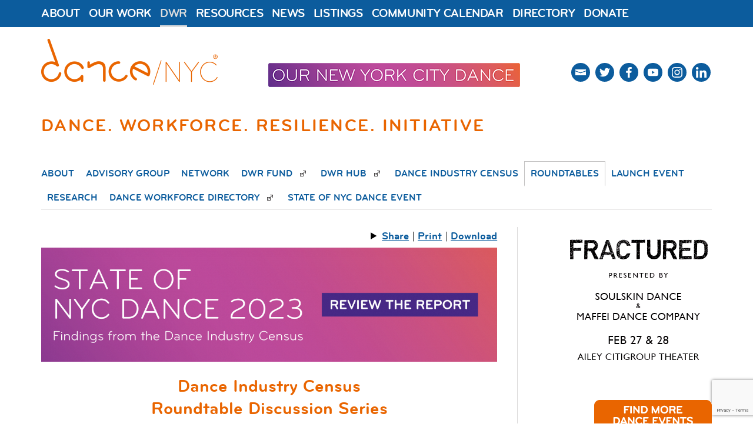

--- FILE ---
content_type: text/html; charset=UTF-8
request_url: https://www.dance.nyc/DanceWorkforceResilience/Roundtables
body_size: 18084
content:
<!DOCTYPE HTML>
<html lang="en">
<head>
<meta http-equiv="Content-Type" content="text/html; charset=utf-8" />
<title>Roundtables | Dance/NYC</title>
<meta name="description" content="Are you making dance happen in NYC? Dance/NYC invites dance workers, organizations and businesses to join us for the Dance Industry Census Roundtable Discussion Series to capture real life stories from our industry." />
<meta name="keywords" content="" />
<meta name="viewport" content="width=device-width, initial-scale=1.0, target-densityDpi=device-dpi">
<meta property="og:type" content="article" />
<meta property="og:url" content="https://www.dance.nyc/DanceWorkforceResilience/Roundtables" />
<meta property="og:title" content="Roundtables" />
<meta property="og:image" content="https://www.dance.nyc/images/dancenyc-logo-padding.png" />
<meta property="og:description" content="Are you making dance happen in NYC? Dance/NYC invites dance workers, organizations and businesses to join us for the Dance Industry Census Roundtable Discussion Series to capture real life stories from our industry." />
<meta property="twitter:card" content="summary" />
<meta name="twitter:site" content="@DanceNYC" />
<meta property="twitter:url" content="https://www.dance.nyc/DanceWorkforceResilience/Roundtables" />
<meta property="twitter:title" content="Roundtables" />
<meta property="twitter:image" content="https://www.dance.nyc/images/dancenyc-logo-padding.png" />
<meta property="twitter:description" content="Are you making dance happen in NYC? Dance/NYC invites dance workers, organizations and businesses to join us for the Dance Industry Census Roundtable Discussion Series to capture real life stories from our industry." /><meta name="designer" content="Design Brooklyn - www.designbrooklyn.com" /><script nodefer>document.cookie="resolution="+Math.max(screen.width,screen.height)+"; path=/";</script><style type="text/css">@font-face{font-family:'bryant_bold';src:url(/includes/fonts/bryantpro-bold-web.eot);src:url(/includes/fonts/bryantpro-bold-web.eot?#iefix) format('embedded-opentype'),url(/includes/fonts/bryantpro-bold-web.woff) format('woff'),url(/includes/fonts/bryantpro-bold-web.ttf) format('truetype'),url(/includes/fonts/bryantpro-bold-web.svg#bryant_probold) format('svg');font-weight:400;font-style:normal}
@font-face{font-family:'bryant';src:url(/includes/fonts/bryantpro-regular-web.eot);src:url(/includes/fonts/bryantpro-regular-web.eot?#iefix) format('embedded-opentype'),url(/includes/fonts/bryantpro-regular-web.woff) format('woff'),url(/includes/fonts/bryantpro-regular-web.ttf) format('truetype'),url(/includes/fonts/bryantpro-regular-web.svg#bryant_pro_regularregular) format('svg');font-weight:400;font-style:normal}
html{margin:0;padding:0;height:100%;border:none}
body{margin:0;padding:0;height:100%;font:18px/22px 'bryant',Arial,Verdana,Helvetica,sans-serif;color:#000;word-wrap:break-word}
#header_content{width:calc(100% - 60px);max-width:1140px;padding:0 30px;margin:0 auto;text-align:center;}
#header .inner{width:calc(100% - 60px);max-width:1140px;margin:0 auto;padding:0 30px;clear:both;}
#logo {clear:both;display:inline-block;margin:0;}
#nyfd_logo{display:inline-block;margin:41px auto 20px;max-width:40%;}
.right{float:right;}
.left{float:left;}
.upper{text-transform:uppercase;}
.super{font-size:16px;margin-bottom:0;}
.sharing_right{margin:4px 0 8px 0;float:none !important;text-align:right;}
#main_content {width:100%;max-width:1200px;margin:0 auto;clear:both;}
#main_content_inner{margin:20px 30px 30px;}
h1{margin:0px 0px 10px;padding:0px;font-size:30px;line-height:normal;font-weight:normal;font-family:'bryant_bold';color:#E96500;}
h1.upper{letter-spacing:0.075em;}
h2{margin:0 0px 10px;padding:0px;font-size:24px;line-height:normal;font-weight:normal;font-family:'bryant_bold';color:#E96500;}
h3{margin:0 0 5px 0;padding:0;font-weight:400;font-size:18px;line-height:24px;font-family:'bryant_bold';color:#E96500}
h4{margin:0px 0px 8px;padding:0px;font-weight:normal;font-size:16px;line-height:20px;font-family:'bryant_bold';}
h4.orange{color:#0C5C9D;}
p{margin:0 0 16px 0;padding:0;min-height:1em}
ul{padding-left:30px;margin:10px 0}
a,a:link{color:#0C5C9D;font-family:'bryant_bold';font-weight:400;text-decoration:underline}
a h3,a:link h3{color:#0C5C9D}
hr{background-color:#C2C1C1;border:none;height:1px;margin:20px 0}
img{border-style:none;max-width:100%}
#header_top:not(.loggedin){display:none}
#header_top{padding:8px 0;background:#E8E8E8}
#header_top .right a{display:inline-block;margin:0 0 0 15px}
#header_search div.cse form.gsc-search-box{border:none;background:#fff;-webkit-border-radius:5px;-moz-border-radius:5px;border-radius:5px;}
div.cse{display:inline-block;vertical-align:middle;margin-right:10px;width:167px;}
div.cse form.gsc-search-box{border-top:1px solid #b4b3b3;border-bottom:1px solid #b4b3b3;padding:2px 4px 2px 6px;margin:0;}
div.cse input.gsc-input{border:none !important;width:99%;padding:3px 6px;line-height:17px;vertical-align:text-top;}
div.cse .gsc-clear-button{display:none !important;}
div.cse input.gsc-search-button{border:none;display:inline-block;width:32px;height:20px;min-width:32px;max-width:32px;overflow:hidden;text-indent:50px;padding-left:5px;background:#fff url(/images/icon-search.svg) center center no-repeat;background-size:18px;-webkit-border-radius:0px;-moz-border-radius:0px;border-radius:0px;cursor:pointer;}
.page_search{font-size:16px;margin-top:10px;margin-bottom:10px;}
#ccols_option{margin-top:10px;margin-bottom:5px;}
.right.has_search{margin-top:14px;}
#top_right_links{margin:41px 0 20px;}#top_right_links p{margin:auto;}#top_right_links img,#top_right_links .button,#top_right_links a.button:link{vertical-align:middle;margin:0 6px 0 0;}
body.cse_global .gssb_c{position:fixed !important;top:46px !important;left:auto !important;right:40px !important;}
#pagecontentskip{display:none;margin:0 15px 0 0}
#navigation{min-height:46px;height:auto;background-color:#0C5C9D;margin-bottom:20px}
#navigation_placeholder{display:none;height:46px;min-height:46px;margin-bottom:20px}
#navigation_inner{display:block;max-width:1140px;width:calc(100% - 60px);margin:0 auto;padding:0 30px}
#header .inner{width:calc(100% - 60px);max-width:1140px;margin:0 auto;padding:0 30px;clear:both}
#header_search{margin:7px 0}
#content{position:relative;margin:0 auto;padding:0;vertical-align:top;z-index:10;min-height:100%;height:auto!important;margin-bottom:-50px}
.nav,.nav ul{list-style:none;margin:0;padding:0}
.nav{z-index:100;position:relative;margin:0 auto 0 0}
.nav li{float:left;margin:0;padding:0;position:relative}
.nav li a,.nav li a:link{color:#fff;font-size:18px;letter-spacing:-0.02em;line-height:22px;text-transform:uppercase;display:inline-block;padding:12px 0;margin:0 15px 0 0;text-decoration:none;font-family:'bryant_bold'}
.nav li a.here,.nav li a.here:link{color:#ddd;border-bottom:3px solid #ddd;padding-bottom:9px}
#nav-one li{margin-right:0}
.nav ul{list-style:none;margin:0;position:absolute;display:none;left:-1px;background:rgba(255,255,255,.9);-moz-box-shadow:0 0 5px rgba(0,0,0,.25);-webkit-box-shadow:0 0 5px rgba(0,0,0,.25);box-shadow:0 0 5px rgba(0,0,0,.25);padding:0}
.nav ul li{position:relative}
.nav ul li ul{display:none!important;left:100%;top:0}
#nav-one li ul li{border:0;float:none;background:none;list-style:none;list-style-image:url([data-uri])}
#nav-one li ul a{color:#0C5C9D;white-space:nowrap;font-size:17px;line-height:normal;text-transform:none;padding:5px 15px;display:block;font-family:'bryant';margin-right:0;border:none}
#nav-one li ul a.ext{background:url(/images/ext-link-dark.png) right center no-repeat;padding-right:23px;border-right:15px solid transparent}
#secondary_nav{border-bottom:1px solid #c2c1c1;padding:12px 0;margin:0 0 30px;}
#secondary_nav a.nav_item,#secondary_nav a.nav_item:link{color:#0C5C9D;font-size:16px;line-height:16px;text-decoration:none;padding:12px 10px;}
#secondary_nav a.nav_item.here,#secondary_nav a.nav_item.here:link{font-family:'bryant_bold';border-top:1px solid #c2c1c1;border-right:1px solid #c2c1c1;border-bottom:2px solid #fff;border-left:1px solid #c2c1c1;}
#secondary_nav a.nav_item.first,#secondary_nav a.nav_item.first:link{padding-left:0;}
#secondary_nav a.nav_item.first,#secondary_nav a.nav_item.first:link{border-left:none;}
#secondary_nav a.nav_item.ext:link{background:url(/images/ext-link-dark.png) right center no-repeat;padding-right:23px;border-right:15px solid transparent;}
b,strong {font-family:'bryant_bold';font-weight:normal;}
i,em {font-family:'bryant_italic';font-weight:normal;}
.right{float:right}
.spacer{height:20px;line-height:20px;margin:0;padding:0;}
.none,a.none,a.none:link{border:none;text-decoration:none}
.aligncenter{text-align:center}
.alignright{text-align:right;}
a.none,a.none:link,.none{text-decoration:none;border:none}
.clear{height:0;line-height:0;margin:0;padding:0;clear:both}
.button,a.button,a.button:link{background-color:#444142;font-size:15px;line-height:18px;text-decoration:none;color:#fff;text-transform:uppercase;display:inline-block;width:auto;height:auto;padding:7px;vertical-align:middle;-webkit-border-radius:5px;-moz-border-radius:5px;border-radius:5px;border:none}
.button.orange,a.button.orange,a.button.orange:link{background-color:#E96500}
.event_time{font-size:16px;line-height:16px;margin-bottom:5px}
.event_details{border-top:4px solid #bebdbd;border-bottom:1px solid #bebdbd;max-height:70px;overflow:hidden;padding-bottom:10px}
.event_details.orange{border-top-color:#269af6}
.event_details.blue{border-top-color:#f5e825}
.event_details.green{border-top-color:#7f26f2}
.event_details.greenB{border-top-color:#c1d82f}
.event h3{font-size:17px;line-height:24px;color:#444142;margin:5px 0 0}
.event p{line-height:24px;margin:0}
.event_thumb_container{position:relative;z-index:9;float:right;margin:7px 0 0 10px;padding:0;max-width:66px}
.event_thumb_container a.none:link{line-height:0;vertical-align:top}
.event_thumb{max-width:100%;position:relative;margin:0;font-size:12px;color:#aaa}
.event_image{margin:20px auto;text-align:center;}
.event_image img{max-height:500px;display:block;margin:0 auto 10px;}
.article_info{border-top:1px solid #e8e8e8;border-bottom:1px solid #e8e8e8;margin:10px 0;padding:10px 0;}
.article_info.top{border-bottom:none;padding-bottom:0;}
.article_info p{margin-bottom:0;}
.article_date{font-size:16px;line-height:16px;margin-bottom:0}
.col_left img{position:relative;max-width:100%!important;height:auto !important}
.col_left {width:68%;float:left;padding-right:3%;border-right:1px solid #dad9d9;}
.col_left.noborder{border-right:none;}
.col_right{width:27%;float:right;max-width:250px;}
.row{margin-bottom:3%;}
.col_10{width:48.5%;float:left;}
.col_01{width:48.5%;float:right;}
.col_100{width:32%;margin-right:2%;padding-right:-4px;float:left;}
.col_010{width:32%;margin-right:2%;padding-right:-4px;float:left;}
.col_001{width:32%;float:right;}
.col_110{width:66%;margin-right:2%;padding-right:-4px;float:left;}
.col_011{width:66%;float:right;}
.col_1000,.col_0100{width:22.75%;margin:0 3% 0 0;float:left;}
.col_0010{width:22.75%;margin:0 0 0 0;float:left;}
.col_0001{width:22.75%;margin:0;float:right;}
.bg_orange{background-color:#E96500;color:#fff;}
.bg_blue{background-color:#005A9F;color:#fff;}
.bg_blueB{background-color:#094576;color:#fff;}
.bg_blueC{background-color:#062E4F;color:#fff;}
.bg_blueD{background-color:#031727;color:#fff;}
.bg_padding{padding:15px;}
.bg_lt h1,.bg_lt h2,.bg_lt h3,.bg_lt h4,.bg_lt a,.bg_lt a:link,.bg_lt a:visited,.bg_lt a:active,.bg_lt a h1,.bg_lt a:link h1,.bg_lt a:visited h1,.bg_lt a:active h1,.bg_lt a h2,.bg_lt a:link h2,.bg_lt a:visited h2,.bg_lt a:active h2,.bg_lt a h3,.bg_lt a:link h3,.bg_lt a:visited h3,.bg_lt a:active h3,.bg_lt a h4,.bg_lt a:link h4,.bg_lt a:visited h4,.bg_lt a:active h4 {color:#fff;}
h1.large{font-size:40px;line-height:50px;font-family:'bryant';margin-bottom:20px;}
.tiny{font-size:14px;text-transform:uppercase;font-family:'bryant_bold';}
h2 .small{font-size:18px;}
h2 .small.marginleft{display:inline-block;margin-left:15px;}
#home_calendar p,#home_jobs p{margin-bottom:10px;line-height:18px;}
.rounded{-webkit-border-radius:5px;-moz-border-radius:5px;border-radius:5px;}
.feature_bg{position:absolute;top:0;left:0;width:100%;height:100%;margin:0;padding:0;background-position:center center;background-repeat:no-repeat;background-size:cover;z-index:1;-ms-filter:"progid:DXImageTransform.Microsoft.Alpha(Opacity=30)";filter:alpha(opacity=30);-moz-opacity: 0.3;-khtml-opacity:0.3;opacity:0.3;}
.feature_fg{position:relative;z-index:99;}
#home_features{position:relative;z-index:11;}
.home_feature{height:100%;}
.home_features_pager{position:absolute;bottom:10px;z-index:999;text-align:center;font-size:42px;line-height:24px;width:100%}
.home_features_pager span{cursor:pointer;}
.home_features_pager span.cycle-pager-active{color:#ccc;}
a.normal,a.normal:link,a.normal:visited,a.normal.active{font-family:'bryant';}
#dancenyc_promo{line-height:0;margin:30px auto;}
#index #dancenyc_promo{margin-top:30px;}
.article_details{overflow:hidden;padding-bottom:10px}
.article h3{font-size:21px;line-height:28px;margin:0}
.article p{line-height:24px;margin:0}
.article_thumb_container{position:relative;z-index:9;float:right;margin:7px 0 0 10px;padding:0;max-width:66px}
.article_thumb_container a.none:link{line-height:0;vertical-align:top}
.article_thumb{max-width:100%;position:relative;margin:0;font-size:12px;color:#aaa}
.has_video{position:absolute;width:100%;height:100%;z-index:10;background:url(/images/icon-play.png) center center no-repeat rgba(0,0,0,.3)}
div.cse{display:inline-block;vertical-align:middle;margin-right:10px;width:167px}
#events_calendar{width:200px;margin-bottom:10px;}
#events_calendar th,#events_calendar td{text-align:center;vertical-align:top;}
#events_calendar th{margin:0;padding:0;line-height:0;}
#events_calendar th a,#events_calendar th a:link{color:#444142;text-decoration:none;outline:none;}
#events_calendar td.weekday{padding-top:10px;font-family:'bryant_bold';font-weight:normal;text-transform:uppercase;}
#events_calendar td {font-size:15px;line-height:auto;width:18px;height:18px;margin:1px;-webkit-border-radius:5px;-moz-border-radius:5px;border-radius:5px;}
#events_calendar .filter_header{display:inline-block;}
#events_calendar a.left:link,#events_calendar a.right:link{display:inline-block;line-height:normal;margin-top:9px;}
#events_calendar td.here,#events_calendar td.hover{background-color:#0C5C9D;color:#fff;cursor:pointer;}
#event_boroughs,#events_calendar,#event_categories{float:left;margin-right:30px;}
.filter_header { font-size: 18px; font-family: 'bryant_bold'; font-weight: normal; color:#0C5C9D; }
.filter_header.alignleft { text-align:left; }
.filter_content { font-size: 15px; line-height: normal; }
.filter_content.left, .filter_content.alignleft { text-align:left; }
.filter_content a, .filter_content a:link { color:#444142; text-decoration:none; font-weight:normal; border-left:11px solid #dad9d9; padding-left:5px; line-height:25px; }
.filter_content a.selected, .filter_content a.selected:link { border-color:#444142; }

@media screen and (min-width:1200px){.nav li a,.nav li a:link{font-size:19.5px}
#secondary_nav a.nav_item,#secondary_nav a.nav_item:link{text-transform:uppercase;}
}
@media screen and (max-width:1100px){#header_content #nyfd_logo{float:right; margin:0 0 5px;}#trlinks{clear:right;}}
@media screen and (max-width:1020px) {#secondary_nav a.nav_item,#secondary_nav a.nav_item:link{font-size:15px;padding:15px 7px 13px;}}
@media screen and (min-width:718px) and (max-width:1030px){.nav li a,.nav li a:link{font-size:15px;letter-spacing:0}
}
.mshow{display:none}
@media screen and (max-width:900px){.mshow{display:block}
.col_left,.col_right,.col_100,.col_010,.col_001,.col_110,.col_011,.col_10,.col_01,.col_1000,.col_0100,.col_0010,.col_0001{float:none;display:block;width:auto;margin-right:auto;margin-left:auto;border-right:none;max-width:none;margin-bottom:20px;}
.col_right{text-align:center;margin-top:20px;}
#header .inner{padding:0 15px;width:calc(100% - 30px)}
#header_content #logo,#header_content>div.left,#header_content>div.right{display:block;float:none;text-align:center;margin:0 0 15px;}
#header_content{width:300px;max-width:calc(100% - 60px);padding-top:20px;}
#top_right_links{margin-top:0;}
#top_left_links,#top_left_links a,#top_left_links a:link{letter-spacing:0;}
#main_content a[name] { display:none;}
#header_search{width:100%;margin-bottom:0;padding-bottom:7px;float:none}
#header_search div.cse{width:calc(100% - 40px)!important;padding:0 20px!important}
.nav{margin-left:0}
.nav li{display:block;float:none;padding:0;border-bottom:1px solid #ddd}
.nav li a,.nav li a:link{font-size:18px;letter-spacing:0;display:inline-block;width:calc(100% - 20px);color:#0C5C9D;padding-left:10px;padding-right:10px;margin:0}
.nav ul{position:relative;background:none;box-shadow:none;-moz-box-shadow:none;-webkit-box-shadow:none}
#navigation{display:none;background:#fff}
#navigation_inner{padding:0;width:100%}
#navigation_mobile{height:auto;margin:0;padding:10px 15px;font-size:22px;line-height:22px;width:calc(100% - 30px);color:#fff;font-family:'bryant_bold';text-transform:uppercase;background:#0C5C9D}
#nav-one>li:first-child{border-top:1px solid #ddd}
#nav-one li ul{margin:10px 0 10px}
#nav-one li ul a,#nav-one li ul a:link{color:#0C5C9D}
#nav-one li ul li{padding:0;margin:0}
.nav ul li ul{left:0%}
h1.upper{margin:0;}
#secondary_nav{padding:0;border:none;margin:-10px 0 10px;}
#secondary_nav a.nav_item,#secondary_nav a.nav_item:link,#secondary_nav a.nav_item.here,#secondary_nav a.nav_item.here:link{color:#444142;font-size:17px;line-height:17px;text-decoration:none;text-transform:uppercase;display:block;margin:0;padding:5px 0;border:none;border-bottom:1px solid #ddd;}
#secondary_nav a.nav_item,#secondary_nav a.nav_item:link{color:#888;}
#home_features{margin:0 0 20px;}
#home_features h1{font-size:30px;line-height:35px;}
.home_feature{height:auto;padding-bottom:50px;}
}
@media screen and (max-width:460px){
#top_right_links img,#top_right_links .button,#top_right_links a.button:link{margin:0 2px;}
#top_right_links img,#footer_icons img{max-height:28px;max-width:28px;}
#top_right_links .button,#top_right_links a.button:link{padding:5px 7px;}
#top_left_links,#top_left_links a,#top_left_links a:link{font-size:11px;}
#main_content_inner{margin:12px;}
#events_calendar{float:none;text-align:center;margin:10px auto;width:80%;max-width:300px;}
#events_calendar td{height:26px;vertical-align:middle;}
#events_filters{display:block;margin:15px 10%;}
#update_filters{text-align:left;}
#calendar_action_buttons a{display:block; margin-bottom:5px;}
}
</style>
	<script nodefer>
	var _jqq=[];
	var _jqqreqjs=["/includes/scripts_1680874872.min.js"];
	var _jqqreqcss=["/includes/styles_1697483264.min.css"];
	var _jqqreadyjs=[];
	var _jqqreadycss=[];
	var _jqqcssloading=false;
	var $ = function(fn) { _jqq.push(fn); };
	</script><script type="text/javascript" src="/includes/scripts_1680874872.min.js" onload="_jqqload(this.src);" defer></script><script type="text/javascript">
var base_url = 'https://www.dance.nyc/';
$(function() { setup(); });
</script>
    <!-- Google Tag Manager -->
    <script>(function(w,d,s,l,i){w[l]=w[l]||[];w[l].push({'gtm.start':
    new Date().getTime(),event:'gtm.js'});var f=d.getElementsByTagName(s)[0],
    j=d.createElement(s),dl=l!='dataLayer'?'&l='+l:'';j.async=true;j.src=
    'https://www.googletagmanager.com/gtm.js?id='+i+dl;f.parentNode.insertBefore(j,f);
    })(window,document,'script','dataLayer','GTM-5M3X7TZ');</script>
    <!-- End Google Tag Manager --></head>
<body id="DanceWorkforceResilience">
<a id="top"></a>
<noscript><iframe src="https://www.googletagmanager.com/ns.html?id=GTM-5M3X7TZ" height="0" width="0" style="display:none;visibility:hidden"></iframe></noscript>
<div id="content">
    <header>
    <div id="header">
        
        <div id="header_top" class="">
            <div class="inner">
                <a id="pagecontentskip" href="#pagecontent">Skip to page content</a>
                <div class="right">
            <a href="/users_login/">Log In</a> </div>
                <div class="clear"></div>
            </div>
        </div>        <nav>
        <div id="navigation_placeholder" style="display:none;"></div>
        <div id="navigation_mobile" style="display:none;">MENU</div>
        <div id="navigation">
        	<div id="navigation_inner" aria-label="Main menu">
                        <ul id="nav-one" class="nav" role="navigation"><li role="menuitem" aria-haspopup="true"><a href="/About" class="">About</a><ul aria-hidden="true" role="group"><li role="menuitem" tabindex="-1"><a href="/about/mission"  class="sub_nav_item"  style="padding-left:15px;" >Mission</a></li><li role="menuitem" tabindex="-1"><a href="/Justice"  class="sub_nav_item"  style="padding-left:15px;" >JEI</a></li><li role="menuitem" tabindex="-1"><a href="/about/stratplan"  class="sub_nav_item"  style="padding-left:15px;" >Strategic Plan</a></li><li role="menuitem" tabindex="-1"><a href="/about/people"  class="sub_nav_item"  style="padding-left:15px;" >People</a><ul aria-hidden="true" role="group"><li role="menuitem" tabindex="-1"><a href="/about/people/team"  class="sub_nav_item"  style="padding-left:25px;" >Team</a></li><li role="menuitem" tabindex="-1"><a href="/about/people/board"  class="sub_nav_item"  style="padding-left:25px;" >Board</a></li><li role="menuitem" tabindex="-1"><a href="/about/people/committees"  class="sub_nav_item"  style="padding-left:25px;" >Committees</a></li><li role="menuitem" tabindex="-1"><a href="/about/people/jcomm"  class="sub_nav_item"  style="padding-left:25px;" >Junior Committee</a></li><li role="menuitem" tabindex="-1"><a href="/about/people/funders"  class="sub_nav_item"  style="padding-left:25px;" >Funders</a></li><li role="menuitem" tabindex="-1"><a href="/about/people/volunteers"  class="sub_nav_item"  style="padding-left:25px;" >Volunteers</a></li><li role="menuitem" tabindex="-1"><a href="/about/people/contact"  class="sub_nav_item"  style="padding-left:25px;" >Contact</a></li></ul></li><li role="menuitem" tabindex="-1"><a href="/about/jobopportunities"  class="sub_nav_item"  style="padding-left:15px;" >Job Opportunities</a></li><li role="menuitem" tabindex="-1"><a href="/about/partner-sites"  class="sub_nav_item"  style="padding-left:15px;" >Partner Sites</a><ul aria-hidden="true" role="group"><li role="menuitem" tabindex="-1"><a href="https://www.nypl.org/locations/lpa" target="_blank"  class="sub_nav_item ext"  style="padding-left:25px;" >Library for the Performing Arts</a></li><li role="menuitem" tabindex="-1"><a href="https://twitter.com/cultureaid?lang=en" target="_blank"  class="sub_nav_item ext"  style="padding-left:25px;" >CultureAID</a></li><li role="menuitem" tabindex="-1"><a href="http://www.bessies.org" target="_blank"  class="sub_nav_item ext"  style="padding-left:25px;" >The Bessies</a></li></ul></li></ul></li><li role="menuitem" aria-haspopup="true"><a href="/programs" class="">Our Work</a><ul aria-hidden="true" role="group"><li role="menuitem" tabindex="-1"><a href="/programs/overview"  class="sub_nav_item"  style="padding-left:15px;" >Overview</a></li><li role="menuitem" tabindex="-1"><a href="/programs/dancenyc-events"  class="sub_nav_item"  style="padding-left:15px;" >Events</a><ul aria-hidden="true" role="group"><li role="menuitem" tabindex="-1"><a href="/programs/dancenyc-events/videos"  class="sub_nav_item"  style="padding-left:25px;" >Videos</a></li><li role="menuitem" tabindex="-1"><a href="/programs/dancenyc-events/image_gallery"  class="sub_nav_item"  style="padding-left:25px;" >Photos</a></li><li role="menuitem" tabindex="-1"><a href="/programs/dancenyc-events/dancesymp"  class="sub_nav_item"  style="padding-left:25px;" >Symposium</a></li></ul></li><li role="menuitem" tabindex="-1"><a href="/programs/research"  class="sub_nav_item"  style="padding-left:15px;" >Research</a></li><li role="menuitem" tabindex="-1"><a href="/programs/advocacy"  class="sub_nav_item"  style="padding-left:15px;" >Advocacy</a><ul aria-hidden="true" role="group"><li role="menuitem" tabindex="-1"><a href="/programs/advocacy/advocacy-resources"  class="sub_nav_item"  style="padding-left:25px;" >Advocacy Resources</a></li><li role="menuitem" tabindex="-1"><a href="/programs/advocacy/NYC-Dance-Field-Wide-Calls"  class="sub_nav_item"  style="padding-left:25px;" >NYC Dance Field-Wide Calls</a></li></ul></li><li role="menuitem" tabindex="-1"><a href="/programs/funds"  class="sub_nav_item"  style="padding-left:15px;" >Regranting</a><ul aria-hidden="true" role="group"><li role="menuitem" tabindex="-1"><a href="/programs/funds/dwr-fund-2025-2026"  class="sub_nav_item"  style="padding-left:25px;" >DWR Fund</a></li><li role="menuitem" tabindex="-1"><a href="/programs/funds/rehearsal-space-subsidy"  class="sub_nav_item"  style="padding-left:25px;" >Rehearsal Space Subsidy</a><ul aria-hidden="true" role="group"><li role="menuitem" tabindex="-1"><a href="/programs/funds/rehearsal-space-subsidy/2025-2026Grantees"  class="sub_nav_item"  style="padding-left:35px;" >2025-2026 Grantees</a></li><li role="menuitem" tabindex="-1"><a href="/programs/funds/rehearsal-space-subsidy/past-programs"  class="sub_nav_item"  style="padding-left:35px;" >Past Programs</a></li></ul></li><li role="menuitem" tabindex="-1"><a href="/programs/funds/dance-advancement-fund"  class="sub_nav_item"  style="padding-left:25px;" >Dance Advancement Fund</a><ul aria-hidden="true" role="group"><li role="menuitem" tabindex="-1"><a href="/programs/funds/dance-advancement-fund/2024-2026"  class="sub_nav_item"  style="padding-left:35px;" >2024-2026 Program</a></li><li role="menuitem" tabindex="-1"><a href="/programs/funds/dance-advancement-fund/past-funds"  class="sub_nav_item"  style="padding-left:35px;" >Past Funds</a></li></ul></li></ul></li></ul></li><li role="menuitem" aria-haspopup="true"><a href="/DanceWorkforceResilience" class=" here">DWR</a><ul aria-hidden="true" role="group"><li role="menuitem" tabindex="-1"><a href="/DanceWorkforceResilience/About"  class="sub_nav_item"  style="padding-left:15px;" >About</a></li><li role="menuitem" tabindex="-1"><a href="/DanceWorkforceResilience/AdvisoryGroup"  class="sub_nav_item"  style="padding-left:15px;" >Advisory Group</a></li><li role="menuitem" tabindex="-1"><a href="/DanceWorkforceResilience/Network"  class="sub_nav_item"  style="padding-left:15px;" >Network</a></li><li role="menuitem" tabindex="-1"><a href="https://www.dance.nyc/programs/funds/dwr-fund-2025-2026" target="_blank"  class="sub_nav_item ext"  style="padding-left:15px;" >DWR Fund</a></li><li role="menuitem" tabindex="-1"><a href="https://hub.dance.nyc" target="_blank"  class="sub_nav_item ext"  style="padding-left:15px;" >DWR Hub</a></li><li role="menuitem" tabindex="-1"><a href="/DanceWorkforceResilience/DanceIndustryCensus"  class="sub_nav_item"  style="padding-left:15px;" >Dance Industry Census</a></li><li role="menuitem" tabindex="-1"><a href="/DanceWorkforceResilience/Roundtables"  class="sub_nav_item here"  style="padding-left:15px;" >Roundtables</a></li><li role="menuitem" tabindex="-1"><a href="/DanceWorkforceResilience/Events"  class="sub_nav_item"  style="padding-left:15px;" >Launch Event</a></li><li role="menuitem" tabindex="-1"><a href="/DanceWorkforceResilience/Research"  class="sub_nav_item"  style="padding-left:15px;" >Research</a></li><li role="menuitem" tabindex="-1"><a href="https://hub.dance.nyc/directory" target="_blank"  class="sub_nav_item ext"  style="padding-left:15px;" >Dance Workforce Directory</a></li><li role="menuitem" tabindex="-1"><a href="/DanceWorkforceResilience/StateofNYCDanceEvent"  class="sub_nav_item"  style="padding-left:15px;" >State of NYC Dance Event</a></li></ul></li><li role="menuitem" aria-haspopup="true"><a href="/resource-pages" class="">Resources</a><ul aria-hidden="true" role="group"><li role="menuitem" tabindex="-1"><a href="https://hub.dance.nyc" target="_blank"  class="sub_nav_item ext"  style="padding-left:15px;" >DWR Hub</a></li><li role="menuitem" tabindex="-1"><a href="/resource-pages/LandAcknowledgment"  class="sub_nav_item"  style="padding-left:15px;" >Land Acknowledgment Practice</a></li><li role="menuitem" tabindex="-1"><a href="/resource-pages/rehearsal-space"  class="sub_nav_item"  style="padding-left:15px;" >Rehearsal Space</a></li><li role="menuitem" tabindex="-1"><a href="/resource-pages/RacialJusticeResources"  class="sub_nav_item"  style="padding-left:15px;" >Racial Justice Resources</a></li><li role="menuitem" tabindex="-1"><a href="/for-artists/resource-pages/immigrant-artists"  class="sub_nav_item"  style="padding-left:15px;" >Immigrants. Dance. Arts.</a></li><li role="menuitem" tabindex="-1"><a href="/for-artists/resource-pages/disability"  class="sub_nav_item"  style="padding-left:15px;" >Disability. Dance. Artistry.</a></li><li role="menuitem" tabindex="-1"><a href="/resource-pages/advocacy"  class="sub_nav_item"  style="padding-left:15px;" >Advocacy Resources </a></li><li role="menuitem" tabindex="-1"><a href="/for-artists/resource-pages/sexualharassment"  class="sub_nav_item"  style="padding-left:15px;" >Sexual Harassment Resources</a></li><li role="menuitem" tabindex="-1"><a href="/resource-pages/fiscalsponsorshipresources"  class="sub_nav_item"  style="padding-left:15px;" >Fiscal Sponsorship Resources</a></li><li role="menuitem" tabindex="-1"><a href="/resource-pages/artist-directories"  class="sub_nav_item"  style="padding-left:15px;" >Artist Directories</a><ul aria-hidden="true" role="group"><li role="menuitem" tabindex="-1"><a href="https://hub.dance.nyc/directory" target="_blank"  class="sub_nav_item ext"  style="padding-left:25px;" >Dance Workforce Directory</a></li><li role="menuitem" tabindex="-1"><a href="/for-audiences/artist-directories-immigrants"  class="sub_nav_item"  style="padding-left:25px;" >Immigrants. Dance. Arts.</a></li><li role="menuitem" tabindex="-1"><a href="/for-audiences/artist-directories-disability"  class="sub_nav_item"  style="padding-left:25px;" >Disability. Dance. Artistry.</a></li></ul></li><li role="menuitem" tabindex="-1"><a href="/covid-19"  class="sub_nav_item"  style="padding-left:15px;" >COVID-19</a><ul aria-hidden="true" role="group"><li role="menuitem" tabindex="-1"><a href="/covid-19/for-artists/resource-pages/COVID-19-Resources"  class="sub_nav_item"  style="padding-left:25px;" >COVID-19 Resources</a></li><li role="menuitem" tabindex="-1"><a href="/about/donate"  class="sub_nav_item"  style="padding-left:25px;" >Donate</a></li><li role="menuitem" tabindex="-1"><a href="/covid-19/Impact-Survey"  class="sub_nav_item"  style="padding-left:25px;" >Impact Survey</a><ul aria-hidden="true" role="group"><li role="menuitem" tabindex="-1"><a href="/covid-19/Impact-Survey/OrganizationalData"  class="sub_nav_item"  style="padding-left:35px;" >Organizational Data</a></li><li role="menuitem" tabindex="-1"><a href="/covid-19/Impact-Survey/IndependentDanceWorkerData"  class="sub_nav_item"  style="padding-left:35px;" >Independent Worker Data</a></li><li role="menuitem" tabindex="-1"><a href="https://www.dance.nyc/programs/research/2021/03/Coronavirus-Dance-Impact-Information-Brief-A-Dance-Sector-in-Peril-" target="_blank"  class="sub_nav_item ext"  style="padding-left:35px;" >Informational Brief</a></li><li role="menuitem" tabindex="-1"><a href="/covid-19/Impact-Survey/Overview"  class="sub_nav_item"  style="padding-left:35px;" >Overview</a></li><li role="menuitem" tabindex="-1"><a href="/covid-19/Impact-Survey/Testimonials"  class="sub_nav_item"  style="padding-left:35px;" >Testimonials</a></li></ul></li><li role="menuitem" tabindex="-1"><a href="/COVID-19/Relief-Fund"  class="sub_nav_item"  style="padding-left:25px;" >COVID-19 Relief Fund</a><ul aria-hidden="true" role="group"><li role="menuitem" tabindex="-1"><a href="/COVID-19/Relief-Fund/2020"  class="sub_nav_item"  style="padding-left:35px;" >Past Funds</a></li><li role="menuitem" tabindex="-1"><a href="/COVID-19/Relief-Fund/2022/Grantees"  class="sub_nav_item"  style="padding-left:35px;" >New York State Edition Grantees 2022</a></li><li role="menuitem" tabindex="-1"><a href="/COVID-19/Relief-Fund/2021/reopening-support"  class="sub_nav_item"  style="padding-left:35px;" >Reopening Support 2021</a></li></ul></li><li role="menuitem" tabindex="-1"><a href="/covid-19/CityArtistCorpsGrants"  class="sub_nav_item"  style="padding-left:25px;" >City Artist Corps Grants</a></li></ul></li></ul></li><li role="menuitem" aria-haspopup="false"><a href="/news" class="">News</a></li><li role="menuitem" aria-haspopup="true"><a href="/for-artists/listings" class="">Listings</a><ul aria-hidden="true" role="group"><li role="menuitem" tabindex="-1"><a href="/for-artists/listings/options"  class="sub_nav_item"  style="padding-left:15px;" >Listing & Ad Options</a></li><li role="menuitem" tabindex="-1"><a href="/for-artists/listings/submit"  class="sub_nav_item"  style="padding-left:15px;" >Login/Post</a></li></ul></li><li role="menuitem" aria-haspopup="false"><a href="/for-audiences/community-calendar" class="">Community Calendar</a></li><li role="menuitem" aria-haspopup="false"><a href="https://hub.dance.nyc/directory" class="ext  target="_blank" ">Directory</a></li><li role="menuitem" aria-haspopup="true"><a href="/Donate" class="">Donate</a><ul aria-hidden="true" role="group"><li role="menuitem" tabindex="-1"><a href="/donate/waystogive"  class="sub_nav_item"  style="padding-left:15px;" >Ways to Give</a></li></ul></li></ul>        		<div class="clear"></div>
        	</div>
        </div>
		</nav>
        <div id="header_content">
            <div id="logo" class="left">
                <h1><a href="/" class="none"><img src="/images/dancenyc-logo-600.png?v=20210427" width="300" alt="Dance/NYC" optrs="false" ></a></h1>
            </div>
            <div id="nyfd_logo">
                <a href="https://hub.dance.nyc/our-new-york-city-dance/" target="_blank"><img src="/images/Our-NYC-Dance.png" alt="Our New York City Dance" width="428" height="41" /></a>
            </div>
        	            <div class="right" id="trlinks">
            	<div id="top_right_links">
				<a href="#joml_sf" class="social_icon scrollto"><img src="/images/social/joml.svg" width="18" height="18" alt="Join Our Mailing List"></a>
					<a href="https://twitter.com/DanceNYC" target="_blank" class="social_icon"><img src="/images/social/twitter.svg" width="18" height="18"  alt="Follow us on Twitter"></a>
					<a href="https://www.facebook.com/DanceNYCorg" target="_blank" class="social_icon"><img src="/images/social/facebook.svg" width="18" height="18"  alt="Find us on Facebook"></a>
					<a href="https://www.youtube.com/user/DanceNYCorg" target="_blank" class="social_icon"><img src="/images/social/youtube.svg" width="18" height="18"  alt="Watch us on YouTube"></a>
					<a href="https://www.instagram.com/dance.nyc/" target="_blank" class="social_icon"><img src="/images/social/instagram.svg" width="18" height="18"  alt="Find us on Instagram"></a>
					<a href="https://www.linkedin.com/company/dance-nyc/about/" target="_blank" class="social_icon"><img src="/images/social/linkedin.svg" width="18" height="18"  alt="Find us on LinkedIn"></a>                </div>
            </div>
            
                        <div class="clear">&nbsp;</div>
        </div>
    </div>
    </header>
    <div id="main_content">
        <div id="main_content_inner">
    
	<h1 class="upper">Dance. Workforce. Resilience. Initiative</h1>
	<div class="spacer"></div>
	<div id="secondary_nav"><a href="/DanceWorkforceResilience/About"  class="nav_item  first">About</a><a href="/DanceWorkforceResilience/AdvisoryGroup"  class="nav_item ">Advisory Group</a><a href="/DanceWorkforceResilience/Network"  class="nav_item ">Network</a><a href="https://www.dance.nyc/programs/funds/dwr-fund-2025-2026"  target="_blank" class="nav_item ext ">DWR Fund</a><a href="https://hub.dance.nyc"  target="_blank" class="nav_item ext ">DWR Hub</a><a href="/DanceWorkforceResilience/DanceIndustryCensus"  class="nav_item ">Dance Industry Census</a><a href="/DanceWorkforceResilience/Roundtables"  class="nav_item  here">Roundtables</a><a href="/DanceWorkforceResilience/Events"  class="nav_item ">Launch Event</a><a href="/DanceWorkforceResilience/Research"  class="nav_item ">Research</a><a href="https://hub.dance.nyc/directory"  target="_blank" class="nav_item ext ">Dance Workforce Directory</a><a href="/DanceWorkforceResilience/StateofNYCDanceEvent"  class="nav_item ">State of NYC Dance Event</a>
	</div><main><a name="pagecontent"></a>
	<div class="col_left"><div class="right sharing_right">
<details class="share_container">
    <summary><span class="linklike">Share</span></summary>
    <div class="share_links "><a href="https://www.facebook.com/sharer.php?u=https%3A%2F%2Fwww.dance.nyc%2FDanceWorkforceResilience%2FRoundtables&quote=&hashtag=&display=popup" target="_blank" class="share_link"><span class="share_icon_outer"><span class="share_icon_bg" style="background-color:rgb(59,89,152);"><svg xmlns="http://www.w3.org/2000/svg" xmlns:xlink="http://www.w3.org/1999/xlink" viewBox="0 0 32 32" version="1.1" role="img" aria-labelledby="at-svg-facebook-1" class="share_icon facebook" style="fill: rgb(255, 255, 255); width: 20px; height: 20px;"><title id="at-svg-facebook-1">Facebook</title><g><path d="M22 5.16c-.406-.054-1.806-.16-3.43-.16-3.4 0-5.733 1.825-5.733 5.17v2.882H9v3.913h3.837V27h4.604V16.965h3.823l.587-3.913h-4.41v-2.5c0-1.123.347-1.903 2.198-1.903H22V5.16z" fill-rule="evenodd"></path></g></svg></span></span></a><a href="https://twitter.com/intent/tweet?url=https%3A%2F%2Fwww.dance.nyc%2FDanceWorkforceResilience%2FRoundtables&text=&hashtags=" target="_blank" class="share_link"><span class="share_icon_outer"><span class="share_icon_bg" style="background-color:rgb(29, 161, 242)"><svg xmlns="http://www.w3.org/2000/svg" xmlns:xlink="http://www.w3.org/1999/xlink" viewBox="0 0 32 32" version="1.1" role="img" aria-labelledby="at-svg-twitter-2" class="share_icon twitter" style="fill: rgb(255, 255, 255); width: 20px; height: 20px;"><title id="at-svg-twitter-2">Twitter</title><g><path d="M27.996 10.116c-.81.36-1.68.602-2.592.71a4.526 4.526 0 0 0 1.984-2.496 9.037 9.037 0 0 1-2.866 1.095 4.513 4.513 0 0 0-7.69 4.116 12.81 12.81 0 0 1-9.3-4.715 4.49 4.49 0 0 0-.612 2.27 4.51 4.51 0 0 0 2.008 3.755 4.495 4.495 0 0 1-2.044-.564v.057a4.515 4.515 0 0 0 3.62 4.425 4.52 4.52 0 0 1-2.04.077 4.517 4.517 0 0 0 4.217 3.134 9.055 9.055 0 0 1-5.604 1.93A9.18 9.18 0 0 1 6 23.85a12.773 12.773 0 0 0 6.918 2.027c8.3 0 12.84-6.876 12.84-12.84 0-.195-.005-.39-.014-.583a9.172 9.172 0 0 0 2.252-2.336" fill-rule="evenodd"></path></g></svg></span></span></a><a href="https://www.pinterest.com/pin/create/button/?url=https%3A%2F%2Fwww.dance.nyc%2FDanceWorkforceResilience%2FRoundtables&description=&media=" target="_blank" class="share_link"><span class="share_icon_outer"><span class="share_icon_bg" style="background-color:rgb(203, 32, 39)"><svg xmlns="http://www.w3.org/2000/svg" xmlns:xlink="http://www.w3.org/1999/xlink" viewBox="0 0 32 32" version="1.1" role="img" aria-labelledby="at-svg-pinterest_share-3" class="share_icon pinterest" style="fill: rgb(255, 255, 255); width: 20px; height: 20px;"><title id="at-svg-pinterest_share-3">Pinterest</title><g><path d="M7 13.252c0 1.81.772 4.45 2.895 5.045.074.014.178.04.252.04.49 0 .772-1.27.772-1.63 0-.428-1.174-1.34-1.174-3.123 0-3.705 3.028-6.33 6.947-6.33 3.37 0 5.863 1.782 5.863 5.058 0 2.446-1.054 7.035-4.468 7.035-1.232 0-2.286-.83-2.286-2.018 0-1.742 1.307-3.43 1.307-5.225 0-1.092-.67-1.977-1.916-1.977-1.692 0-2.732 1.77-2.732 3.165 0 .774.104 1.63.476 2.336-.683 2.736-2.08 6.814-2.08 9.633 0 .87.135 1.728.224 2.6l.134.137.207-.07c2.494-3.178 2.405-3.8 3.533-7.96.61 1.077 2.182 1.658 3.43 1.658 5.254 0 7.614-4.77 7.614-9.067C26 7.987 21.755 5 17.094 5 12.017 5 7 8.15 7 13.252z" fill-rule="evenodd"></path></g></svg></span></span></a><a href="https://www.linkedin.com/shareArticle?url=https%3A%2F%2Fwww.dance.nyc%2FDanceWorkforceResilience%2FRoundtables&title=&summary=&source=&mini=true" target="_blank" class="share_link"><span class="share_icon_outer"><span class="share_icon_bg" style="background-color:rgb(0, 119, 181)"><svg xmlns="http://www.w3.org/2000/svg" xmlns:xlink="http://www.w3.org/1999/xlink" viewBox="0 0 32 32" version="1.1" role="img" aria-labelledby="at-svg-linkedin-4" class="share_icon linkedin" style="fill: rgb(255, 255, 255); width: 20px; height: 20px;"><title id="at-svg-linkedin-4">LinkedIn</title><g><path d="M26 25.963h-4.185v-6.55c0-1.56-.027-3.57-2.175-3.57-2.18 0-2.51 1.7-2.51 3.46v6.66h-4.182V12.495h4.012v1.84h.058c.558-1.058 1.924-2.174 3.96-2.174 4.24 0 5.022 2.79 5.022 6.417v7.386zM8.23 10.655a2.426 2.426 0 0 1 0-4.855 2.427 2.427 0 0 1 0 4.855zm-2.098 1.84h4.19v13.468h-4.19V12.495z" fill-rule="evenodd"></path></g></svg></span></span></a></div></details>
<script>
function toggleShareLinks(e) {
    e.preventDefault();
    if (!$(".share_container").prop("open")) {
        $(".share_container").prop("open", true);
    } else {
        $(".share_container").prop("open", true);
    }
}
</script> |
    <a href="/download/p/%7EDanceWorkforceResilience%7ERoundtables/" target="_blank" rel="nofollow">Print</a> |
    <a href="/download/d/%7EDanceWorkforceResilience%7ERoundtables/" target="_blank" rel="nofollow">Download</a></div>
			<article>
				<div class="content" >
				<p style="text-align: center;"><a href="https://hub.dance.nyc/state-of-nyc-dance-2023-report/" target="_blank"><img alt="Banner with purple, pink and orange gradient background that reads 'State of NYC Dance 2023. Findings from the Dance Industry Census. Review the Report.'" src="/images/opt/Report Review Banner Ada220b7.png" style="width: 100%; height: 100%;" /></a></p>

<h1 style="text-align: center;">Dance Industry Census<br />
Roundtable Discussion Series</h1>

<p style="text-align: center;"><img alt="Alt: Dance Industry Census logo left-aligned with 'roundtable ' and 'discussion series' in white text centered in orange and white speech bubbles beneath" src="/uploads/Programs/DWR/Census%20Roundtable%20Logo%20-%20Dark.jpg" style="width: 400px; height: 400px;" /></p>

<p style="text-align: center;"><strong>This series has concluded. To learn more about Dance Industry Census preliminary findings, visit our <a href="https://www.dance.nyc/CensusData" target="_blank">Data Update page</a>. </strong></p>

<p style="text-align: center;"><br />
<strong>Stay tuned for more details about the next phase in the <a href="https://www.dance.nyc/DanceWorkforceResilience/About" target="_blank">Dance. Workforce. Resilience. Initiative</a> and be the first to know by <a href="http://bit.ly/DanceNYCMail" target="_blank">signing up for the Dance/NYC newsletter</a>. </strong></p>

<p style="text-align: center;">---</p>

<p style="text-align: center;"><strong>Are you making dance happen in NYC? </strong></p>

<p>Dance/NYC invites dance workers, organizations, and entities to join us for the Dance Industry Census Roundtable Discussion Series to capture real life stories from our industry.</p>

<p>These roundtable discussions are an opportunity for you to have your unique perspective as a dance worker or organization recognized and provide the dance community with a better understanding of the size, makeup, health and state of the dance ecosystem in order to address economic inequities in the field. Your participation will help Dance/NYC influence and advocate for meaningful change in policies and practices that directly impact the dance industry, its many workers and organized entities.</p>

<p>Data collected will be analyzed by Dance/NYC and presented in aggregate form in Dance/NYC’s State of NYC Dance research report, to be published in Fall 2023.<br />
<br />
 </p>

<hr />
<h2 style="text-align: center;"><a id="Schedule" name="Schedule"><strong>SCHEDULE</strong></a></h2>

<p style="text-align: center;">The series includes in-person events across NYC’s five boroughs and three regional metropolitan areas, plus two virtual-only options. Events take place on Wednesdays, from November 2022 through February 2023, from 6:30 – 8:30 p.m. ET. Doors open at 6:00 p.m. and food will be served from 6–6:30 p.m. ONLY for in-person events.</p>

<table align="center" border="1" cellpadding="1" cellspacing="1" style="width:800px;">
	<tbody>
		<tr>
			<td><strong>Date</strong></td>
			<td><strong>Location</strong></td>
			<td><strong>Details</strong></td>
		</tr>
		<tr>
			<td>November 9, 2022</td>
			<td><strong>The Bronx</strong><br />
			Mind-Builders Creative Arts Center</td>
			<td>This event has occurred.</td>
		</tr>
		<tr>
			<td>November 16, 2022</td>
			<td><strong>Manhattan</strong><br />
			Chelsea Factory</td>
			<td>This event has occurred.</td>
		</tr>
		<tr>
			<td>November 30, 2022</td>
			<td>
			<p><strong>Virtual</strong></p>
			</td>
			<td>This event has occurred.</td>
		</tr>
		<tr>
			<td>January 11, 2023</td>
			<td><strong>Queens</strong><br />
			Jamaica Performing Arts Center (JPAC)</td>
			<td>This event has occurred.</td>
		</tr>
		<tr>
			<td>January 18, 2023</td>
			<td><strong>Brooklyn</strong><br />
			RestorationART / The Billie Holiday Theatre Studio</td>
			<td>This event has occurred.</td>
		</tr>
		<tr>
			<td>January 25, 2023</td>
			<td><strong>Long Island</strong><br />
			Eglevsky Ballet</td>
			<td style="text-align: center;">CANCELED.</td>
		</tr>
		<tr>
			<td>February 1, 2023</td>
			<td><strong>Staten Island</strong><br />
			Snug Harbor Cultural Center & Botanical Garden</td>
			<td>This event has occurred.</td>
		</tr>
		<tr>
			<td>February 8, 2023</td>
			<td><strong>New Jersey</strong><br />
			Nimbus Arts Center</td>
			<td>This event has occurred.</td>
		</tr>
		<tr>
			<td>February 15, 2023</td>
			<td><strong>Upstate New York</strong><br />
			Purchase College Dance Theatre Lab</td>
			<td style="text-align: center;">CANCELED.</td>
		</tr>
		<tr>
			<td>February 22, 2023</td>
			<td><strong>Virtual</strong></td>
			<td>This event has occurred.</td>
		</tr>
	</tbody>
</table>

<p style="text-align: center;"> </p>

<hr />
<h2 style="text-align: center;"><span class="bluetext"><u><strong>SERIES DETAILS</strong></u></span></h2>

<p><strong>Registration: </strong>Registration is required. All conversations are free and open to the public. Limited capacity, entrance granted on a first-come, first-served basis.<strong> Online registration will close at 3:00 p.m. on the day of the event. </strong>If you need assistance with registration, please email <a href="mailto:programs@dance.nyc">programs@dance.nyc</a>.</p>

<p><strong>COVID-19 Safety: </strong>Masks and proof of vaccination/or proof of negative test results are required. <a href="#Covid-19 Statement">Learn more about Dance/NYC’s COVID policy.</a></p>

<p><strong>Event Format: </strong>The Dance Industry Census Roundtable Discussion Series will take place on dates from November 2022 to February 2023. Each event will open with a presentation from Dance/NYC about the status of the Census and its preliminary findings, followed by facilitated small group discussions where attendees will address key issues related to their experiences as dance workers and organizations — especially those that shed more light on their economic experiences. Note: These events include provision of a light meal (in person only) and access services.</p>

<hr />
<h2 style="text-align: center;"><a id="Accessibility" name="Accessibility"><span class="bluetext"><u><strong>ACCESSIBILITY</strong></u></span></a></h2>

<p style="text-align: center;">Details on accessibility for venues are included on each individual event page. </p>

<p><img alt="ASL logo" src="/images/opt/asld261ec.png" style="width: 40px; height: 34px;" />  ASL interpretation provided by <a href="https://www.signlanguagenyc.com/" target="_blank">SignNexus</a>. <br />
<img alt="Closed Captioning logo " src="/images/opt/cc-p878d9a.jpeg" style="width: 35px; height: 40px;" />   Closed captioning provided the <a href="https://www.viscardicenter.org/" target="_blank">Viscardi Center</a>.</p>

<p>Any slides used will be visually described. Due to the live participatory nature of the event, recordings of roundtable discussions will not be made available for future public reference. </p>

<p>All venues are accessible and in-person venues are designated sanctuary spaces for the duration of the events. <a href="#Sanctuary Space">Learn more about Dance/NYC’s sanctuary space practice</a>. </p>

<p>If you require additional reasonable accommodation, please contact the Dance/NYC Programs team at least two weeks prior to the event via email at <a href="mailto:programs@dance.nyc">programs@dance.nyc</a> or call (212) 966-4452 (voice only). Dance/NYC will try to accommodate requests made after this deadline but cannot guarantee the availability of access providers less than two weeks prior to the event.</p>

<hr />
<h2 style="text-align: center;"><a id="VenuePartners" name="VenuePartners"><span class="bluetext"><u>VENUE PARTNERS</u></span></a></h2>

<p style="text-align: center;">Dance/NYC thanks its venue partners:</p>

<table align="center" border="0" cellpadding="1" cellspacing="1" style="width: 800px;">
	<tbody>
		<tr>
			<td style="text-align: center;"><a href="https://thebillieholiday.org/" target="_blank"><img alt="The Billie Holiday Theatre Logo" src="/images/opt/TheBillie_Logo.png" style="width: 140px; height: 100px;" /></a></td>
			<td colspan="5" rowspan="1" style="text-align: center;"><img alt="Chelsea Factory Logo" src="/uploads/Programs/DWR/Chelsea%20Factory%20Logo.png" style="width: 159px; height: 125px;" /></td>
			<td rowspan="1" style="text-align: center;"><img alt="Eglevsky Ballet Logo" src="/uploads/Programs/DWR/Eglevsky%20Ballet%20Logo.png" style="width: 175px; height: 125px;" /></td>
			<td rowspan="1" style="text-align: center;"><img alt="JCAL Logo" src="/uploads/Programs/DWR/JCAL%20Logo.jpg" style="width: 162px; height: 125px;" /></td>
		</tr>
		<tr>
			<td colspan="4" rowspan="1" style="text-align: center;"><a href="https://www.mind-builders.org/" target="_blank"><img alt="Mind Builders Creative Arts Center Logo" src="/uploads/Programs/DWR/Mind-Builders%20Logo.png" style="width: 325px; height: 100px;" /></a>   </td>
			<td colspan="4" rowspan="1" style="text-align: center;"><img alt="Nimbus Arts Center Logo" src="/uploads/Programs/DWR/Nimbus%20Logo.png" style="width: 238px; height: 100px;" /></td>
		</tr>
		<tr>
			<td colspan="3" style="text-align: center;"><img alt="Purchase College logo" src="/uploads/Programs/DWR/Purchase%20Logo%20CURRENT.png" style="width: 277px; height: 100px;" /></td>
			<td colspan="5" style="text-align: center;"><img alt="Snug Harbor Cultural Center & Botanical Logo" src="/uploads/Programs/DWR/Snug%20Harbor%20Logo.png" style="width: 658px; height: 100px;" /></td>
		</tr>
	</tbody>
</table>

<p> </p>

<hr />
<h2 style="text-align: center;"><span class="bluetext"><u><a id="Data Collection, Usage and Informed Consent" name="Data Collection, Usage and Informed Consent"></a>DATA COLLECTION, USAGE, AND INFORMED CONSENT</u></span></h2>

<p>The purpose of this event is to learn about and record aspects of the experiences of attendees through facilitated conversation. By participating in any of the roundtable discussions you consent to have your contributions — shared orally or in written notes — to be used anonymously by Dance/NYC for research purposes including for our research reports, research presentations and analyzed data made publicly available for use by the sector. The conversations from each event will be audio recorded and notes will be taken for data analysis and archiving purposes by Dance/NYC’s research team only. Your name will not be shared or attached to any input you provide. A detailed informed consent form will be given to you to review and sign during the event. If you have further questions about how the data will be used please write to <a href="mailto:research@dance.nyc">research@dance.nyc</a>.</p>

<hr />
<h2 style="text-align: center;"><a id="Sanctuary Space" name="Sanctuary Space">SANCTUARY SPACE STATEMENT</a></h2>

<p>Dance/NYC and its venue partners declare the Dance Industry Census Roundtable Discussion Series to be sanctuary spaces for the duration of each event. This acts on Dance/NYC’s commitment to justice, equity, and inclusion. In declaring a sanctuary space, Dance/NYC and venue partners commit to:</p>

<ul>
	<li>Providing a safe space for all - a space free of discrimination; a space where people will not be mistreated because of their race, ethnicity, gender or gender expression, immigration status, sexual orientation, disability, or religious faith (or lack thereof).</li>
	<li>Protect any information on immigration status of all members, staff, artists, and visitors in any way possible and to the best of our abilities.</li>
	<li>Invite participation in art, culture, and education in a place free of fear.</li>
</ul>

<hr />
<h2 style="text-align: center;"><a id="Covid-19 Statement" name="Covid-19 Statement">COVID-19 STATEMENT</a></h2>

<p>Dance/NYC is committed to maintaining an environment that prioritizes the health and safety of staff, volunteers, participants, and attendees at its events. Per <a href="https://www1.nyc.gov/assets/mome/pdf/Cultural_Venue_COVID_Policy_Poster_April_2022.pdf" target="_blank">New York City Guidelines</a>, cultural venues are allowed to determine their own policies regarding masks and vaccination. </p>

<p><strong>As of October 6, 2022, and due to current rates of infections and hospitalizations in New York City, Dance/NYC has amended event safety guidelines to minimize the risk involved in gathering in-person. </strong>These amendments are based on <a href="https://www.cdc.gov/coronavirus/2019-ncov/prevent-getting-sick/prevention.html" target="_blank">CDC</a>, <a href="https://www.osha.gov/coronavirus/safework" target="_blank">OSHA</a>, and <a href="https://docs.google.com/document/d/1qU1GaMR_9DLMhQNw8zrv8W9EhgolES5wJKAHt7iCZUg/edit" target="_blank">cultural sector recommendations</a>, and the policies of our venue partners. Guidelines are subject to change based on evolving guidance from officials and Dance/NYC’s ongoing assessment of these policies. </p>

<p><strong>The following requirements apply to anyone participating onsite for Dance/NYC events from November 2022 through February 2023. </strong></p>

<p><u><strong>Summary of Guidelines</strong></u></p>

<ul>
	<li>All attendees, participants, staff and volunteers are required to:</li>
	<li>Wear a KN95 or N95 mask that covers both nose and mouth, except for brief moments to eat or drink in designated areas.</li>
	<li>Showing proof of vaccination status as outlined</li>
	<li>If claiming a medical or religious exemption, showing proof of negative COVID-19 test (at home/antigen/PCR) with:
	<ul>
		<li>A photo of an at home rapid COVID-19 test with a time stamp</li>
		<li>A receipt of a lab Antigen or PCR test with confirmed negative results</li>
	</ul>
	</li>
	<li>Practice hand washing and hygiene. </li>
</ul>

<p>Dance/NYC will provide KN95 masks on site with clear bars for ease of lip reading during discussion to make updated guidelines possible. For a detailed overview of guidelines refer to the section below.<br />
<br />
<u><strong>Acknowledgement of Risk</strong></u></p>

<p>There is an inherent risk of exposure to COVID-19 in any public space where people are present. Dance/NYC cannot guarantee that you will not be exposed to COVID-19 at in-person convenings. By attending the event, you voluntarily assume all risks related to exposure to COVID-19 and agree not to hold Dance/NYC, or any of its trustees, directors, officers, employees, agents, contractors, or volunteers liable for any illness or injury.</p>

<p><u><strong>In-Person Health and Safety Practices</strong></u></p>

<ul>
	<li>Dance/NYC and venue partners require participants (ie; performers, speakers, etc.) and audience members to be vaccinated: 
	<ul>
		<li>All audience members ages 5 and older must be fully vaccinated. You are considered fully vaccinated two weeks after you have received a second dose in a two-dose vaccine series or two weeks after you have received a single-dose vaccine. Audience members under the age of 5 can provide a negative test taken within 72 hours of event start time in lieu of vaccination</li>
		<li>Audience members and participants must provide in-person verification of vaccination provided through:
		<ul>
			<li>The Excelsior Pass or an original physical vaccination card or photograph of it</li>
			<li>Venue and/or Dance/NYC safety personnel will review your proof of vaccination along with your photo ID as you arrive. 
			<ul>
				<li>Photo ID not required by those accompanied by a parent.</li>
				<li>Photo ID can be any ID that clearly identifies the name and has a visible image of the holder. </li>
			</ul>
			</li>
		</ul>
		</li>
	</ul>
	</li>
	<li>If claiming a medical or religious exemption, Dance/NYC staff, audience members, and participants over the age of 5 will be required to provide a negative Covid test within 24 hours prior to the event. Verification of test can be provided through:
	<ul>
		<li>A photo of an at home rapid COVID-19 test with a time stamp </li>
		<li>A receipt of a lab Antigen or PCR test with confirmed negative results</li>
	</ul>
	</li>
	<li>Audience members and participants must wear a KN95 or N95 mask upon entering the building and for the entire time in the building, except when drinking in designated areas. Additionally to allow for ease of communication during a discussion focused event Dance/NYC is requiring attendees, staff and participants to wear N95/KN95 masks with clear bars for ease of lip reading. Dance/NYC will provide N95/KN95 masks with clear bars for all attendees to make adherence to this guideline possible. Surgical masks or cloth masks will not be accepted as stand alone face covers.</li>
</ul>

<p><u><strong>Expectations of Conduct and Guidelines</strong></u></p>

<ul>
	<li>Dance/NYC expects all attendees, participants, staff and volunteers to comply with outlined safety measures and guidelines at all times. These include:
	<ul>
		<li>Mask wearing that covers both nose and mouth, except for brief moments to eat or drink in designated areas.</li>
		<li>Hand washing and hygiene. </li>
		<li>Showing proof of vaccination status as outlined</li>
		<li>Showing proof of negative COVID-19 test if claiming a medical or religious exemption</li>
	</ul>
	</li>
	<li>Dance/NYC staff and volunteers reserve the right to ensure compliance with these guidelines through verbal and written reminders. If compliance is not possible participants or attendees will not be able to enter the in-person event and/or will be asked to leave.</li>
	<li>If you have questions or concerns about safety practices please contact the Dance/NYC Programs Team at <a href="mailto:programs@dance.nyc">programs@dance.nyc</a>. Dance/NYC staff will also be easily identifiable during the event should you have questions upon arriving at the venue. </li>
	<li>Dance/NYC will update these guidelines and measures as appropriate and/or based on local, state and federal mandates continue to evolve and as the global COVID-19 pandemic shifts. </li>
	<li>Dance/NYC expects all attendees, participants, staff and volunteers to adhere to the guidelines as presented in October 2022.</li>
</ul>

<p><u><strong>Resources and Links</strong></u></p>

<ul>
	<li><a href="https://reopening.dance.nyc/" target="_blank">Dance/NYC and Gibney’s Reopening Dance in NYC Website</a></li>
	<li><a href="https://www1.nyc.gov/assets/mome/pdf/Cultural_Venue_COVID_Policy_Poster_April_2022.pdf" target="_blank">Mayor’s Office of Media and Entertainment Masking Notice</a></li>
	<li><a href="https://docs.google.com/document/d/1qU1GaMR_9DLMhQNw8zrv8W9EhgolES5wJKAHt7iCZUg/edit" target="_blank">Dance/NYC’s Cultural Sector Response</a></li>
</ul>

<hr />
<p style="text-align: center;">Dance/NYC’s Dance. Workforce. Resilience. Initiative is made possible, in part, by leadership support from the Mellon Foundation, New York Community Trust, Doris Duke Foundation, the Mertz Gilmore Foundation and a coalition of general operating support funders, and by public funds from the New York City Department of Cultural Affairs, in partnership with the City Council, the New York State Council on the Arts with the support of the Office of the Governor and the New York State Legislature, and the National Endowment of the Arts.</p>

<table align="center" border="0" cellpadding="1" cellspacing="1" style="width:800px;">
	<tbody>
		<tr>
			<td colspan="2" rowspan="1" style="text-align: center;"><a href="www.mellon.org" target="_blank"><img alt="Mellon Foundation Logo" src="/images/opt/MellonLogo_Blackc1e48b.png" style="width: 353px; height: 125px;" /></a></td>
			<td style="text-align: center;"><a href="https://www.nycommunitytrust.org/" target="_blank"><img alt="The New York Community Trust Logo" src="/images/opt/NYCTLogo71c9a4.png" style="width: 254px; height: 75px; float: left;" /></a></td>
		</tr>
		<tr>
			<td colspan="2" rowspan="1" style="text-align: center;"><a href="https://www.ddcf.org/" target="_blank"><img alt="Doris Duke Foundation Logo" src="/images/opt/DDF logo 2023 Horizontal Dark036b26.png" style="width: 350px; height: 88px;" /></a></td>
			<td style="text-align: center;"><a href="https://www.mertzgilmore.org/" target="_blank"><img alt="Mertz Gilmore Foundation Logo" src="/images/opt/MGFLogo28a681.jpeg" style="width: 157px; height: 100px;" /></a></td>
		</tr>
		<tr>
			<td style="text-align: center;"><a href="https://arts.ny.gov/" target="_blank"><img alt="New York State Council on the Arts Logo" src="/images/opt/NYSArtsCouncilLogo27d54a.jpeg" style="width: 194px; height: 50px;" /></a></td>
			<td style="text-align: center;"><a href="https://www.arts.gov/" target="_blank"><img alt="National Endowment for the Arts Logo" src="/images/opt/NEALogo1eab20.png" style="width: 150px; height: 75px;" /></a></td>
			<td style="text-align: center;"><a href="https://www1.nyc.gov/site/dcla/index.page" target="_blank"><img alt="NYC Cultural Affairs Logo" src="/images/opt/NYC_CulturalAffairs_Logo913a7c.png" style="width: 279px; height: 50px;" /></a></td>
		</tr>
	</tbody>
</table>

<hr />
<p style="text-align: center;">Dance/NYC&#39;s Dance Industry Census Roundtable Discussion Series is made possible, in part, by support from Con Edison.<br />
<br />
<a href="https://www.coned.com/en/" target="_blank"><img alt="ConEdison logo" src="/images/opt/coned logo3d20ca.png" style="width: 300px; height: 124px;" /></a></p>

<hr />
<p style="text-align: center;">Dance/NYC seeks partners and speakers with a variety of viewpoints for its events with the goal of generating discussion. The inclusion of any partner or speaker does not constitute an endorsement by Dance/NYC of that partner&#39;s or speaker&#39;s views.<img alt="" src="/uploads/PDF%20Files/Dance_NYC%20Dance%20Industry%20Census%20Round%20Table%20Series%20Facilitator%20Discussion%20Questions%202023_2_7.pdf" /></p>

<hr />
				</div>
			</article>
	</div>
	
	<div class="col_right alignright">
	<aside>
	<a href="/ads/redirect/1/270416de4e642374/" target="_blank" class="noprint"><img src="/images/users/20522/Fractured_250x250px_44.gif" border="0" alt="FRACTURED at Ailey" /></a><div class="clear"></div>
	<div class="noprint"><p> </p>

<p><a href="/for-audiences/community-calendar"><img alt="Find More Dance Events" src="/uploads/Upcoming-Events-FindMore-200x200-ACC.gif" style="width: 200px; height: 200px;" /></a><br />
 </p></div></aside>
	</div>
	<div class="clear"></div></main>
	<div class="aligncenter noprint" id="prefooter">
		<a href="/ads/redirect/9/270416de4e642374/" target="_blank"><img src="/images/users/20522/Fractured_900x225px_4.gif" border="0" alt="FRACTURED at Ailey" /></a>
	</div>
<script src="https://www.google.com/recaptcha/api.js?render=6LfQT2klAAAAAAqRw8iVqSBkxoNt8mS4RRUekPSc" onload="_jqqload(this.src);" defer></script>
<form action="javascript:neonSignup();" method="POST" id="joml_sf" class="noprint">
	
	<input type=hidden name="retURL" value="http://www.dance.nyc/DanceWorkforceResilience/Roundtables?jomlstatus=success#joml_sf">
	<div class="flex_row">
		<div class="flex_cell">
			<h2>Sign up for Dance/NYC News</h2>
		</div>
		<div class="flex_cell">
			<input  id="joml_neon_first_name" maxlength="40" name="first_name" type="text" placeholder="First Name" />
		</div>
		<div class="flex_cell">
			<input  id="joml_neon_last_name" maxlength="80" name="last_name" type="text" placeholder="Last Name" />
		</div>
		<div class="flex_cell">
			<input  id="joml_neon_email" maxlength="80" name="email" type="text" placeholder="Email Address" />
		</div>
		<div class="flex_cell">
			<input type="submit" name="submit" class="button orange" value="Submit &gt;">
		</div>
	</div>
	<div id="joml_response" style="display:none;">
		<h2 class="aligncenter"></h2>
	</div>
</form>
<script>
function neonSignup(e) {

    if (e != undefined) {
        e.preventDefault();
    }
    
	$("#joml_response").hide();
	var first_name = $("#joml_neon_first_name").val();
	var last_name = $("#joml_neon_last_name").val();
	var email = $("#joml_neon_email").val();
    
    grecaptcha.ready(function () {
        grecaptcha.execute("6LfQT2klAAAAAAqRw8iVqSBkxoNt8mS4RRUekPSc", {action: "submit"}).then(function (token) {

            $.post("/intouch/neonSignup/", { first_name:first_name, last_name:last_name, email:email, "g-recaptcha-response":token }, function(response) {
                if (response.search(/success/i) != -1) {
                    $("#joml_response h2").text("Thank you for joining!");
                    $("#joml_neon_first_name").val("");
                    $("#joml_neon_last_name").val("");
                    $("#joml_neon_email").val("");
                    $("#joml_response").show(300);
                } else {
                    $("#joml_response h2").text(response);
                    $("#joml_response").show(300);
                }
            });
            
        });
    });
}
</script>        </div>
    </div>

        <div id="footer_spacer">&nbsp;</div>
</div><!-- end content -->
<footer>
<div id="footer">
	<div id="footer_main">
        <div class="inner">
            <div id="footer_content">
            	
				<div class="expand closed">
					<div class="expand_label alignright">
						<div class="right"><div class="expand_arrow"></div></div>
						<input class="expand_button" type="button" value="Sitemap" onclick="javascript:expandToggle(this);" />
					</div>
					<div class="expand_content" style="display:none;"><div id="footer_nav"><ul class="footer_nav_group" role="navigation"><li role="menuitem" aria-haspopup="true"><a href="/About" class="none"><h2>About</h2></a><ul aria-hidden="true" role="group"><li role="menuitem" tabindex="-1"><a href="/about/mission"  class="sub_nav_item"  style="padding-left:15px;" >Mission</a></li><li role="menuitem" tabindex="-1"><a href="/Justice"  class="sub_nav_item"  style="padding-left:15px;" >JEI</a></li><li role="menuitem" tabindex="-1"><a href="/about/stratplan"  class="sub_nav_item"  style="padding-left:15px;" >Strategic Plan</a></li><li role="menuitem" tabindex="-1"><a href="/about/people"  class="sub_nav_item"  style="padding-left:15px;" >People</a><ul aria-hidden="true" role="group"><li role="menuitem" tabindex="-1"><a href="/about/people/team"  class="sub_nav_item"  style="padding-left:25px;" >Team</a></li><li role="menuitem" tabindex="-1"><a href="/about/people/board"  class="sub_nav_item"  style="padding-left:25px;" >Board</a></li><li role="menuitem" tabindex="-1"><a href="/about/people/committees"  class="sub_nav_item"  style="padding-left:25px;" >Committees</a></li><li role="menuitem" tabindex="-1"><a href="/about/people/jcomm"  class="sub_nav_item"  style="padding-left:25px;" >Junior Committee</a></li><li role="menuitem" tabindex="-1"><a href="/about/people/funders"  class="sub_nav_item"  style="padding-left:25px;" >Funders</a></li><li role="menuitem" tabindex="-1"><a href="/about/people/volunteers"  class="sub_nav_item"  style="padding-left:25px;" >Volunteers</a></li><li role="menuitem" tabindex="-1"><a href="/about/people/contact"  class="sub_nav_item"  style="padding-left:25px;" >Contact</a></li></ul></li><li role="menuitem" tabindex="-1"><a href="/about/jobopportunities"  class="sub_nav_item"  style="padding-left:15px;" >Job Opportunities</a></li><li role="menuitem" tabindex="-1"><a href="/about/partner-sites"  class="sub_nav_item"  style="padding-left:15px;" >Partner Sites</a><ul aria-hidden="true" role="group"><li role="menuitem" tabindex="-1"><a href="https://www.nypl.org/locations/lpa" target="_blank"  class="sub_nav_item ext"  style="padding-left:25px;" >Library for the Performing Arts</a></li><li role="menuitem" tabindex="-1"><a href="https://twitter.com/cultureaid?lang=en" target="_blank"  class="sub_nav_item ext"  style="padding-left:25px;" >CultureAID</a></li><li role="menuitem" tabindex="-1"><a href="http://www.bessies.org" target="_blank"  class="sub_nav_item ext"  style="padding-left:25px;" >The Bessies</a></li></ul></li></ul></li></ul><ul class="footer_nav_group" role="navigation"><li role="menuitem" aria-haspopup="true"><a href="/programs" class="none"><h2>Our Work</h2></a><ul aria-hidden="true" role="group"><li role="menuitem" tabindex="-1"><a href="/programs/overview"  class="sub_nav_item"  style="padding-left:15px;" >Overview</a></li><li role="menuitem" tabindex="-1"><a href="/programs/dancenyc-events"  class="sub_nav_item"  style="padding-left:15px;" >Events</a><ul aria-hidden="true" role="group"><li role="menuitem" tabindex="-1"><a href="/programs/dancenyc-events/videos"  class="sub_nav_item"  style="padding-left:25px;" >Videos</a></li><li role="menuitem" tabindex="-1"><a href="/programs/dancenyc-events/image_gallery"  class="sub_nav_item"  style="padding-left:25px;" >Photos</a></li><li role="menuitem" tabindex="-1"><a href="/programs/dancenyc-events/dancesymp"  class="sub_nav_item"  style="padding-left:25px;" >Symposium</a></li></ul></li><li role="menuitem" tabindex="-1"><a href="/programs/research"  class="sub_nav_item"  style="padding-left:15px;" >Research</a></li><li role="menuitem" tabindex="-1"><a href="/programs/advocacy"  class="sub_nav_item"  style="padding-left:15px;" >Advocacy</a><ul aria-hidden="true" role="group"><li role="menuitem" tabindex="-1"><a href="/programs/advocacy/advocacy-resources"  class="sub_nav_item"  style="padding-left:25px;" >Advocacy Resources</a></li><li role="menuitem" tabindex="-1"><a href="/programs/advocacy/NYC-Dance-Field-Wide-Calls"  class="sub_nav_item"  style="padding-left:25px;" >NYC Dance Field-Wide Calls</a></li></ul></li><li role="menuitem" tabindex="-1"><a href="/programs/funds"  class="sub_nav_item"  style="padding-left:15px;" >Regranting</a><ul aria-hidden="true" role="group"><li role="menuitem" tabindex="-1"><a href="/programs/funds/dwr-fund-2025-2026"  class="sub_nav_item"  style="padding-left:25px;" >DWR Fund</a></li><li role="menuitem" tabindex="-1"><a href="/programs/funds/rehearsal-space-subsidy"  class="sub_nav_item"  style="padding-left:25px;" >Rehearsal Space Subsidy</a><ul aria-hidden="true" role="group"><li role="menuitem" tabindex="-1"><a href="/programs/funds/rehearsal-space-subsidy/2025-2026Grantees"  class="sub_nav_item"  style="padding-left:35px;" >2025-2026 Grantees</a></li><li role="menuitem" tabindex="-1"><a href="/programs/funds/rehearsal-space-subsidy/past-programs"  class="sub_nav_item"  style="padding-left:35px;" >Past Programs</a></li></ul></li><li role="menuitem" tabindex="-1"><a href="/programs/funds/dance-advancement-fund"  class="sub_nav_item"  style="padding-left:25px;" >Dance Advancement Fund</a><ul aria-hidden="true" role="group"><li role="menuitem" tabindex="-1"><a href="/programs/funds/dance-advancement-fund/2024-2026"  class="sub_nav_item"  style="padding-left:35px;" >2024-2026 Program</a></li><li role="menuitem" tabindex="-1"><a href="/programs/funds/dance-advancement-fund/past-funds"  class="sub_nav_item"  style="padding-left:35px;" >Past Funds</a></li></ul></li></ul></li></ul></li></ul><ul class="footer_nav_group" role="navigation"><li role="menuitem" aria-haspopup="true"><a href="/DanceWorkforceResilience" class="none"><h2>DWR</h2></a><ul aria-hidden="true" role="group"><li role="menuitem" tabindex="-1"><a href="/DanceWorkforceResilience/About"  class="sub_nav_item"  style="padding-left:15px;" >About</a></li><li role="menuitem" tabindex="-1"><a href="/DanceWorkforceResilience/AdvisoryGroup"  class="sub_nav_item"  style="padding-left:15px;" >Advisory Group</a></li><li role="menuitem" tabindex="-1"><a href="/DanceWorkforceResilience/Network"  class="sub_nav_item"  style="padding-left:15px;" >Network</a></li><li role="menuitem" tabindex="-1"><a href="https://www.dance.nyc/programs/funds/dwr-fund-2025-2026" target="_blank"  class="sub_nav_item ext"  style="padding-left:15px;" >DWR Fund</a></li><li role="menuitem" tabindex="-1"><a href="https://hub.dance.nyc" target="_blank"  class="sub_nav_item ext"  style="padding-left:15px;" >DWR Hub</a></li><li role="menuitem" tabindex="-1"><a href="/DanceWorkforceResilience/DanceIndustryCensus"  class="sub_nav_item"  style="padding-left:15px;" >Dance Industry Census</a></li><li role="menuitem" tabindex="-1"><a href="/DanceWorkforceResilience/Roundtables"  class="sub_nav_item here"  style="padding-left:15px;" >Roundtables</a></li><li role="menuitem" tabindex="-1"><a href="/DanceWorkforceResilience/Events"  class="sub_nav_item"  style="padding-left:15px;" >Launch Event</a></li><li role="menuitem" tabindex="-1"><a href="/DanceWorkforceResilience/Research"  class="sub_nav_item"  style="padding-left:15px;" >Research</a></li><li role="menuitem" tabindex="-1"><a href="https://hub.dance.nyc/directory" target="_blank"  class="sub_nav_item ext"  style="padding-left:15px;" >Dance Workforce Directory</a></li><li role="menuitem" tabindex="-1"><a href="/DanceWorkforceResilience/StateofNYCDanceEvent"  class="sub_nav_item"  style="padding-left:15px;" >State of NYC Dance Event</a></li></ul></li></ul><ul class="footer_nav_group" role="navigation"><li role="menuitem" aria-haspopup="true"><a href="/resource-pages" class="none"><h2>Resources</h2></a><ul aria-hidden="true" role="group"><li role="menuitem" tabindex="-1"><a href="https://hub.dance.nyc" target="_blank"  class="sub_nav_item ext"  style="padding-left:15px;" >DWR Hub</a></li><li role="menuitem" tabindex="-1"><a href="/resource-pages/LandAcknowledgment"  class="sub_nav_item"  style="padding-left:15px;" >Land Acknowledgment Practice</a></li><li role="menuitem" tabindex="-1"><a href="/resource-pages/rehearsal-space"  class="sub_nav_item"  style="padding-left:15px;" >Rehearsal Space</a></li><li role="menuitem" tabindex="-1"><a href="/resource-pages/RacialJusticeResources"  class="sub_nav_item"  style="padding-left:15px;" >Racial Justice Resources</a></li><li role="menuitem" tabindex="-1"><a href="/for-artists/resource-pages/immigrant-artists"  class="sub_nav_item"  style="padding-left:15px;" >Immigrants. Dance. Arts.</a></li><li role="menuitem" tabindex="-1"><a href="/for-artists/resource-pages/disability"  class="sub_nav_item"  style="padding-left:15px;" >Disability. Dance. Artistry.</a></li><li role="menuitem" tabindex="-1"><a href="/resource-pages/advocacy"  class="sub_nav_item"  style="padding-left:15px;" >Advocacy Resources </a></li><li role="menuitem" tabindex="-1"><a href="/for-artists/resource-pages/sexualharassment"  class="sub_nav_item"  style="padding-left:15px;" >Sexual Harassment Resources</a></li><li role="menuitem" tabindex="-1"><a href="/resource-pages/fiscalsponsorshipresources"  class="sub_nav_item"  style="padding-left:15px;" >Fiscal Sponsorship Resources</a></li><li role="menuitem" tabindex="-1"><a href="/resource-pages/artist-directories"  class="sub_nav_item"  style="padding-left:15px;" >Artist Directories</a><ul aria-hidden="true" role="group"><li role="menuitem" tabindex="-1"><a href="https://hub.dance.nyc/directory" target="_blank"  class="sub_nav_item ext"  style="padding-left:25px;" >Dance Workforce Directory</a></li><li role="menuitem" tabindex="-1"><a href="/for-audiences/artist-directories-immigrants"  class="sub_nav_item"  style="padding-left:25px;" >Immigrants. Dance. Arts.</a></li><li role="menuitem" tabindex="-1"><a href="/for-audiences/artist-directories-disability"  class="sub_nav_item"  style="padding-left:25px;" >Disability. Dance. Artistry.</a></li></ul></li><li role="menuitem" tabindex="-1"><a href="/covid-19"  class="sub_nav_item"  style="padding-left:15px;" >COVID-19</a><ul aria-hidden="true" role="group"><li role="menuitem" tabindex="-1"><a href="/covid-19/for-artists/resource-pages/COVID-19-Resources"  class="sub_nav_item"  style="padding-left:25px;" >COVID-19 Resources</a></li><li role="menuitem" tabindex="-1"><a href="/about/donate"  class="sub_nav_item"  style="padding-left:25px;" >Donate</a></li><li role="menuitem" tabindex="-1"><a href="/covid-19/Impact-Survey"  class="sub_nav_item"  style="padding-left:25px;" >Impact Survey</a><ul aria-hidden="true" role="group"><li role="menuitem" tabindex="-1"><a href="/covid-19/Impact-Survey/OrganizationalData"  class="sub_nav_item"  style="padding-left:35px;" >Organizational Data</a></li><li role="menuitem" tabindex="-1"><a href="/covid-19/Impact-Survey/IndependentDanceWorkerData"  class="sub_nav_item"  style="padding-left:35px;" >Independent Worker Data</a></li><li role="menuitem" tabindex="-1"><a href="https://www.dance.nyc/programs/research/2021/03/Coronavirus-Dance-Impact-Information-Brief-A-Dance-Sector-in-Peril-" target="_blank"  class="sub_nav_item ext"  style="padding-left:35px;" >Informational Brief</a></li><li role="menuitem" tabindex="-1"><a href="/covid-19/Impact-Survey/Overview"  class="sub_nav_item"  style="padding-left:35px;" >Overview</a></li><li role="menuitem" tabindex="-1"><a href="/covid-19/Impact-Survey/Testimonials"  class="sub_nav_item"  style="padding-left:35px;" >Testimonials</a></li></ul></li><li role="menuitem" tabindex="-1"><a href="/COVID-19/Relief-Fund"  class="sub_nav_item"  style="padding-left:25px;" >COVID-19 Relief Fund</a><ul aria-hidden="true" role="group"><li role="menuitem" tabindex="-1"><a href="/COVID-19/Relief-Fund/2020"  class="sub_nav_item"  style="padding-left:35px;" >Past Funds</a></li><li role="menuitem" tabindex="-1"><a href="/COVID-19/Relief-Fund/2022/Grantees"  class="sub_nav_item"  style="padding-left:35px;" >New York State Edition Grantees 2022</a></li><li role="menuitem" tabindex="-1"><a href="/COVID-19/Relief-Fund/2021/reopening-support"  class="sub_nav_item"  style="padding-left:35px;" >Reopening Support 2021</a></li></ul></li><li role="menuitem" tabindex="-1"><a href="/covid-19/CityArtistCorpsGrants"  class="sub_nav_item"  style="padding-left:25px;" >City Artist Corps Grants</a></li></ul></li></ul></li></ul><ul class="footer_nav_group" role="navigation"><li role="menuitem" aria-haspopup="false"><a href="/news" class="none"><h2>News</h2></a></li></ul><ul class="footer_nav_group" role="navigation"><li role="menuitem" aria-haspopup="true"><a href="/for-artists/listings" class="none"><h2>Listings</h2></a><ul aria-hidden="true" role="group"><li role="menuitem" tabindex="-1"><a href="/for-artists/listings/options"  class="sub_nav_item"  style="padding-left:15px;" >Listing & Ad Options</a></li><li role="menuitem" tabindex="-1"><a href="/for-artists/listings/submit"  class="sub_nav_item"  style="padding-left:15px;" >Login/Post</a></li></ul></li></ul><ul class="footer_nav_group" role="navigation"><li role="menuitem" aria-haspopup="false"><a href="/for-audiences/community-calendar" class="none"><h2>Community Calendar</h2></a></li></ul><ul class="footer_nav_group" role="navigation"><li role="menuitem" aria-haspopup="false"><a href="https://hub.dance.nyc/directory" class="ext  target="_blank" none"><h2>Directory</h2></a></li></ul><ul class="footer_nav_group" role="navigation"><li role="menuitem" aria-haspopup="true"><a href="/Donate" class="none"><h2>Donate</h2></a><ul aria-hidden="true" role="group"><li role="menuitem" tabindex="-1"><a href="/donate/waystogive"  class="sub_nav_item"  style="padding-left:15px;" >Ways to Give</a></li></ul></li></ul></div>
					</div>
				</div>            </div>
            <div id="footer_credit">
                <div class="col_110">
                    <h4>Contact</h4>
                    <p>
                        
                            <a href="mailto:info@dance.nyc" class="marginright none">info@dance.nyc</a><br class="mshow" />
                            <a href="tel:1-212-966-4452" class="marginright none">212-966-4452</a><br class="mshow" /><span class="mr15 inlineblock">218 East 18th Street, Ground Floor, NY, NY 10003-3694</span><span>EIN: 46-0830780</span>                    </p>
                    <p id="footer_social">
                        
                            <a href="https://twitter.com/DanceNYC" target="_blank" class="none marginright"><img src="/images/social/twitter.svg" width="14" height="14" alt="Follow us on Twitter"> Twitter</a>
                            <a href="https://www.facebook.com/DanceNYCorg" target="_blank" class="none marginright"><img src="/images/social/facebook.svg" width="14" height="14" alt="Find us on Facebook"> Facebook</a>
                            <a href="https://www.youtube.com/user/DanceNYCorg" target="_blank" class="none marginright"><img src="/images/social/youtube.svg" width="14" height="14" alt="Watch us on YouTube"> YouTube</a>
                            <a href="https://www.instagram.com/dance.nyc/" target="_blank" class="none marginright"><img src="/images/social/instagram.svg" width="14" height="14" alt="Find us on Instagram"> Instagram</a>
                            <a href="https://www.linkedin.com/company/dance-nyc/about/" target="_blank" class="none marginright"><img src="/images/social/linkedin.svg" width="14" height="14" alt="Find us on LinkedIn"> LinkedIn</a>                    </p>
                    <p>
                        Copyright &copy; 2026 Dance/NYC
                        &nbsp;&nbsp;&nbsp;<br class="mshow" />
                        <a href="/privacy-policy/" class="marginright">Privacy Policy</a>
                        <a href="/terms-of-use/" class="marginright">Terms of Use</a>
                        <a href="/community-guidelines" class="marginright">Community Guidelines</a>                        <a href="/sitemap/" class="marginright">Sitemap</a>
						<a href="/rss/" class="marginright">RSS</a>
                    </p>
                    <p>
                        Design by <a href="http://www.monroeand.co/" class="none" target="_blank">Monroe&amp;Co</a> &bull; <a href="http://www.designbrooklyn.com" class="none" target="_blank">Designed &amp; Powered by Design Brooklyn</a>
                    </p>
                </div>
                <div class="col_001 right alignright maligncenter">
                    <p class="mshow" />&nbsp;</p>
                    <p><a href="http://www.ownit.nyc/" target="_blank"><img alt="Original .NYC Founder" class="" src="/images/opt/Logo_NYC_founder409bf2.png" optrs="false" style="width: 75px; height: 79px;" /></a></p>
                </div>
                <div class="clear"></div>
            </div>
        </div>
    </div>
        
    </div><div class="clear"></div>
</footer>
<div id="google_translate_element"></div><script type="text/javascript">
function googleTranslateElementInit() {
  new google.translate.TranslateElement({pageLanguage: 'en', multilanguagePage: true, gaTrack: true, gaId: 'UA-676546-1'}, 'google_translate_element');
}	
</script><script type="text/javascript" src="//translate.google.com/translate_a/element.js?cb=googleTranslateElementInit" onload="_jqqload(this.src);" defer></script>
<script defer src="https://static.cloudflareinsights.com/beacon.min.js/vcd15cbe7772f49c399c6a5babf22c1241717689176015" integrity="sha512-ZpsOmlRQV6y907TI0dKBHq9Md29nnaEIPlkf84rnaERnq6zvWvPUqr2ft8M1aS28oN72PdrCzSjY4U6VaAw1EQ==" data-cf-beacon='{"version":"2024.11.0","token":"417badb18682441eb74d83503612b926","r":1,"server_timing":{"name":{"cfCacheStatus":true,"cfEdge":true,"cfExtPri":true,"cfL4":true,"cfOrigin":true,"cfSpeedBrain":true},"location_startswith":null}}' crossorigin="anonymous"></script>
</body>
</html>

--- FILE ---
content_type: text/html; charset=utf-8
request_url: https://www.google.com/recaptcha/api2/anchor?ar=1&k=6LfQT2klAAAAAAqRw8iVqSBkxoNt8mS4RRUekPSc&co=aHR0cHM6Ly93d3cuZGFuY2UubnljOjQ0Mw..&hl=en&v=N67nZn4AqZkNcbeMu4prBgzg&size=invisible&anchor-ms=20000&execute-ms=30000&cb=rhh0gp5cr4ww
body_size: 48828
content:
<!DOCTYPE HTML><html dir="ltr" lang="en"><head><meta http-equiv="Content-Type" content="text/html; charset=UTF-8">
<meta http-equiv="X-UA-Compatible" content="IE=edge">
<title>reCAPTCHA</title>
<style type="text/css">
/* cyrillic-ext */
@font-face {
  font-family: 'Roboto';
  font-style: normal;
  font-weight: 400;
  font-stretch: 100%;
  src: url(//fonts.gstatic.com/s/roboto/v48/KFO7CnqEu92Fr1ME7kSn66aGLdTylUAMa3GUBHMdazTgWw.woff2) format('woff2');
  unicode-range: U+0460-052F, U+1C80-1C8A, U+20B4, U+2DE0-2DFF, U+A640-A69F, U+FE2E-FE2F;
}
/* cyrillic */
@font-face {
  font-family: 'Roboto';
  font-style: normal;
  font-weight: 400;
  font-stretch: 100%;
  src: url(//fonts.gstatic.com/s/roboto/v48/KFO7CnqEu92Fr1ME7kSn66aGLdTylUAMa3iUBHMdazTgWw.woff2) format('woff2');
  unicode-range: U+0301, U+0400-045F, U+0490-0491, U+04B0-04B1, U+2116;
}
/* greek-ext */
@font-face {
  font-family: 'Roboto';
  font-style: normal;
  font-weight: 400;
  font-stretch: 100%;
  src: url(//fonts.gstatic.com/s/roboto/v48/KFO7CnqEu92Fr1ME7kSn66aGLdTylUAMa3CUBHMdazTgWw.woff2) format('woff2');
  unicode-range: U+1F00-1FFF;
}
/* greek */
@font-face {
  font-family: 'Roboto';
  font-style: normal;
  font-weight: 400;
  font-stretch: 100%;
  src: url(//fonts.gstatic.com/s/roboto/v48/KFO7CnqEu92Fr1ME7kSn66aGLdTylUAMa3-UBHMdazTgWw.woff2) format('woff2');
  unicode-range: U+0370-0377, U+037A-037F, U+0384-038A, U+038C, U+038E-03A1, U+03A3-03FF;
}
/* math */
@font-face {
  font-family: 'Roboto';
  font-style: normal;
  font-weight: 400;
  font-stretch: 100%;
  src: url(//fonts.gstatic.com/s/roboto/v48/KFO7CnqEu92Fr1ME7kSn66aGLdTylUAMawCUBHMdazTgWw.woff2) format('woff2');
  unicode-range: U+0302-0303, U+0305, U+0307-0308, U+0310, U+0312, U+0315, U+031A, U+0326-0327, U+032C, U+032F-0330, U+0332-0333, U+0338, U+033A, U+0346, U+034D, U+0391-03A1, U+03A3-03A9, U+03B1-03C9, U+03D1, U+03D5-03D6, U+03F0-03F1, U+03F4-03F5, U+2016-2017, U+2034-2038, U+203C, U+2040, U+2043, U+2047, U+2050, U+2057, U+205F, U+2070-2071, U+2074-208E, U+2090-209C, U+20D0-20DC, U+20E1, U+20E5-20EF, U+2100-2112, U+2114-2115, U+2117-2121, U+2123-214F, U+2190, U+2192, U+2194-21AE, U+21B0-21E5, U+21F1-21F2, U+21F4-2211, U+2213-2214, U+2216-22FF, U+2308-230B, U+2310, U+2319, U+231C-2321, U+2336-237A, U+237C, U+2395, U+239B-23B7, U+23D0, U+23DC-23E1, U+2474-2475, U+25AF, U+25B3, U+25B7, U+25BD, U+25C1, U+25CA, U+25CC, U+25FB, U+266D-266F, U+27C0-27FF, U+2900-2AFF, U+2B0E-2B11, U+2B30-2B4C, U+2BFE, U+3030, U+FF5B, U+FF5D, U+1D400-1D7FF, U+1EE00-1EEFF;
}
/* symbols */
@font-face {
  font-family: 'Roboto';
  font-style: normal;
  font-weight: 400;
  font-stretch: 100%;
  src: url(//fonts.gstatic.com/s/roboto/v48/KFO7CnqEu92Fr1ME7kSn66aGLdTylUAMaxKUBHMdazTgWw.woff2) format('woff2');
  unicode-range: U+0001-000C, U+000E-001F, U+007F-009F, U+20DD-20E0, U+20E2-20E4, U+2150-218F, U+2190, U+2192, U+2194-2199, U+21AF, U+21E6-21F0, U+21F3, U+2218-2219, U+2299, U+22C4-22C6, U+2300-243F, U+2440-244A, U+2460-24FF, U+25A0-27BF, U+2800-28FF, U+2921-2922, U+2981, U+29BF, U+29EB, U+2B00-2BFF, U+4DC0-4DFF, U+FFF9-FFFB, U+10140-1018E, U+10190-1019C, U+101A0, U+101D0-101FD, U+102E0-102FB, U+10E60-10E7E, U+1D2C0-1D2D3, U+1D2E0-1D37F, U+1F000-1F0FF, U+1F100-1F1AD, U+1F1E6-1F1FF, U+1F30D-1F30F, U+1F315, U+1F31C, U+1F31E, U+1F320-1F32C, U+1F336, U+1F378, U+1F37D, U+1F382, U+1F393-1F39F, U+1F3A7-1F3A8, U+1F3AC-1F3AF, U+1F3C2, U+1F3C4-1F3C6, U+1F3CA-1F3CE, U+1F3D4-1F3E0, U+1F3ED, U+1F3F1-1F3F3, U+1F3F5-1F3F7, U+1F408, U+1F415, U+1F41F, U+1F426, U+1F43F, U+1F441-1F442, U+1F444, U+1F446-1F449, U+1F44C-1F44E, U+1F453, U+1F46A, U+1F47D, U+1F4A3, U+1F4B0, U+1F4B3, U+1F4B9, U+1F4BB, U+1F4BF, U+1F4C8-1F4CB, U+1F4D6, U+1F4DA, U+1F4DF, U+1F4E3-1F4E6, U+1F4EA-1F4ED, U+1F4F7, U+1F4F9-1F4FB, U+1F4FD-1F4FE, U+1F503, U+1F507-1F50B, U+1F50D, U+1F512-1F513, U+1F53E-1F54A, U+1F54F-1F5FA, U+1F610, U+1F650-1F67F, U+1F687, U+1F68D, U+1F691, U+1F694, U+1F698, U+1F6AD, U+1F6B2, U+1F6B9-1F6BA, U+1F6BC, U+1F6C6-1F6CF, U+1F6D3-1F6D7, U+1F6E0-1F6EA, U+1F6F0-1F6F3, U+1F6F7-1F6FC, U+1F700-1F7FF, U+1F800-1F80B, U+1F810-1F847, U+1F850-1F859, U+1F860-1F887, U+1F890-1F8AD, U+1F8B0-1F8BB, U+1F8C0-1F8C1, U+1F900-1F90B, U+1F93B, U+1F946, U+1F984, U+1F996, U+1F9E9, U+1FA00-1FA6F, U+1FA70-1FA7C, U+1FA80-1FA89, U+1FA8F-1FAC6, U+1FACE-1FADC, U+1FADF-1FAE9, U+1FAF0-1FAF8, U+1FB00-1FBFF;
}
/* vietnamese */
@font-face {
  font-family: 'Roboto';
  font-style: normal;
  font-weight: 400;
  font-stretch: 100%;
  src: url(//fonts.gstatic.com/s/roboto/v48/KFO7CnqEu92Fr1ME7kSn66aGLdTylUAMa3OUBHMdazTgWw.woff2) format('woff2');
  unicode-range: U+0102-0103, U+0110-0111, U+0128-0129, U+0168-0169, U+01A0-01A1, U+01AF-01B0, U+0300-0301, U+0303-0304, U+0308-0309, U+0323, U+0329, U+1EA0-1EF9, U+20AB;
}
/* latin-ext */
@font-face {
  font-family: 'Roboto';
  font-style: normal;
  font-weight: 400;
  font-stretch: 100%;
  src: url(//fonts.gstatic.com/s/roboto/v48/KFO7CnqEu92Fr1ME7kSn66aGLdTylUAMa3KUBHMdazTgWw.woff2) format('woff2');
  unicode-range: U+0100-02BA, U+02BD-02C5, U+02C7-02CC, U+02CE-02D7, U+02DD-02FF, U+0304, U+0308, U+0329, U+1D00-1DBF, U+1E00-1E9F, U+1EF2-1EFF, U+2020, U+20A0-20AB, U+20AD-20C0, U+2113, U+2C60-2C7F, U+A720-A7FF;
}
/* latin */
@font-face {
  font-family: 'Roboto';
  font-style: normal;
  font-weight: 400;
  font-stretch: 100%;
  src: url(//fonts.gstatic.com/s/roboto/v48/KFO7CnqEu92Fr1ME7kSn66aGLdTylUAMa3yUBHMdazQ.woff2) format('woff2');
  unicode-range: U+0000-00FF, U+0131, U+0152-0153, U+02BB-02BC, U+02C6, U+02DA, U+02DC, U+0304, U+0308, U+0329, U+2000-206F, U+20AC, U+2122, U+2191, U+2193, U+2212, U+2215, U+FEFF, U+FFFD;
}
/* cyrillic-ext */
@font-face {
  font-family: 'Roboto';
  font-style: normal;
  font-weight: 500;
  font-stretch: 100%;
  src: url(//fonts.gstatic.com/s/roboto/v48/KFO7CnqEu92Fr1ME7kSn66aGLdTylUAMa3GUBHMdazTgWw.woff2) format('woff2');
  unicode-range: U+0460-052F, U+1C80-1C8A, U+20B4, U+2DE0-2DFF, U+A640-A69F, U+FE2E-FE2F;
}
/* cyrillic */
@font-face {
  font-family: 'Roboto';
  font-style: normal;
  font-weight: 500;
  font-stretch: 100%;
  src: url(//fonts.gstatic.com/s/roboto/v48/KFO7CnqEu92Fr1ME7kSn66aGLdTylUAMa3iUBHMdazTgWw.woff2) format('woff2');
  unicode-range: U+0301, U+0400-045F, U+0490-0491, U+04B0-04B1, U+2116;
}
/* greek-ext */
@font-face {
  font-family: 'Roboto';
  font-style: normal;
  font-weight: 500;
  font-stretch: 100%;
  src: url(//fonts.gstatic.com/s/roboto/v48/KFO7CnqEu92Fr1ME7kSn66aGLdTylUAMa3CUBHMdazTgWw.woff2) format('woff2');
  unicode-range: U+1F00-1FFF;
}
/* greek */
@font-face {
  font-family: 'Roboto';
  font-style: normal;
  font-weight: 500;
  font-stretch: 100%;
  src: url(//fonts.gstatic.com/s/roboto/v48/KFO7CnqEu92Fr1ME7kSn66aGLdTylUAMa3-UBHMdazTgWw.woff2) format('woff2');
  unicode-range: U+0370-0377, U+037A-037F, U+0384-038A, U+038C, U+038E-03A1, U+03A3-03FF;
}
/* math */
@font-face {
  font-family: 'Roboto';
  font-style: normal;
  font-weight: 500;
  font-stretch: 100%;
  src: url(//fonts.gstatic.com/s/roboto/v48/KFO7CnqEu92Fr1ME7kSn66aGLdTylUAMawCUBHMdazTgWw.woff2) format('woff2');
  unicode-range: U+0302-0303, U+0305, U+0307-0308, U+0310, U+0312, U+0315, U+031A, U+0326-0327, U+032C, U+032F-0330, U+0332-0333, U+0338, U+033A, U+0346, U+034D, U+0391-03A1, U+03A3-03A9, U+03B1-03C9, U+03D1, U+03D5-03D6, U+03F0-03F1, U+03F4-03F5, U+2016-2017, U+2034-2038, U+203C, U+2040, U+2043, U+2047, U+2050, U+2057, U+205F, U+2070-2071, U+2074-208E, U+2090-209C, U+20D0-20DC, U+20E1, U+20E5-20EF, U+2100-2112, U+2114-2115, U+2117-2121, U+2123-214F, U+2190, U+2192, U+2194-21AE, U+21B0-21E5, U+21F1-21F2, U+21F4-2211, U+2213-2214, U+2216-22FF, U+2308-230B, U+2310, U+2319, U+231C-2321, U+2336-237A, U+237C, U+2395, U+239B-23B7, U+23D0, U+23DC-23E1, U+2474-2475, U+25AF, U+25B3, U+25B7, U+25BD, U+25C1, U+25CA, U+25CC, U+25FB, U+266D-266F, U+27C0-27FF, U+2900-2AFF, U+2B0E-2B11, U+2B30-2B4C, U+2BFE, U+3030, U+FF5B, U+FF5D, U+1D400-1D7FF, U+1EE00-1EEFF;
}
/* symbols */
@font-face {
  font-family: 'Roboto';
  font-style: normal;
  font-weight: 500;
  font-stretch: 100%;
  src: url(//fonts.gstatic.com/s/roboto/v48/KFO7CnqEu92Fr1ME7kSn66aGLdTylUAMaxKUBHMdazTgWw.woff2) format('woff2');
  unicode-range: U+0001-000C, U+000E-001F, U+007F-009F, U+20DD-20E0, U+20E2-20E4, U+2150-218F, U+2190, U+2192, U+2194-2199, U+21AF, U+21E6-21F0, U+21F3, U+2218-2219, U+2299, U+22C4-22C6, U+2300-243F, U+2440-244A, U+2460-24FF, U+25A0-27BF, U+2800-28FF, U+2921-2922, U+2981, U+29BF, U+29EB, U+2B00-2BFF, U+4DC0-4DFF, U+FFF9-FFFB, U+10140-1018E, U+10190-1019C, U+101A0, U+101D0-101FD, U+102E0-102FB, U+10E60-10E7E, U+1D2C0-1D2D3, U+1D2E0-1D37F, U+1F000-1F0FF, U+1F100-1F1AD, U+1F1E6-1F1FF, U+1F30D-1F30F, U+1F315, U+1F31C, U+1F31E, U+1F320-1F32C, U+1F336, U+1F378, U+1F37D, U+1F382, U+1F393-1F39F, U+1F3A7-1F3A8, U+1F3AC-1F3AF, U+1F3C2, U+1F3C4-1F3C6, U+1F3CA-1F3CE, U+1F3D4-1F3E0, U+1F3ED, U+1F3F1-1F3F3, U+1F3F5-1F3F7, U+1F408, U+1F415, U+1F41F, U+1F426, U+1F43F, U+1F441-1F442, U+1F444, U+1F446-1F449, U+1F44C-1F44E, U+1F453, U+1F46A, U+1F47D, U+1F4A3, U+1F4B0, U+1F4B3, U+1F4B9, U+1F4BB, U+1F4BF, U+1F4C8-1F4CB, U+1F4D6, U+1F4DA, U+1F4DF, U+1F4E3-1F4E6, U+1F4EA-1F4ED, U+1F4F7, U+1F4F9-1F4FB, U+1F4FD-1F4FE, U+1F503, U+1F507-1F50B, U+1F50D, U+1F512-1F513, U+1F53E-1F54A, U+1F54F-1F5FA, U+1F610, U+1F650-1F67F, U+1F687, U+1F68D, U+1F691, U+1F694, U+1F698, U+1F6AD, U+1F6B2, U+1F6B9-1F6BA, U+1F6BC, U+1F6C6-1F6CF, U+1F6D3-1F6D7, U+1F6E0-1F6EA, U+1F6F0-1F6F3, U+1F6F7-1F6FC, U+1F700-1F7FF, U+1F800-1F80B, U+1F810-1F847, U+1F850-1F859, U+1F860-1F887, U+1F890-1F8AD, U+1F8B0-1F8BB, U+1F8C0-1F8C1, U+1F900-1F90B, U+1F93B, U+1F946, U+1F984, U+1F996, U+1F9E9, U+1FA00-1FA6F, U+1FA70-1FA7C, U+1FA80-1FA89, U+1FA8F-1FAC6, U+1FACE-1FADC, U+1FADF-1FAE9, U+1FAF0-1FAF8, U+1FB00-1FBFF;
}
/* vietnamese */
@font-face {
  font-family: 'Roboto';
  font-style: normal;
  font-weight: 500;
  font-stretch: 100%;
  src: url(//fonts.gstatic.com/s/roboto/v48/KFO7CnqEu92Fr1ME7kSn66aGLdTylUAMa3OUBHMdazTgWw.woff2) format('woff2');
  unicode-range: U+0102-0103, U+0110-0111, U+0128-0129, U+0168-0169, U+01A0-01A1, U+01AF-01B0, U+0300-0301, U+0303-0304, U+0308-0309, U+0323, U+0329, U+1EA0-1EF9, U+20AB;
}
/* latin-ext */
@font-face {
  font-family: 'Roboto';
  font-style: normal;
  font-weight: 500;
  font-stretch: 100%;
  src: url(//fonts.gstatic.com/s/roboto/v48/KFO7CnqEu92Fr1ME7kSn66aGLdTylUAMa3KUBHMdazTgWw.woff2) format('woff2');
  unicode-range: U+0100-02BA, U+02BD-02C5, U+02C7-02CC, U+02CE-02D7, U+02DD-02FF, U+0304, U+0308, U+0329, U+1D00-1DBF, U+1E00-1E9F, U+1EF2-1EFF, U+2020, U+20A0-20AB, U+20AD-20C0, U+2113, U+2C60-2C7F, U+A720-A7FF;
}
/* latin */
@font-face {
  font-family: 'Roboto';
  font-style: normal;
  font-weight: 500;
  font-stretch: 100%;
  src: url(//fonts.gstatic.com/s/roboto/v48/KFO7CnqEu92Fr1ME7kSn66aGLdTylUAMa3yUBHMdazQ.woff2) format('woff2');
  unicode-range: U+0000-00FF, U+0131, U+0152-0153, U+02BB-02BC, U+02C6, U+02DA, U+02DC, U+0304, U+0308, U+0329, U+2000-206F, U+20AC, U+2122, U+2191, U+2193, U+2212, U+2215, U+FEFF, U+FFFD;
}
/* cyrillic-ext */
@font-face {
  font-family: 'Roboto';
  font-style: normal;
  font-weight: 900;
  font-stretch: 100%;
  src: url(//fonts.gstatic.com/s/roboto/v48/KFO7CnqEu92Fr1ME7kSn66aGLdTylUAMa3GUBHMdazTgWw.woff2) format('woff2');
  unicode-range: U+0460-052F, U+1C80-1C8A, U+20B4, U+2DE0-2DFF, U+A640-A69F, U+FE2E-FE2F;
}
/* cyrillic */
@font-face {
  font-family: 'Roboto';
  font-style: normal;
  font-weight: 900;
  font-stretch: 100%;
  src: url(//fonts.gstatic.com/s/roboto/v48/KFO7CnqEu92Fr1ME7kSn66aGLdTylUAMa3iUBHMdazTgWw.woff2) format('woff2');
  unicode-range: U+0301, U+0400-045F, U+0490-0491, U+04B0-04B1, U+2116;
}
/* greek-ext */
@font-face {
  font-family: 'Roboto';
  font-style: normal;
  font-weight: 900;
  font-stretch: 100%;
  src: url(//fonts.gstatic.com/s/roboto/v48/KFO7CnqEu92Fr1ME7kSn66aGLdTylUAMa3CUBHMdazTgWw.woff2) format('woff2');
  unicode-range: U+1F00-1FFF;
}
/* greek */
@font-face {
  font-family: 'Roboto';
  font-style: normal;
  font-weight: 900;
  font-stretch: 100%;
  src: url(//fonts.gstatic.com/s/roboto/v48/KFO7CnqEu92Fr1ME7kSn66aGLdTylUAMa3-UBHMdazTgWw.woff2) format('woff2');
  unicode-range: U+0370-0377, U+037A-037F, U+0384-038A, U+038C, U+038E-03A1, U+03A3-03FF;
}
/* math */
@font-face {
  font-family: 'Roboto';
  font-style: normal;
  font-weight: 900;
  font-stretch: 100%;
  src: url(//fonts.gstatic.com/s/roboto/v48/KFO7CnqEu92Fr1ME7kSn66aGLdTylUAMawCUBHMdazTgWw.woff2) format('woff2');
  unicode-range: U+0302-0303, U+0305, U+0307-0308, U+0310, U+0312, U+0315, U+031A, U+0326-0327, U+032C, U+032F-0330, U+0332-0333, U+0338, U+033A, U+0346, U+034D, U+0391-03A1, U+03A3-03A9, U+03B1-03C9, U+03D1, U+03D5-03D6, U+03F0-03F1, U+03F4-03F5, U+2016-2017, U+2034-2038, U+203C, U+2040, U+2043, U+2047, U+2050, U+2057, U+205F, U+2070-2071, U+2074-208E, U+2090-209C, U+20D0-20DC, U+20E1, U+20E5-20EF, U+2100-2112, U+2114-2115, U+2117-2121, U+2123-214F, U+2190, U+2192, U+2194-21AE, U+21B0-21E5, U+21F1-21F2, U+21F4-2211, U+2213-2214, U+2216-22FF, U+2308-230B, U+2310, U+2319, U+231C-2321, U+2336-237A, U+237C, U+2395, U+239B-23B7, U+23D0, U+23DC-23E1, U+2474-2475, U+25AF, U+25B3, U+25B7, U+25BD, U+25C1, U+25CA, U+25CC, U+25FB, U+266D-266F, U+27C0-27FF, U+2900-2AFF, U+2B0E-2B11, U+2B30-2B4C, U+2BFE, U+3030, U+FF5B, U+FF5D, U+1D400-1D7FF, U+1EE00-1EEFF;
}
/* symbols */
@font-face {
  font-family: 'Roboto';
  font-style: normal;
  font-weight: 900;
  font-stretch: 100%;
  src: url(//fonts.gstatic.com/s/roboto/v48/KFO7CnqEu92Fr1ME7kSn66aGLdTylUAMaxKUBHMdazTgWw.woff2) format('woff2');
  unicode-range: U+0001-000C, U+000E-001F, U+007F-009F, U+20DD-20E0, U+20E2-20E4, U+2150-218F, U+2190, U+2192, U+2194-2199, U+21AF, U+21E6-21F0, U+21F3, U+2218-2219, U+2299, U+22C4-22C6, U+2300-243F, U+2440-244A, U+2460-24FF, U+25A0-27BF, U+2800-28FF, U+2921-2922, U+2981, U+29BF, U+29EB, U+2B00-2BFF, U+4DC0-4DFF, U+FFF9-FFFB, U+10140-1018E, U+10190-1019C, U+101A0, U+101D0-101FD, U+102E0-102FB, U+10E60-10E7E, U+1D2C0-1D2D3, U+1D2E0-1D37F, U+1F000-1F0FF, U+1F100-1F1AD, U+1F1E6-1F1FF, U+1F30D-1F30F, U+1F315, U+1F31C, U+1F31E, U+1F320-1F32C, U+1F336, U+1F378, U+1F37D, U+1F382, U+1F393-1F39F, U+1F3A7-1F3A8, U+1F3AC-1F3AF, U+1F3C2, U+1F3C4-1F3C6, U+1F3CA-1F3CE, U+1F3D4-1F3E0, U+1F3ED, U+1F3F1-1F3F3, U+1F3F5-1F3F7, U+1F408, U+1F415, U+1F41F, U+1F426, U+1F43F, U+1F441-1F442, U+1F444, U+1F446-1F449, U+1F44C-1F44E, U+1F453, U+1F46A, U+1F47D, U+1F4A3, U+1F4B0, U+1F4B3, U+1F4B9, U+1F4BB, U+1F4BF, U+1F4C8-1F4CB, U+1F4D6, U+1F4DA, U+1F4DF, U+1F4E3-1F4E6, U+1F4EA-1F4ED, U+1F4F7, U+1F4F9-1F4FB, U+1F4FD-1F4FE, U+1F503, U+1F507-1F50B, U+1F50D, U+1F512-1F513, U+1F53E-1F54A, U+1F54F-1F5FA, U+1F610, U+1F650-1F67F, U+1F687, U+1F68D, U+1F691, U+1F694, U+1F698, U+1F6AD, U+1F6B2, U+1F6B9-1F6BA, U+1F6BC, U+1F6C6-1F6CF, U+1F6D3-1F6D7, U+1F6E0-1F6EA, U+1F6F0-1F6F3, U+1F6F7-1F6FC, U+1F700-1F7FF, U+1F800-1F80B, U+1F810-1F847, U+1F850-1F859, U+1F860-1F887, U+1F890-1F8AD, U+1F8B0-1F8BB, U+1F8C0-1F8C1, U+1F900-1F90B, U+1F93B, U+1F946, U+1F984, U+1F996, U+1F9E9, U+1FA00-1FA6F, U+1FA70-1FA7C, U+1FA80-1FA89, U+1FA8F-1FAC6, U+1FACE-1FADC, U+1FADF-1FAE9, U+1FAF0-1FAF8, U+1FB00-1FBFF;
}
/* vietnamese */
@font-face {
  font-family: 'Roboto';
  font-style: normal;
  font-weight: 900;
  font-stretch: 100%;
  src: url(//fonts.gstatic.com/s/roboto/v48/KFO7CnqEu92Fr1ME7kSn66aGLdTylUAMa3OUBHMdazTgWw.woff2) format('woff2');
  unicode-range: U+0102-0103, U+0110-0111, U+0128-0129, U+0168-0169, U+01A0-01A1, U+01AF-01B0, U+0300-0301, U+0303-0304, U+0308-0309, U+0323, U+0329, U+1EA0-1EF9, U+20AB;
}
/* latin-ext */
@font-face {
  font-family: 'Roboto';
  font-style: normal;
  font-weight: 900;
  font-stretch: 100%;
  src: url(//fonts.gstatic.com/s/roboto/v48/KFO7CnqEu92Fr1ME7kSn66aGLdTylUAMa3KUBHMdazTgWw.woff2) format('woff2');
  unicode-range: U+0100-02BA, U+02BD-02C5, U+02C7-02CC, U+02CE-02D7, U+02DD-02FF, U+0304, U+0308, U+0329, U+1D00-1DBF, U+1E00-1E9F, U+1EF2-1EFF, U+2020, U+20A0-20AB, U+20AD-20C0, U+2113, U+2C60-2C7F, U+A720-A7FF;
}
/* latin */
@font-face {
  font-family: 'Roboto';
  font-style: normal;
  font-weight: 900;
  font-stretch: 100%;
  src: url(//fonts.gstatic.com/s/roboto/v48/KFO7CnqEu92Fr1ME7kSn66aGLdTylUAMa3yUBHMdazQ.woff2) format('woff2');
  unicode-range: U+0000-00FF, U+0131, U+0152-0153, U+02BB-02BC, U+02C6, U+02DA, U+02DC, U+0304, U+0308, U+0329, U+2000-206F, U+20AC, U+2122, U+2191, U+2193, U+2212, U+2215, U+FEFF, U+FFFD;
}

</style>
<link rel="stylesheet" type="text/css" href="https://www.gstatic.com/recaptcha/releases/N67nZn4AqZkNcbeMu4prBgzg/styles__ltr.css">
<script nonce="jmfNOUgjyuF7dk6AbxFZEw" type="text/javascript">window['__recaptcha_api'] = 'https://www.google.com/recaptcha/api2/';</script>
<script type="text/javascript" src="https://www.gstatic.com/recaptcha/releases/N67nZn4AqZkNcbeMu4prBgzg/recaptcha__en.js" nonce="jmfNOUgjyuF7dk6AbxFZEw">
      
    </script></head>
<body><div id="rc-anchor-alert" class="rc-anchor-alert"></div>
<input type="hidden" id="recaptcha-token" value="[base64]">
<script type="text/javascript" nonce="jmfNOUgjyuF7dk6AbxFZEw">
      recaptcha.anchor.Main.init("[\x22ainput\x22,[\x22bgdata\x22,\x22\x22,\[base64]/[base64]/MjU1Ong/[base64]/[base64]/[base64]/[base64]/[base64]/[base64]/[base64]/[base64]/[base64]/[base64]/[base64]/[base64]/[base64]/[base64]/[base64]\\u003d\x22,\[base64]\\u003d\\u003d\x22,\x22wqdZw5rDusOxw4vDicKGwrwKw6tzw5PDtcKSUQbCtsODOcOLwo9TRcK6VBs4w5hww5jCh8KZOxJowpI7w4XClHFww6BYPRdDLMK0FhfClsOrwrDDtGzCiDUkVEQsIcKWa8O4wqXDqwBydFPCj8OfDcOhZ2p1BSFzw6/CnXUnD3oNw5DDt8OMw79VwrjDsV4kWwkww7PDpSUnwr/DqMOAw5osw7EgDkTCtsOGRcOyw7ssGMKsw5lYVAXDusOZQ8OzWcOjWC3Cg2PCvATDsWvCnsKOGsKyIcOfEFHDmD7DuATDt8OAwovCoMKuw74AWcOcw4pZOD/[base64]/[base64]/fFYAw7cxwp7Clz7ClA/[base64]/AsOqQBTCoMKJw4JfbXHCt8KiBsOYGTlOwqZmR1BMAgEtw7NmaCAIw60Yw6tsXMOtw7hBRMO8wq/Cv0J9bsKTwoTDrMO7C8OycMKqQGbDj8KUwpwyw6hywopEbsOpw7xLw4/ChsKyNMOjaF7Ct8Kvw4/Ds8KtW8OxMcOGw7I+wrQgYVUcwoDDjcOxwrDCvj/DvsK4w7d+w6bDmFbCriBtL8KWwqPDvC5RLjDCg1s7LsK6FsKSMcKsRn/Dkit8wpfCqMOHEmbCj08RXMKreMKTwos1d1HDhhNUwq3Cix5LwpzDsxABdsKaDsObKEvCgcOAw7fDggrDoV8RHcO8w7HDl8OYDDbCqsKBPMKBw7YLZ3DDtlkLw4zDj10Ew5ZZwqt/wozDqMKPwp7CqDgIwrjDgxMhI8K5CSEDXcORKVB/wqo+w7c2BGjDtFXDlMKzw4RBw7zCj8OLw4J7wrJ6w5RDw6bCrMKSQMK/Oh9iTADDisK0w6wJwpvDlMOYwrEkXUJQBkFnw6RrR8KFw7ZuesOATylawpbDqcO9w5rDvBJWwqYIwoXCiBDDqTt2KsK/w4rDi8KCwrNoPwPDrHbDr8Kbwpt1wqsEw6wrwq9kwpt9dD/DpjVbKGQtb8KFHybDrMOLenjCm2JICzB2wp0fwqTCjXJaw6lXQmHCvQgyw7DDizQ1w5vDm2/CnA9ZEcK0w6vDnkBswqPDtEEawopKNcKGQ8KvY8KBWMKlAsKMLz5+wqB4w7rDkVohTTpDworCjMKfa2hjwrjCuGIHwrFqw53CjCnDpivCmwjDncK2FMKmw79/wocTw64QIsO1wrbCmHYCb8O4SWXDjxbDi8O8bTrDswlAD2ZGX8ONAFEDwpEIw6HDtXhvw5TDv8KSw6TCtzF5LsKewovDmMO1wpRfwp4pJUwWRQrChAnDnS/[base64]/[base64]/[base64]/[base64]/[base64]/DhsOJScKRw5DDv8KwDHAcw4/Ch2YTHcOywrhVSsOkw5M+VSxTYMORDsKrcETCpzV3wrgMw4rDvcKZw7YkasO7w4nCvcOrwrzDgC7DtFV2wrbCucKawoHDjsKGS8K+wpoTAnZqIsO3w4vChwgLED3CvsObZXR2wq/[base64]/Chltcf8Orw7DCvyPDjcOIQcOWPsOWwrEUw61pEWNdwoPCvmXDr8KDLMKLwrZbw41ETcOvw7xwwqfDkhdcK0Q1R2hkwpN+e8Kpw49Aw5/Dm8Oew6o8w7HDvmnCqMKBwpjDiz/DtDg8w7t0cnrDr2Bdw6nDr37ChRLCtcKfwq/ClMKSCMOEwqNTwrghdmdXQX1CwpFrw4jDvGLDpMOjwqPClcK9woTDtsKaK1dASScUN05mLnnDvMKpwqwTwod7HcK6aMOiw4PDrMObHMO3w6zDklUfQMOfMm/[base64]/CjTokwrvCv1nDqHLDo8KEDkfCpltwJcOjw5dow446CMO3K2gBFcOGR8KNwr8Mw5N1KSpAdcO1wrvCvMOvPsOEMzHCo8KOf8KcwojDs8Oyw5gJw7/DmcOrwqcQDzU8wqjDrcO5RlLCr8OhRsOIwo4WQ8OndXxWfRTDvMKvWcKowpHCmMOYTk7CgSrDry/DtDpid8KTAcONwr7CnMOXwpFaw7lEfk44L8OfwpAcHMOiWwvCncKPflXDjRYXXDh/KFPCpcKdwrA+TwDCvcKLYW7DlRrDmsKswoB7aMOzwr3ChcKRQMKLGEfDp8KewpxOwqHCnMKIw4rDvHfCsHJww6slwo5kw4vCr8Obwo/DvMOGbsKHbsOqw5JgwrjCrcKKwqd8w4rCmgl4JsKhC8OMRm3Cl8KdSiHCh8Orw5Ahw795w4kWEcOOa8OOw6E/w73CtFnDh8KHwpXCsMOrNSo0wpIVQcK/fMOMfMKmZcK5VHjCh0UowoXDk8OGw63CnUtlF8KiUkI+YcOIw6IiwoN4NUjDmgtAw7x2w4PCi8Kgw60jJcO1wonDk8OfK3vCv8KPw4www6xSw5gSOsO3w5FDw5csOQfDqE3DqMOKwqV+w5saw7zCkMKnCMKETjTDicOSA8OWD0/[base64]/DiSAkw5/Cv04sC8KiwoImcAPDn8OQwqfDpcOJw6DChsOfecO6S8Kaf8OpcMOMwp5WTMKMcxQoworDhjDDlMOMWsOtw5oTVMOXHMOvw55gw5MDw5jCs8OKWH3DvQLCuUMTwozCiwjCtsOZTsKbwqwrMsKePwRfw4McQsOKVzA0Qx1bwpLCv8K/w7zDlkMrHcKywpJMe2DDvRpXcMKZfsKHwrNHwrpew4Eawr3DkcK/G8Ord8KRwpbDoEvDvD46w7nChMKJHsOOasOZVcKhbcOELMOaYsO+IQlyScO/KidbFwwpwrQ5M8OLw4jDpMO5wqLChhfDuAjDlsKwRMOCQi02wrQ4DjlNAcKKw546HsOjworCnsOjLUA6WsKNwqzCmE9zwoPCpwfCtzU3w6xrSDYxw5/[base64]/DgWwQw6xFVcOfw6tWeiLCs8KjdMO5woQ5wr8HU3onZMOdw4PDkMKEc8OmB8KPwp/CqwIAw5TCkMKCB8K4Lw/Dv20DwrjDoMKJwqHDlMK/w6pbAsOhw5otPcK9N2MdwqHDjAYuWnoBOSfDpBDDmRhMXBTCtsK+w59Lb8KvOjlawpNpXcOuwp9rw5rCng08UMOfwqJUbMKRwo8DZ0N3w4Uuwps8wpDDuMKjw5PDuyB+w5Qtw6HDqiQ/bcO7woNBXMKaGmbCoSjCvwAmJ8KYfUzDhhREP8OqecKLw4jDtinCokxawp0gwpx5w5VGw6fDssOqw7rCgcKXWDzCgAgkd3hMTTI0wp5nwqkZwpdUw798GSbCmhXCmsKMwqs7w6Zgw6/[base64]/[base64]/A8KKw6/CtSfCjsKBK8OASF3Dr8OIZ8KfKsOqwpJRw5XCoMOERDAMd8ObLTEFw4Mkw6hLWyQhaMOyazd1R8KRFy/[base64]/DhcKJwqcMw6PCjGtFfMO7HsKpwoVGwrQgQhLCo8OFwqLDoTJvwoDCnWQVw5XDkmsIwoDDhkt9w4VgOBjCo0HDrcKzwqfCrsK8wq53w7fCicOeUXbDncKresKiw5BVwo4hw4/CvxcLwqIqwqrDrCBgw4XDksOWwoxNZQrDlnZSw47CpnfCjljCkMObQ8KHVsO9w4zCt8Kuw5PDicKcOsKuw4rDv8Oqw7E0wqZ7Xl8sbmonUMO2cQ/DnsKKJ8KIw4pkDytqwqNYBMK/[base64]/Do8Kiw4Bow7oCw6hHw6jDg8Ohdzpnw6Njw5PCnUbDhMOBEsOwFsOCwozDrsKoVFwXwqMSeHAHRsKrw7/CoC7DucKfwqk8ecKVFhchw7zCpVXDni/[base64]/Cjgh0wrLDtW5jclZyfMKVw6wSGMOVBsOobcO7MsO+SmcMwolqOU3DgsO8wrfDgGHCqks9w7JDO8OmLsKOwojDvWxYAcKMw4PCvA9zw5zCh8K0w6JWw5PCl8KxVSrCssOtbGU+w5bCk8KEwpARwqY2woPDhBFowqHDlVx9w4HCjMOKP8K/w5oqWsKewrF1w5YKw7PDu8OUw7JqBcOFw6vCgcKnw4NqwoXCq8Oiw5rDrnnCiGA7Hh7Dm2pjdxB8CsOuf8OMw7Y+woFSw73DkAkmw6sQwp3DlFjDvsKiwpLDpsKyB8Ktw7sLwog9bRVsE8OlwpcWw4bDgMKKwpXCkCzCrcObVCJbSsKfL0EYdA1lUQ/DjhErw5fCr2kALsKGM8O/w6PCnw7CtDc9w5RoU8KzVBxawpUjP1zDr8O0w71XwqUEXnDDjS8tT8KVwpB5DsKIaUfCosKqw5zDmg7DuMOqwqF+w4FtZsOLY8Kxw5rDlcK2OT7CvMOxwpLCksOAL3vCrUTDlHZZwoAfw7fCgMOlaU/[base64]/Crik4ckDChm1ewrPCoyIlVcK0EcKqSH7DlEvCmWpJQsO9BcK/wojDmkZww5zCvcKxwrpofSbCmnlQAWHCixAhw5HCokLDmDnDrzF4w5sswpDClTxLPhdXVcKKJjMIQ8Ksw4M9wrkZwpQCw4c1Mx/CmQ4rPsKdNsOSw5PCmsKWwp/CuWscRMO7w48JVMKVLmM/VHQ+wpwSwrZtwrPDmsKDE8O0w7rDn8OXbhMZJH/DusOTwrYyw5FAwpvDmQHCqsKkwqdZwr3CkAnCicKfFDk6CnbDn8O3eB0fw5HDjAbChMKGw5w3KVAOw7Q/b8KARMO0w7EqwronFcKJw4jCv8OuO8K9wqVkN2DDrFNhSMKEPTnCk3k5wrzCjH9Nw519I8KKYGjCjxzDhsO9ZnjCrFgLw610dcKoOsKKflItQ37CpUnCtMKTSHTCqGjDiUVBAMKEw5MSw43CvsKKESk4XCg1RMOTwo/DvsKUwrjDokU/w6ZzU2PDicKWAWLDn8K1wqUOcMOKwp/CpCUKUMKDI1PDlwjClcKpaDBQw5lBRlPDmCkmwqfCgy3CrUFdw55fw5DDgF8RFcOGbMKywocHwqkKwoEQwrzDjcKowobChz/CmcOVZg/DlcOiOMKvLG/DpAoxwrkrDcKiw5zCucODw7BdwoN6woofdW3Ds0TCq1RQw4vCh8KScsK9FQQAwqoZw6bDt8K5wo3ChsKOw47CtsKcwqN6w60SHXYDwp4xc8OjwpXDrA47bRQcS8KZwq3DvcObbkvDlEDCtTxCOMOSw4/[base64]/DjQPDj3Mkw4LDjsOwwqbCjsK/YgfCi8Oww6sJDgHCi8KrJ1xJb3/[base64]/wqzDsMKaCMO+wpoSw557dMONw7LCjMOyw4PCrMKew5bCqTlIwpLCtiZoCTLDtgLCogE7woXCi8OzWMOgwrrDksKIw7UXRHvDlx3CvsKCwq7Coy5IwrkTQcO3wqPCvMKow5nCn8KII8O+K8K7w57Dl8O1w4/CiyTCsEM7w4nCvA/CjklGw5jCpk5BwpXDgxpxwp3CqHnDkGvDlMOOJcO3FcK7cMK3w6Evwr/[base64]/DuW/DpsK0bVnDgMO/AcOHw77DoMOPAsOiE8OiP1HCi8OjFA4Zw5M/[base64]/IWjClMOOEGbCgMKAw5pPw4UJL2/CkTwKwqbCqcKUw6jDr8Kgw6leanwIMEt/eAfCs8OPWEMhw6vCnhzCnzs7wo01w6IRwqHDhcOaw7gCw47Cn8KAwo7DoTHDhzvDmSVBwrE+Y23CusOVw4vCpsKcw4rCo8OZdcKFW8Ocw4/[base64]/CjMOowoxoQWrDvcK1aGPCnMKFTWjDvsKBw4IsbcKeSsKOwrZ8dHHDssOuw4/DghDDisKswovCny3DhMKQw513Y3xPAXYGwojDtsO1SxbDowM/dsOiw5dKw4UKw59xOXHCl8O7NnLClsOSGMODw6nDuTdNw63CgHxrwqRBwrXDnS/DqsOdwpRWNcORwpnCt8O1w4TCr8Kzwqp9ORfDmAdSTcOcwp3ClcKCwrzDq8Kqw7bCg8KbDsOIYHPCssK+wowHC1RQf8OXGF/CucKewqvDgcOMLMKYwqXDpDLDlcKIwoPCg1J4w6/[base64]/[base64]/CqMOfHzUvw4s1wq4MV2NIZG4cw77DgsK6w6J/wrQvA2shQ8O/[base64]/w7Elw4LCjTrCpjQNWQnCmCoFwobDq006cHfCmC/CucO9HMKQwpEfOB/Dm8KhamY4w57CvsOOw4XDvsKUYMOowrlkGULCusOxWCAPwqvCpR3CuMKfw7rDi1rDpVfDjcKxZkVDNcK3w5BdDlLDo8O5woAPBCPCuMKcT8OTBiYXTcKUajZkJMKZUsOcHAk3RcKrw4/CrMKyL8KgTS4Lw6vDnjgDw53CrC/[base64]/[base64]/wr7Ch8OWwpjDiMOdworDhmrCmsK0w4pRw7cyw5vDvnfCgAHCpR0XQcOYw4hEw67Djg/Djm3Cm2EwK1jDlmHDrGMCw74FXljCpcO1w7DDl8OCwrptJ8OnKMOvfMOWXMK/wqsVw58oUsOGw4UfwonDt3IOAMOuX8OmPMK4Dx7CjMKtNhnChcOzwo/CqB7Cgk0rV8OmwpPDhhE2Kl9TwqLCkcKPwpkEwptBwrXCgmcew6nDocOOwqkkHH/DpcKUA2guTlDDn8OCw7gSw5cqJMKkdD7Cm3ATZcKew5bDv2J6OHwqw6nCrRl6wpESwqnDgmDDpGI4CsKmaAXCp8OwwpJsQjHDkGTCtyxzwpfDhcK4T8OIw45/w6zCpMKCOXhzRcOBw5TDqcO6RcOUNCDCjEZmZ8KQw6vDjSRdw45xwr8qBhDDhsOUaU7DpFZmKsKOw7gFNULCsWrDrsKBw7XDsBPCmMKMw4xpwpjDpgMyDVROZlx2woRgw6HCgD/DiA/Dr0I7w7lYCDFWFQHChsORcsOhwr0OVDkJYSvDvcKIe21fQHcMasO5fMKoE3FfAj/DtcODCMKba0dgbAxNYyIDwoDDsDFlFMKiwq/[base64]/Cv3TCucOMDsOzVEjDvMO9L8OJSsKJEV/Cu8OXwqTCoUBJJsKiG8Kcw4bCg2DDt8ORwoDDk8KKR8Khw4LCicOiw7XDl0gJHsKOdsOmGR0fTMO7YR3DkjzClcKyW8KMYsKVwovCkcOlACDCjMOvwqjCqWJdw53CohMobMOEHBAaw4zCrTjCu8KdwqbDuMOsw6B7G8KawpzCssKgMMOfwq8ewq/DmcKQwozCu8KSHj0Zw6Nvbl7Cv1/DtFTCnTzDkmrDsMOcXCAWw7/CoFDDiUM3S1fCicOqN8O9wrjClsKXYMOMw6/Di8O/[base64]/CosKEeMK8w54YMMKUUHXCr8KRw6bDuGPCn0cpwp9SPA1+w5PDuAl0w4xiw4XCiMKZw63DicOMGWcCwq9Sw6VYBsKgfWrCgAnCjlpDw7/CusOcJcKiY2hhw7BWwq/CiBMTUDMpCwlNwrjCr8KAesOUwoPCtcKgMR87AyBBClPDnxHDpMOpK2zCssOLPcKEaMO5w60qw7skwozCj2FFAMOFw74TC8KDw5jDmcONTcO2cSzDs8KAMRTDhcOqFsKIwpXDqWzDlMOjw6bDpHzCmjbChV3DkzcKwpRXwoUmQcKiwqEJR1dfw7nDiyLCsMOyZcKyQE/DocK+w7zChWcZwqx3e8Osw5MGw51AcMKxW8OlwqZgIXBaJ8Oew5sbTMKcw5nChMOlD8K9RcORwpzCrTILPxQqw6R/SQbDmgLDpEt2w4PDvk5yRcOdw5LDs8O9wod1w7XCmFB4OMOSS8ONwqZPwq/DjMOBwpnClcKAw4zCjcK3VDbCnCh4QcK5RnVQV8KNIsK4w7zDlcKyQSLCnkvDtwHCsxJPwqhpw58SIsOTwr7DkkBUJ345w6sQEhlYwrjCgElJw7AHw5UqwrArMsKdPUwxw4jDsW3CksKJwr/CicOZw5BqeinDtV4vw7/DpsO9wpkCw5kzw5PDvXbDpHrCjcOmU8K+wrYXP0ldUcOcT8KXRiFvY11YZsOMEcK8b8OTw4BQNQt2wp/CiMOCU8OMD8OIw43CgMKhw4PDjxTDkWVcUcOYA8O8HMO3BMKEAcOew6Blwp5TwrjCgcOISTwRdcK3w7HDo3jDpVYiP8K1Gxc7JHXDmUk5FWTDlADDqMKTw4/CkWY/wpLCh0YeZw9GUcO+wqQaw4kew4FMIi3CgHQqw5didlvCgDzClAfCrsOLw4nCmTJCKsOIwqzDjMO9LV8pU3BzwqVmZsOiwqTCrUBgwqZcWFM+wqRUw4zCoTsfJhlPw5ReXsOZKMKkwprDocK5w7lCw6PCuBLDl8OXwohKJcKfw7J/w5ZfPVR2w78UM8KbGxzDlMOsLcOaXsKXIMOaHcOJRgrCpcO9FMOOw5okPhQxwrjCmVnDiBPDqsOmIhHDq0suwqdiFsK5w4o/w7FaTcO4McODKQIfKyMqw4QTw6bDijbDuHEhw7/ClsOrZSw4dsOZw6fCh3UCwpEpesKpworCk8OKwoHDrF/DkkNtQWswQ8KMIsK0T8O0V8K1w7I/wrkIwqURd8OJw54MH8OEcGtkZcOkwrIew7jChkkeeT1Gw6NGwpvCjwx2wrHDvMKDSAtYK8OtBknCigvCtMKpWsOpcG/DjHbDmcKfAcKrw7xCwpzCv8OVGU7CgsKtSVoxw75XYiDCrk/DgiLCg2/DtUU2w6Qqw78Jw4B7wqhtwoLDicOAEMKnbMKow5rCgcO7wrIsOcOOEV/Cj8Kawo/DqsKPwqNJZljCnHXCnMOZGBscw5/DgMKAPBXCsnbCtARpw6jDuMO3fhETTXtqw5s7w5zCkxAkw5ZgasOkwowww7MRw6nCsVF/w4RGw7DDoRJuQcK7GcO5QG7CkDwEZMODw6ggwofCmzZXwpVfwp0wfsKRw6RNwpXDn8KGwrseb1bColvCh8Odag7CnMOEGE/[base64]/DmFbDmUBwSSbCnE7DtWVFCsOYwoYQwpRVwpsmwqNiw7RPQsOYABLDnFR/I8KTw4kzeRZuwrdaLsKGw612w6TCmcOLwoliKcOlwo8AF8KDwoLCqsKgw5nCrjhJwrbCqCoSAsKHJsKJasKhw5dswqIjw4tReVrDocO8DXLCq8KGFlccw6zDuihAVhTCg8KWw4obwqkPMy5uMcOkworDmG/DrMOpRMKpYMK2K8O4fHDCjMOyw5vDjzMHw4rDgsKfw57DjW5GwrzCpcO9wrtSw65Nw7zDm2U+OgLCtcOXRcOyw4J7w4bCkQHCrXkmw5RIw5HCkGDDigZjL8OADFDDiMKoGRfDlSwjBsK/wo/ClMKKVsKmJkk9w4t7GcKJw6/CsMKvw77CncKPXUA9wrrCiXdxFMONw4HCmRgUCS7Dn8KKwq0Vw5fDjmtrAMKuw6LCnSTCrmN1wpnDkMOLw4bDosOjw4s9IMOJYABJWMOFVg9rEhEgw4PDgX8+wqYNwr4Uw5fDvzphwqPCjAgnwpQswolfWALDg8OywpdQw5xBYRBAw7Q7w4jCg8KmMiVLBl/CkV/ClcKtw6LDhz0Vw7kUw4HDiSjDn8KTw7fCmn5xw5xtw48YV8KawoDDmiHDnVweZ3tCwp/CrjnDnDDCgh52wrTCsi/CuVoJw5sKw4XDhRDCnMKGdMK9wpXDvMOMw4ZNEjNVw4ByO8KZwqXCvXPCm8Kuw6gLw7/CuMOpw77CqzQZwoTDjBFvBcO7DxZUwp3DgcOOw6vDtRMAZsO6NcKKw4sADsKeK1oAw5Y5WcOqw7Jpw7Anw6XCpnA3w43DtcKFw67DgsO0IHlzEcO/IgfDqUDDux9mwpjDucKtwrTDhg3DkcK3CVjDg8Klwo/CgsOpYinCgEfDiHE+w7jDkMKZLcOSfsKew4FewqfDp8OswqcowqHCrsKAwqbCsj3Dv3xbQsOtwqFOA2nCgsK/w4/[base64]/CqTDDv8OHIQJ6woXCjRZhFcK8YMOHw5jCqcOvwqTDsVXCvsKTdWMjw4jDnAnCpkXDmk3DtMKHwrcnwozCl8OLwqBLbj5GWcKgEUxUw5DCpx4qNzV/G8OaVcOzw4zDug5qw4LCqDw1wrnChMOFwo0GwprCjFPDmFLCjMKIEsKTCcOJwqkVwqB+w7bDlMO1SwMyfzDDlsKEw7Rnwo7Cp10FwqJLa8Kaw6PDj8KMP8OmworCksO9wpALw6hoZ1klwqtGATHClg/DhMO5HA7CvRPDokBZH8O9w7PDpk4hw5LCicKEOgxCw7HDtsKdXMKLMXLDkyHCr01RwoECOhDCrsOAwpcgI3HCthfDtsOkaHHCtsKxVUVaVcOoKUV3w6rDkcOKQjgtwpwpE3lPwrptWQDCh8OQwo8MYcKYw5PDlMOdUw7CjsOswrDDqi/Cq8Kkw78Fw4spP17CscK2LcOgYzHCo8K/EH/[base64]/Dsz7CmEfCqGTCscOGccK8f8KRTAzDpMKzw7DClsOcbMKBw5PDgMOKbcK+HcK7HMOsw4trSMODP8OFw6DCisKAwr0zwqkawoAAw4c6wqzDisKBw57DlsK/aBgDBCtNaEhUwoU7w6PDqMOew6rCh0PCtsOFbDQiwr1FMFEuw4RWQFPDuTbCtzozwotfw74EwoVtw7QYwqLDshZ7ccOWw5fDsTt4wpLCjGvDm8KvVMKSw67DocKiwoDDkcODw6LDmBfCi1Z6w7jCgkxpGMOew4A/[base64]/HCwoPMO9HMKRSQDChxPDusOrHDJLwq46w6NHwqTDr8OSVnY7eMKTw6fCuWnDvzvCvcKMwoXCh2BjTw4Gw6JjwqzChWfCnUvCvyQXwo7CoWfCqAvCpQXDtsK9w54rw7tYLGnDgsKwwoMow6hxKsKGwr/DocOWwrLDpxtgwqbDicKoIMOzw6rDmcOww5Ucw5jCu8KSwrsFwrvCpcKkwqBMw4nDqlwxwojCvMK3w4ZDwoYjw7MOAMOpWzTCjUPDg8Khw5sCwoHDsMKqZlvDpMOhwq/CkmFODcKow6wpwrjCiMKuWMKLOQLDhhzChBDCi2oIKsKEdyjCvMK1wqlAwpECcsK7wpfCoRHDnMOQL0vCnVMQL8OoXcKwOWTCgTHClFDDoEAqVsOMwrvDrgFOFj9QVRt4R2pzwpZcPg/Du3zDncKnwrfCsHsQc3DDiDUFcV/Cu8Olw4wnasKDeVQUwrF3LCtPw5XDkcKaw5LCvSNXwpkvWmA9woBowpzCgDR1w55pHsKiwpvCosOHw6M4w5RGL8Ofw7fDpsKdPMOHwqzDllPDo1/Cp8Oqwp/CmhcfFyBTwofDjAvDn8KEAQPCvyBBw5rDnB/[base64]/GcKFw5DCrEhiwr4WIsORXcK6wqRbXsKhY8K2XxBcw5EcURtHTsO4w6LDgzLCh25WwrDDs8KWesKAw7zDpTDCu8KYTsO2MRNKC8OMcyVXwq8fwrgiw65cw6Y/w4FoPsOiwqoVw6zDhsO0wpodwqzDtUYYbMKhU8OMJ8K0w6rDjUogZcKAK8KOdnHClx/DmQXDqkNAOlHCqx0Zw5bCk3fDsm1bccK7w53Dl8Orw4LCp1hHLsOEHhAww6tiw53CjhbCqMKMw5o1w4PDq8O6Y8OzOcKzUMK2asO1wo8sV8OeCDAfQ8Kbw4/[base64]/Cu8Kbw6R1wrRhw7TDrhsXw5QLwrDDg3R+UsKpRsOmw6bCl8OmCAYlwo/DuxhHPRFpBQPDicOrfsKUag0wesOrAcKjwpTDs8KGw5PDkMK6O3DDmsOmAsOkw4jDscK9WUPDgxscw7TDvsOUTDbCt8K3wp/Dll7DhMO4fsOVDsO9ScKBwpzCssOkPMKXwpEkw59uHcOCw5wSwrlLaXN4wphiwpbDksOewrkowqDDtsOlw7hGw5LDpmrCkcOWwpHDr1U2WMKWw6TDpUJHw55faMO1w7RIFsOzPQlTwqkQaMKrTR4XwqZKwrphwpwCZhpnTxPDmcO1AQnCmz0Ew5/Dp8Krwr/DnWDDumrCrcKaw5N5w6bDoHM3X8OHw559w6vChQHCjUbDpsOwwrfColHCh8K6wq3Dp3fClMOFwq3Cs8OXwpjDl0VxA8OUw4RZw4jCtsO8BzbDs8KTC3jCqz7CgDwSwrfCsTvDmGvCrMKJMkbDlcK8w7VuJcKaOSxsYizDn0JowrFdDxLDunrDocO0w40owoRcw5E/GcKZwp5kKMKrwp46aDQ3w5zDjcOrCsORcjUTwoxvS8K7wrt4MzRqw5zDisOew7s0VW/CqcKGEsOXwqPDhsKJw6LCimLCoMK0EnnCqW3CnzPDswNkdcK0wr3Cm23CtyYcaTTDnCJnw6HDkcObD2IZw7xGwpcAwrnDocKKw4EGwrkJw7PDiMKkfMOXXsK9HcKxwrTCusKywpo/WMOrXmN9w5/DusKrQ2BTXFBkYUhBw7rCr1MoByQKSHvDpjDDnBbCiHQRwo7CvTQMw7vCviTCh8Oww5cYdQQYHMK9LHHDlMKowq4dVw/CglQzw5vDrsKddMObAwbDoUs6w78QwqsaDMOgeMOnw4PDicKWwp1WPX1pfAHCkT/DqRvCtsOUw4cgXcKSwqPDsWsGIlrDokrDmsK/wqLDiCoqwrbCusOKPsKDNUE6w7nChl8qwohXY8Kcwq/Cr3XCrcKwwpxaHsOEw5fCtQTDhA7DicKdKho9wp0dFVhGQ8KVwoorBX7CgcOMwoIjw7/[base64]/[base64]/Ct8OYCcK+w4/ChALDq8KQVw7DscOSMhVwwpNsesORZMOfMMOUO8OKwpLDtiRIwoxkwrsIwpF5wp3DmMKgwr7Dun/[base64]/CmB7DmmB8wpo3MRlrwr/CocK/cDTDmcOCw5DCpmBXwp85w6HDqA/Cv8K2KsKcwq3DhsK3w57Cn2PDnMOpwr1MIFHDisKjw4fDlTENwohKJjjDpSZ3SMKUw4LDln4Cw6RyPnDDm8K/[base64]/ChyPCicOlwo7DhHPDl8OzI8Oaw63CnnDDisKLwrjDj3LCkREDwpYBwrJJHFnCo8Ohw7jDucOtVsKAMy7CkMKKWjc0w4YiQS/DtyfCsUg1PMK9Zx7DjlfCocOOwrHCkMKYM0pgwqrDl8KIwocSwqQdw7XDqlLCmsK7w49Pw6dIw4NIwpZJEMK1GUrDm8Ogwo7DlcOGfsKpw7vDuisud8Olb1/[base64]/DpGg3GG/Cs0/DtnvClsO7QDHCpsKRHQ8sw7PCtsKyw4R2TsKVwqEmw4ghw74uDxwxXcOowpAKwonClEzCuMKNIT3DvzXDssKcwoRSQklxKR/CvMOuWMKyTsKsScOgw5EFwqfDjsOTLsOdwp5nA8OnLHPDhglYwqHCsMOvw4QNw4PDvcK9wrkFJcKLZMKVT8K1dMOvWi3DnwZMw5NHwr/[base64]/[base64]/Do8O4w47DsSjDhC54GB0UY8Kfw6l+BcOjwrkCw4Bbc8OcwrTDkMOQwokFw6HDgFkSFA/DtsO/[base64]/CkHnDp3HDm3TCt13CoyfDmUsowrYQHBHCusKAw57CqMKZwpsmPQzCncKEw73DkGt0AMKtw63CvmNewpxQLVMrwqYONm3Dolcjw7oACnVhwqfDhH1uwq5jSsOqVRXDomDDg8Ocw7HDi8KJK8Kzwowcwp/ClsK9woxScsOawq/CncKPM8KKXhrDuMOEIybDgW5LIMKQwoXCvcOiSsKpRcKYwpPDknvDgUnDszzCgl3Cm8OzHWkGwpQywrLDgMKCHyzDvFnCrnxxw7jCiMKUFMKzw4UZw5tfwp/ChMOedcOwCk7CvMKDw5DDlS/Co3DDq8KCw4NsDMOsbU8DaMKxNMOEIMKTNlIsB8OrwoUQTiXCusKLT8K5w6EvwpFPb1ckwpxOw5DDn8OjLMOUwqJLw4HCucKjw5LCjmApBcKlwofDhgnDpMOYw5cIwp1KwprCjMOMw5fCkjRvw6FgwoYOw6XCogbDvUFlX2d1OcKVwp4sQMOgwq/Dq17DtcOYw5xZe8K2U1jDpMKgX2JvbB11w7hiwr1+MFrCp8OuJ0bCsMKKc1MIwqowV8Ogw73DlQPCh17Dii3DvcOAw5rCk8ODCsODV2fDu2V/w6BybcK5w4ELw6IBJsOeBgDDncKLbMKdw73Dn8O9f0E0VcKkwqLDkX5SwrTCh13CtMOLMsODEgbDhB3CpQfCrsO6Cn/DqQ8XwrN9G1xLJsOYw4BvAsKgw7TCh2zCjWrCrcKlw6HDoRBzw4rCvAF6N8O6wovDqDHCmgZ/w5bDjAEtwqTChMKRY8OWXMKsw4DCkFhEVS/DnlR0wpZMQzrCsRAwwq3CqMKETD4rwqZnwox6woM+wqorasOycMOWwopEwoBRSULChCB9AcOSw7fCqSAOw4UCwrHDl8KjGsKpPcKpJkoLwrICwqLCu8OwRsK9LEpPBsOFQQjDqVfCqlHDisKuM8ORw7kRY8OPw6/CnxsWwo/[base64]/wpJbcD0ITEwywobDsELDiToHwqbCssOWcyIYGzjDlsK9JiJbGcKsKAPCicKNRzsVw7xPwp3Cn8OYamvCgy7DrcKgwq/[base64]/P8ObF8KFwqbCjsO2HE/ChjLDkEtyw6XDisOzVV/CkxBeTzXDlQcVw4kZAsOUAzjDqD3DjcKRUERtE1jDizsFw5RbVHEpwpt1wp0gRWTDiMOXwpTCp08MasKLOcKUDMONfUQ2McKLLMKowpQxw4LCpT1uayHDrmtldMKsOCBkLRd7Bnc/[base64]/CiwXCjcOjw77CuRM5GcK5wo/DlcKgCMOXwp05w6TCqMOVw47DjsKHwq/DlsOnbD4+RDkHw4xvK8OBGMKeQgJHXyNiw5fDm8OUwqBZwpvDngogwpYywrLCuCfCqA55wo/DhlDCm8KiXydmfhTCncKSTcOjwrYVfMK7w6rCmQrCkcKlI8OYAXvDohYKwrPCkHnCkBACRMK8wojCqgjClsO3esKERVQ6WcOqwqIHJynDgwrCqGkrGMO2E8OCwr3Dvz7DkMOFaWXDiCvCgkELXMKAwpvCvD/[base64]/wq5pfT0Vw642wp7DicOcO8O2w6rCmA/[base64]/Dh8OYw6TCinjDuMKWw6bCscOpwpcUU8OUbsKTbMO5f8KAwqIvTsO/dQMAw7/DhxYRw7tvw5XDrjHDjsOmTMOSGxnDqsKgw5rDkhBpwrY8FEQlw4lFAsK+P8Kfw6poOV1IwoNfIR/Cok0+bMOZVQkrfsKmw7zDtgVSZMKVVMKefMK5AxHDknjDnMO3wpPCgcKOwo/DvMOSR8KZwrkiTsK6wq8kwrrCjAApwos1w5fCjz/CsS0FHcOiMsOmaXtzwocMesKuPsOnajxUCWzCvhDDi0/ChRLDvMO/ScKIwpDDqlFdwowhZ8KbDhHCp8OJw5REflZsw7k8w7dCb8Krw5UXLjDDhDQjwqJWwqk7T1c2w7/DqMKWV2nDqgbCpMKJcsKGFcKKDilkfsK+w5fCvsKqw4tVRcKQw652NjRZXh/DkcKHwophwq1xHMKUw7MXI0VdAinDpxl9wqDCtcKcwpnCo01ew6IcZQ/Cm8KnHFkwwpvDs8KfWwRsKkTDk8O+w5hsw4XCpMKgTlkhwp9YcMOHVMOrGyHCtBozw7YBw63Dv8KtZMOwSwpPwqvCjEV9w4/[base64]/CosO/wpnDg118w5DDqMOpw4cMwq3Di8Oiwp3CtcK4Fmwawo/DhVfDgn4fwrjCrcKqw5UCCsKowpRUP8OEw7AbFsK8w6PCjsKSXsKhEMKlw4rCjRrDjMKdw7oMfMOQKMKBXcOCw7DCgMOlGcO3XhPDoCc6w61ew6HDoMKlO8OhQ8O9E8O8KlwedhzCsSHCpcKVXTFaw5kCw5fDjVRLNAnCqwR9Z8KUL8Ofw7/DnMOjwqvDtRTClXzDu3tQw73DtQvClMOpw57Dl0HCqcOmw4R6w4gsw6gIw5JpLA/CrkTDoHkYw7fCvQxkW8Oqwp82wq9nK8K5wr/CicOIfcOuwq3CpzLDiTHDhwrDhsOiFjs7wqFHaGUmwpDDj2wTMgvCgsOBP8K0PWnDmsOyUMOvdMKQSn3DniPCpMK5TU4pMcOqM8OCwofDtUrCoGMFwpjCl8O7bcObwo7CmXPDucKQwrjDlMK+fcOSw7DDgEcWwrFCcMKmw5XCliR1XXHCmx5Fw5TDncO6dMOWwo/CgMOUG8Onw7xbbMKyZsKAHsOoEnwWwr9fwp1Yw5R6wpPDkE9mwpZXElPCqghgwrPCgcOFBiAuRWVtVWXCl8OOwpXDmm1vw4MGTAxzWCNZwqM+CEQoPh4TMG/[base64]/wpF8w6RhecKRw7wdwr4CNyN0w4DChA7DqnYfw6N5ehnCh8K/Ni0bwpURTcKQYsK+wpjDq8K1RVtuwrVHwq06I8OJw5ApAMKhwphiLsK8w44ae8KWwqodKcKUWMOxVcKvO8O5V8OSISnCpcKzw6d7w6XDuifDlDnClsK7wpcMQlMJB0fCnMKOwqLDnRnDjMKXScKENwcpaMK9wr17MMO5wqsGYsOpwrEfVcKPNMO8wpM7AsKdAMO2wp/CgW1Uw7wZTSPDm2nCkMKfwpfDsnIfJBnCosOCwqIpwpDCjcOqw7fDp1vCjxQxKn8JKcO7wollS8OQw5vCsMKmasO/HcKgwqQowo/[base64]/[base64]/[base64]/[base64]/wo7CiVE6V8K9PUhGwqbDhsOqwphdw6J1w7/[base64]/[base64]/w6M2P8KGcHDCmgbCv0bDhMKnwpTDun/ChMO0KD1sJA/ChR3DtMOEG8KySVfCq8KeJi8YdsOMKF7CqsK5bcOQw6dw\x22],null,[\x22conf\x22,null,\x226LfQT2klAAAAAAqRw8iVqSBkxoNt8mS4RRUekPSc\x22,0,null,null,null,1,[21,125,63,73,95,87,41,43,42,83,102,105,109,121],[7059694,429],0,null,null,null,null,0,null,0,null,700,1,null,0,\[base64]/76lBhn6iwkZoQoZnOKMAhnM8xEZ\x22,0,0,null,null,1,null,0,0,null,null,null,0],\x22https://www.dance.nyc:443\x22,null,[3,1,1],null,null,null,1,3600,[\x22https://www.google.com/intl/en/policies/privacy/\x22,\x22https://www.google.com/intl/en/policies/terms/\x22],\x22Ocethy5hGFNguFjNpIeAWzGcBc4irIkeOxGXGZFb/Ms\\u003d\x22,1,0,null,1,1769822459898,0,0,[229,70,194],null,[93],\x22RC-wNvLa7vtYfRgyw\x22,null,null,null,null,null,\x220dAFcWeA7F2eZtKMpAye_fk4fW24udmjXpia9My49BoKDC-k6JJOni0D6tVUJSDQTBiod7pN57ehDXvciamo1756ffnka5RS0f_g\x22,1769905259762]");
    </script></body></html>

--- FILE ---
content_type: text/css
request_url: https://www.dance.nyc/includes/styles_1697483264.min.css
body_size: 15701
content:
.ui-helper-hidden{display:none}.ui-helper-hidden-accessible{position:absolute !important;clip:rect(1px 1px 1px 1px);clip:rect(1px,1px,1px,1px)}.ui-helper-reset{margin:0;padding:0;border:0;outline:0;line-height:1.3;text-decoration:none;font-size:100%;list-style:none}.ui-helper-clearfix:after{content:".";display:block;height:0;clear:both;visibility:hidden}.ui-helper-clearfix{display:inline-block}/*\*/* html .ui-helper-clearfix{height:1%}.ui-helper-clearfix{display:block}/**/.ui-helper-zfix{width:100%;height:100%;top:0;left:0;position:absolute;opacity:0;filter:Alpha(Opacity=0)}.ui-state-disabled{cursor:default !important}.ui-icon{display:block;text-indent:-99999px;overflow:hidden;background-repeat:no-repeat}.ui-widget-overlay{position:absolute;top:0;left:0;width:100%;height:100%}.ui-widget{font-family:TrebuchetMS,Tahoma,Verdana,Arial,sans-serif;font-size:1.1em}.ui-widget .ui-widget{font-size:1em}.ui-widget input, .ui-widget select, .ui-widget textarea, .ui-widget
button{font-family:TrebuchetMS,Tahoma,Verdana,Arial,sans-serif;font-size:1em}.ui-widget-content{border:1px
solid #ddd;background:#eee url(images/ui-bg_highlight-soft_100_eeeeee_1x100.png) 50% top repeat-x;color:#333}.ui-widget-content
a{color:#333}.ui-widget-header{border:1px
solid #e78f08;background:#f6a828 url(images/ui-bg_gloss-wave_35_f6a828_500x100.png) 50% 50% repeat-x;color:#fff;font-weight:bold}.ui-widget-header
a{color:#fff}.ui-state-default, .ui-widget-content .ui-state-default, .ui-widget-header .ui-state-default{border:1px
solid #ccc;background:#f6f6f6 url(images/ui-bg_glass_100_f6f6f6_1x400.png) 50% 50% repeat-x;font-weight:bold;color:#1c94c4}.ui-state-default a, .ui-state-default a:link, .ui-state-default a:visited{color:#1c94c4;text-decoration:none}.ui-state-hover, .ui-widget-content .ui-state-hover, .ui-widget-header .ui-state-hover, .ui-state-focus, .ui-widget-content .ui-state-focus, .ui-widget-header .ui-state-focus{border:1px
solid #fbcb09;background:#fdf5ce url(images/ui-bg_glass_100_fdf5ce_1x400.png) 50% 50% repeat-x;font-weight:bold;color:#c77405}.ui-state-hover a, .ui-state-hover a:hover{color:#c77405;text-decoration:none}.ui-state-active, .ui-widget-content .ui-state-active, .ui-widget-header .ui-state-active{border:1px
solid #fbd850;background:#fff url(images/ui-bg_glass_65_ffffff_1x400.png) 50% 50% repeat-x;font-weight:bold;color:#eb8f00}.ui-state-active a, .ui-state-active a:link, .ui-state-active a:visited{color:#eb8f00;text-decoration:none}.ui-widget :active{outline:none}.ui-state-highlight, .ui-widget-content .ui-state-highlight, .ui-widget-header .ui-state-highlight{border:1px
solid #fed22f;background:#ffe45c url(images/ui-bg_highlight-soft_75_ffe45c_1x100.png) 50% top repeat-x;color:#363636}.ui-state-highlight a, .ui-widget-content .ui-state-highlight a,.ui-widget-header .ui-state-highlight
a{color:#363636}.ui-state-error, .ui-widget-content .ui-state-error, .ui-widget-header .ui-state-error{border:1px
solid #cd0a0a;background:#b81900 url(images/ui-bg_diagonals-thick_18_b81900_40x40.png) 50% 50% repeat;color:#fff}.ui-state-error a, .ui-widget-content .ui-state-error a, .ui-widget-header .ui-state-error
a{color:#fff}.ui-state-error-text, .ui-widget-content .ui-state-error-text, .ui-widget-header .ui-state-error-text{color:#fff}.ui-priority-primary, .ui-widget-content .ui-priority-primary, .ui-widget-header .ui-priority-primary{font-weight:bold}.ui-priority-secondary, .ui-widget-content .ui-priority-secondary,  .ui-widget-header .ui-priority-secondary{opacity: .7;filter:Alpha(Opacity=70);font-weight:normal}.ui-state-disabled, .ui-widget-content .ui-state-disabled, .ui-widget-header .ui-state-disabled{opacity: .35;filter:Alpha(Opacity=35);background-image:none}.ui-icon{width:16px;height:16px;background-image:url(images/ui-icons_222222_256x240.png)}.ui-widget-content .ui-icon{background-image:url(images/ui-icons_222222_256x240.png)}.ui-widget-header .ui-icon{background-image:url(images/ui-icons_ffffff_256x240.png)}.ui-state-default .ui-icon{background-image:url(images/ui-icons_ef8c08_256x240.png)}.ui-state-hover .ui-icon, .ui-state-focus .ui-icon{background-image:url(images/ui-icons_ef8c08_256x240.png)}.ui-state-active .ui-icon{background-image:url(images/ui-icons_ef8c08_256x240.png)}.ui-state-highlight .ui-icon{background-image:url(images/ui-icons_228ef1_256x240.png)}.ui-state-error .ui-icon, .ui-state-error-text .ui-icon{background-image:url(images/ui-icons_ffd27a_256x240.png)}.ui-icon-carat-1-n{background-position:0 0}.ui-icon-carat-1-ne{background-position:-16px 0}.ui-icon-carat-1-e{background-position:-32px 0}.ui-icon-carat-1-se{background-position:-48px 0}.ui-icon-carat-1-s{background-position:-64px 0}.ui-icon-carat-1-sw{background-position:-80px 0}.ui-icon-carat-1-w{background-position:-96px 0}.ui-icon-carat-1-nw{background-position:-112px 0}.ui-icon-carat-2-n-s{background-position:-128px 0}.ui-icon-carat-2-e-w{background-position:-144px 0}.ui-icon-triangle-1-n{background-position:0 -16px}.ui-icon-triangle-1-ne{background-position:-16px -16px}.ui-icon-triangle-1-e{background-position:-32px -16px}.ui-icon-triangle-1-se{background-position:-48px -16px}.ui-icon-triangle-1-s{background-position:-64px -16px}.ui-icon-triangle-1-sw{background-position:-80px -16px}.ui-icon-triangle-1-w{background-position:-96px -16px}.ui-icon-triangle-1-nw{background-position:-112px -16px}.ui-icon-triangle-2-n-s{background-position:-128px -16px}.ui-icon-triangle-2-e-w{background-position:-144px -16px}.ui-icon-arrow-1-n{background-position:0 -32px}.ui-icon-arrow-1-ne{background-position:-16px -32px}.ui-icon-arrow-1-e{background-position:-32px -32px}.ui-icon-arrow-1-se{background-position:-48px -32px}.ui-icon-arrow-1-s{background-position:-64px -32px}.ui-icon-arrow-1-sw{background-position:-80px -32px}.ui-icon-arrow-1-w{background-position:-96px -32px}.ui-icon-arrow-1-nw{background-position:-112px -32px}.ui-icon-arrow-2-n-s{background-position:-128px -32px}.ui-icon-arrow-2-ne-sw{background-position:-144px -32px}.ui-icon-arrow-2-e-w{background-position:-160px -32px}.ui-icon-arrow-2-se-nw{background-position:-176px -32px}.ui-icon-arrowstop-1-n{background-position:-192px -32px}.ui-icon-arrowstop-1-e{background-position:-208px -32px}.ui-icon-arrowstop-1-s{background-position:-224px -32px}.ui-icon-arrowstop-1-w{background-position:-240px -32px}.ui-icon-arrowthick-1-n{background-position:0 -48px}.ui-icon-arrowthick-1-ne{background-position:-16px -48px}.ui-icon-arrowthick-1-e{background-position:-32px -48px}.ui-icon-arrowthick-1-se{background-position:-48px -48px}.ui-icon-arrowthick-1-s{background-position:-64px -48px}.ui-icon-arrowthick-1-sw{background-position:-80px -48px}.ui-icon-arrowthick-1-w{background-position:-96px -48px}.ui-icon-arrowthick-1-nw{background-position:-112px -48px}.ui-icon-arrowthick-2-n-s{background-position:-128px -48px}.ui-icon-arrowthick-2-ne-sw{background-position:-144px -48px}.ui-icon-arrowthick-2-e-w{background-position:-160px -48px}.ui-icon-arrowthick-2-se-nw{background-position:-176px -48px}.ui-icon-arrowthickstop-1-n{background-position:-192px -48px}.ui-icon-arrowthickstop-1-e{background-position:-208px -48px}.ui-icon-arrowthickstop-1-s{background-position:-224px -48px}.ui-icon-arrowthickstop-1-w{background-position:-240px -48px}.ui-icon-arrowreturnthick-1-w{background-position:0 -64px}.ui-icon-arrowreturnthick-1-n{background-position:-16px -64px}.ui-icon-arrowreturnthick-1-e{background-position:-32px -64px}.ui-icon-arrowreturnthick-1-s{background-position:-48px -64px}.ui-icon-arrowreturn-1-w{background-position:-64px -64px}.ui-icon-arrowreturn-1-n{background-position:-80px -64px}.ui-icon-arrowreturn-1-e{background-position:-96px -64px}.ui-icon-arrowreturn-1-s{background-position:-112px -64px}.ui-icon-arrowrefresh-1-w{background-position:-128px -64px}.ui-icon-arrowrefresh-1-n{background-position:-144px -64px}.ui-icon-arrowrefresh-1-e{background-position:-160px -64px}.ui-icon-arrowrefresh-1-s{background-position:-176px -64px}.ui-icon-arrow-4{background-position:0 -80px}.ui-icon-arrow-4-diag{background-position:-16px -80px}.ui-icon-extlink{background-position:-32px -80px}.ui-icon-newwin{background-position:-48px -80px}.ui-icon-refresh{background-position:-64px -80px}.ui-icon-shuffle{background-position:-80px -80px}.ui-icon-transfer-e-w{background-position:-96px -80px}.ui-icon-transferthick-e-w{background-position:-112px -80px}.ui-icon-folder-collapsed{background-position:0 -96px}.ui-icon-folder-open{background-position:-16px -96px}.ui-icon-document{background-position:-32px -96px}.ui-icon-document-b{background-position:-48px -96px}.ui-icon-note{background-position:-64px -96px}.ui-icon-mail-closed{background-position:-80px -96px}.ui-icon-mail-open{background-position:-96px -96px}.ui-icon-suitcase{background-position:-112px -96px}.ui-icon-comment{background-position:-128px -96px}.ui-icon-person{background-position:-144px -96px}.ui-icon-print{background-position:-160px -96px}.ui-icon-trash{background-position:-176px -96px}.ui-icon-locked{background-position:-192px -96px}.ui-icon-unlocked{background-position:-208px -96px}.ui-icon-bookmark{background-position:-224px -96px}.ui-icon-tag{background-position:-240px -96px}.ui-icon-home{background-position:0 -112px}.ui-icon-flag{background-position:-16px -112px}.ui-icon-calendar{background-position:-32px -112px}.ui-icon-cart{background-position:-48px -112px}.ui-icon-pencil{background-position:-64px -112px}.ui-icon-clock{background-position:-80px -112px}.ui-icon-disk{background-position:-96px -112px}.ui-icon-calculator{background-position:-112px -112px}.ui-icon-zoomin{background-position:-128px -112px}.ui-icon-zoomout{background-position:-144px -112px}.ui-icon-search{background-position:-160px -112px}.ui-icon-wrench{background-position:-176px -112px}.ui-icon-gear{background-position:-192px -112px}.ui-icon-heart{background-position:-208px -112px}.ui-icon-star{background-position:-224px -112px}.ui-icon-link{background-position:-240px -112px}.ui-icon-cancel{background-position:0 -128px}.ui-icon-plus{background-position:-16px -128px}.ui-icon-plusthick{background-position:-32px -128px}.ui-icon-minus{background-position:-48px -128px}.ui-icon-minusthick{background-position:-64px -128px}.ui-icon-close{background-position:-80px -128px}.ui-icon-closethick{background-position:-96px -128px}.ui-icon-key{background-position:-112px -128px}.ui-icon-lightbulb{background-position:-128px -128px}.ui-icon-scissors{background-position:-144px -128px}.ui-icon-clipboard{background-position:-160px -128px}.ui-icon-copy{background-position:-176px -128px}.ui-icon-contact{background-position:-192px -128px}.ui-icon-image{background-position:-208px -128px}.ui-icon-video{background-position:-224px -128px}.ui-icon-script{background-position:-240px -128px}.ui-icon-alert{background-position:0 -144px}.ui-icon-info{background-position:-16px -144px}.ui-icon-notice{background-position:-32px -144px}.ui-icon-help{background-position:-48px -144px}.ui-icon-check{background-position:-64px -144px}.ui-icon-bullet{background-position:-80px -144px}.ui-icon-radio-off{background-position:-96px -144px}.ui-icon-radio-on{background-position:-112px -144px}.ui-icon-pin-w{background-position:-128px -144px}.ui-icon-pin-s{background-position:-144px -144px}.ui-icon-play{background-position:0 -160px}.ui-icon-pause{background-position:-16px -160px}.ui-icon-seek-next{background-position:-32px -160px}.ui-icon-seek-prev{background-position:-48px -160px}.ui-icon-seek-end{background-position:-64px -160px}.ui-icon-seek-start{background-position:-80px -160px}.ui-icon-seek-first{background-position:-80px -160px}.ui-icon-stop{background-position:-96px -160px}.ui-icon-eject{background-position:-112px -160px}.ui-icon-volume-off{background-position:-128px -160px}.ui-icon-volume-on{background-position:-144px -160px}.ui-icon-power{background-position:0 -176px}.ui-icon-signal-diag{background-position:-16px -176px}.ui-icon-signal{background-position:-32px -176px}.ui-icon-battery-0{background-position:-48px -176px}.ui-icon-battery-1{background-position:-64px -176px}.ui-icon-battery-2{background-position:-80px -176px}.ui-icon-battery-3{background-position:-96px -176px}.ui-icon-circle-plus{background-position:0 -192px}.ui-icon-circle-minus{background-position:-16px -192px}.ui-icon-circle-close{background-position:-32px -192px}.ui-icon-circle-triangle-e{background-position:-48px -192px}.ui-icon-circle-triangle-s{background-position:-64px -192px}.ui-icon-circle-triangle-w{background-position:-80px -192px}.ui-icon-circle-triangle-n{background-position:-96px -192px}.ui-icon-circle-arrow-e{background-position:-112px -192px}.ui-icon-circle-arrow-s{background-position:-128px -192px}.ui-icon-circle-arrow-w{background-position:-144px -192px}.ui-icon-circle-arrow-n{background-position:-160px -192px}.ui-icon-circle-zoomin{background-position:-176px -192px}.ui-icon-circle-zoomout{background-position:-192px -192px}.ui-icon-circle-check{background-position:-208px -192px}.ui-icon-circlesmall-plus{background-position:0 -208px}.ui-icon-circlesmall-minus{background-position:-16px -208px}.ui-icon-circlesmall-close{background-position:-32px -208px}.ui-icon-squaresmall-plus{background-position:-48px -208px}.ui-icon-squaresmall-minus{background-position:-64px -208px}.ui-icon-squaresmall-close{background-position:-80px -208px}.ui-icon-grip-dotted-vertical{background-position:0 -224px}.ui-icon-grip-dotted-horizontal{background-position:-16px -224px}.ui-icon-grip-solid-vertical{background-position:-32px -224px}.ui-icon-grip-solid-horizontal{background-position:-48px -224px}.ui-icon-gripsmall-diagonal-se{background-position:-64px -224px}.ui-icon-grip-diagonal-se{background-position:-80px -224px}.ui-corner-tl{-moz-border-radius-topleft:4px;-webkit-border-top-left-radius:4px;border-top-left-radius:4px}.ui-corner-tr{-moz-border-radius-topright:4px;-webkit-border-top-right-radius:4px;border-top-right-radius:4px}.ui-corner-bl{-moz-border-radius-bottomleft:4px;-webkit-border-bottom-left-radius:4px;border-bottom-left-radius:4px}.ui-corner-br{-moz-border-radius-bottomright:4px;-webkit-border-bottom-right-radius:4px;border-bottom-right-radius:4px}.ui-corner-top{-moz-border-radius-topleft:4px;-webkit-border-top-left-radius:4px;border-top-left-radius:4px;-moz-border-radius-topright:4px;-webkit-border-top-right-radius:4px;border-top-right-radius:4px}.ui-corner-bottom{-moz-border-radius-bottomleft:4px;-webkit-border-bottom-left-radius:4px;border-bottom-left-radius:4px;-moz-border-radius-bottomright:4px;-webkit-border-bottom-right-radius:4px;border-bottom-right-radius:4px}.ui-corner-right{-moz-border-radius-topright:4px;-webkit-border-top-right-radius:4px;border-top-right-radius:4px;-moz-border-radius-bottomright:4px;-webkit-border-bottom-right-radius:4px;border-bottom-right-radius:4px}.ui-corner-left{-moz-border-radius-topleft:4px;-webkit-border-top-left-radius:4px;border-top-left-radius:4px;-moz-border-radius-bottomleft:4px;-webkit-border-bottom-left-radius:4px;border-bottom-left-radius:4px}.ui-corner-all{-moz-border-radius:4px;-webkit-border-radius:4px;border-radius:4px}.ui-widget-overlay{background:#666 url(images/ui-bg_diagonals-thick_20_666666_40x40.png) 50% 50% repeat;opacity: .50;filter:Alpha(Opacity=50)}.ui-widget-shadow{margin:-5px 0 0 -5px;padding:5px;background:#000 url(images/ui-bg_flat_10_000000_40x100.png) 50% 50% repeat-x;opacity: .20;filter:Alpha(Opacity=20);-moz-border-radius:5px;-webkit-border-radius:5px;border-radius:5px}.ui-resizable{position:relative}.ui-resizable-handle{position:absolute;font-size:0.1px;z-index:99999;display:block}.ui-resizable-disabled .ui-resizable-handle, .ui-resizable-autohide .ui-resizable-handle{display:none}.ui-resizable-n{cursor:n-resize;height:7px;width:100%;top:-5px;left:0}.ui-resizable-s{cursor:s-resize;height:7px;width:100%;bottom:-5px;left:0}.ui-resizable-e{cursor:e-resize;width:7px;right:-5px;top:0;height:100%}.ui-resizable-w{cursor:w-resize;width:7px;left:-5px;top:0;height:100%}.ui-resizable-se{cursor:se-resize;width:12px;height:12px;right:1px;bottom:1px}.ui-resizable-sw{cursor:sw-resize;width:9px;height:9px;left:-5px;bottom:-5px}.ui-resizable-nw{cursor:nw-resize;width:9px;height:9px;left:-5px;top:-5px}.ui-resizable-ne{cursor:ne-resize;width:9px;height:9px;right:-5px;top:-5px}.ui-selectable-helper{position:absolute;z-index:100;border:1px
dotted black}.ui-accordion{width:100%}.ui-accordion .ui-accordion-header{cursor:pointer;position:relative;margin-top:1px;zoom:1}.ui-accordion .ui-accordion-li-fix{display:inline}.ui-accordion .ui-accordion-header-active{border-bottom:0 !important}.ui-accordion .ui-accordion-header
a{display:block;font-size:1em;padding: .5em .5em .5em .7em}.ui-accordion-icons .ui-accordion-header
a{padding-left:2.2em}.ui-accordion .ui-accordion-header .ui-icon{position:absolute;left: .5em;top:50%;margin-top:-8px}.ui-accordion .ui-accordion-content{padding:1em
2.2em;border-top:0;margin-top:-2px;position:relative;top:1px;margin-bottom:2px;overflow:auto;display:none;zoom:1}.ui-accordion .ui-accordion-content-active{display:block}.ui-autocomplete{position:absolute;cursor:default}* html .ui-autocomplete{width:1px}.ui-menu{list-style:none;padding:2px;margin:0;display:block;float:left}.ui-menu .ui-menu{margin-top:-3px}.ui-menu .ui-menu-item{margin:0;padding:0;zoom:1;float:left;clear:left;width:100%}.ui-menu .ui-menu-item
a{text-decoration:none;display:block;padding:.2em .4em;line-height:1.5;zoom:1}.ui-menu .ui-menu-item a.ui-state-hover,
.ui-menu .ui-menu-item a.ui-state-active{font-weight:normal;margin:-1px}.ui-button{display:inline-block;position:relative;padding:0;margin-right: .1em;text-decoration:none !important;cursor:pointer;text-align:center;zoom:1;overflow:visible}.ui-button-icon-only{width:2.2em}button.ui-button-icon-only{width:2.4em}.ui-button-icons-only{width:3.4em}button.ui-button-icons-only{width:3.7em}.ui-button .ui-button-text{display:block;line-height:1.4}.ui-button-text-only .ui-button-text{padding: .4em 1em}.ui-button-icon-only .ui-button-text, .ui-button-icons-only .ui-button-text{padding: .4em;text-indent:-9999999px}.ui-button-text-icon-primary .ui-button-text, .ui-button-text-icons .ui-button-text{padding: .4em 1em .4em 2.1em}.ui-button-text-icon-secondary .ui-button-text, .ui-button-text-icons .ui-button-text{padding: .4em 2.1em .4em 1em}.ui-button-text-icons .ui-button-text{padding-left:2.1em;padding-right:2.1em}input.ui-button{padding: .4em 1em}.ui-button-icon-only .ui-icon, .ui-button-text-icon-primary .ui-icon, .ui-button-text-icon-secondary .ui-icon, .ui-button-text-icons .ui-icon, .ui-button-icons-only .ui-icon{position:absolute;top:50%;margin-top:-8px}.ui-button-icon-only .ui-icon{left:50%;margin-left:-8px}.ui-button-text-icon-primary .ui-button-icon-primary, .ui-button-text-icons .ui-button-icon-primary, .ui-button-icons-only .ui-button-icon-primary{left: .5em}.ui-button-text-icon-secondary .ui-button-icon-secondary, .ui-button-text-icons .ui-button-icon-secondary, .ui-button-icons-only .ui-button-icon-secondary{right: .5em}.ui-button-text-icons .ui-button-icon-secondary, .ui-button-icons-only .ui-button-icon-secondary{right: .5em}.ui-buttonset{margin-right:7px}.ui-buttonset .ui-button{margin-left:0;margin-right:-.3em}button.ui-button::-moz-focus-inner{border:0;padding:0}.ui-dialog{position:absolute;padding: .2em;width:300px;overflow:hidden}.ui-dialog .ui-dialog-titlebar{padding: .4em 1em;position:relative}.ui-dialog .ui-dialog-title{float:left;margin: .1em 16px .1em 0}.ui-dialog .ui-dialog-titlebar-close{position:absolute;right: .3em;top:50%;width:19px;margin:-10px 0 0 0;padding:1px;height:18px}.ui-dialog .ui-dialog-titlebar-close
span{display:block;margin:1px}.ui-dialog .ui-dialog-titlebar-close:hover, .ui-dialog .ui-dialog-titlebar-close:focus{padding:0}.ui-dialog .ui-dialog-content{position:relative;border:0;padding: .5em 1em;background:none;overflow:auto;zoom:1}.ui-dialog .ui-dialog-buttonpane{text-align:left;border-width:1px 0 0 0;background-image:none;margin: .5em 0 0 0;padding: .3em 1em .5em .4em}.ui-dialog .ui-dialog-buttonpane .ui-dialog-buttonset{float:right}.ui-dialog .ui-dialog-buttonpane
button{margin: .5em .4em .5em 0;cursor:pointer}.ui-dialog .ui-resizable-se{width:14px;height:14px;right:3px;bottom:3px}.ui-draggable .ui-dialog-titlebar{cursor:move}.ui-slider{position:relative;text-align:left}.ui-slider .ui-slider-handle{position:absolute;z-index:2;width:1.2em;height:1.2em;cursor:default}.ui-slider .ui-slider-range{position:absolute;z-index:1;font-size: .7em;display:block;border:0;background-position:0 0}.ui-slider-horizontal{height: .8em}.ui-slider-horizontal .ui-slider-handle{top:-.3em;margin-left:-.6em}.ui-slider-horizontal .ui-slider-range{top:0;height:100%}.ui-slider-horizontal .ui-slider-range-min{left:0}.ui-slider-horizontal .ui-slider-range-max{right:0}.ui-slider-vertical{width: .8em;height:100px}.ui-slider-vertical .ui-slider-handle{left:-.3em;margin-left:0;margin-bottom:-.6em}.ui-slider-vertical .ui-slider-range{left:0;width:100%}.ui-slider-vertical .ui-slider-range-min{bottom:0}.ui-slider-vertical .ui-slider-range-max{top:0}.ui-tabs{position:relative;padding: .2em;zoom:1}.ui-tabs .ui-tabs-nav{margin:0;padding: .2em .2em 0}.ui-tabs .ui-tabs-nav
li{list-style:none;float:left;position:relative;top:1px;margin:0
.2em 1px 0;border-bottom:0 !important;padding:0;white-space:nowrap}.ui-tabs .ui-tabs-nav li
a{float:left;padding: .5em 1em;text-decoration:none}.ui-tabs .ui-tabs-nav li.ui-tabs-selected{margin-bottom:0;padding-bottom:1px}.ui-tabs .ui-tabs-nav li.ui-tabs-selected a, .ui-tabs .ui-tabs-nav li.ui-state-disabled a, .ui-tabs .ui-tabs-nav li.ui-state-processing
a{cursor:text}.ui-tabs .ui-tabs-nav li a, .ui-tabs.ui-tabs-collapsible .ui-tabs-nav li.ui-tabs-selected
a{cursor:pointer}.ui-tabs .ui-tabs-panel{display:block;border-width:0;padding:1em
1.4em;background:none}.ui-tabs .ui-tabs-hide{display:none !important}.ui-datepicker{width:17em;padding: .2em .2em 0;display:none}.ui-datepicker .ui-datepicker-header{position:relative;padding:.2em 0}.ui-datepicker .ui-datepicker-prev, .ui-datepicker .ui-datepicker-next{position:absolute;top:2px;width:1.8em;height:1.8em}.ui-datepicker .ui-datepicker-prev-hover, .ui-datepicker .ui-datepicker-next-hover{top:1px}.ui-datepicker .ui-datepicker-prev{left:2px}.ui-datepicker .ui-datepicker-next{right:2px}.ui-datepicker .ui-datepicker-prev-hover{left:1px}.ui-datepicker .ui-datepicker-next-hover{right:1px}.ui-datepicker .ui-datepicker-prev span, .ui-datepicker .ui-datepicker-next
span{display:block;position:absolute;left:50%;margin-left:-8px;top:50%;margin-top:-8px}.ui-datepicker .ui-datepicker-title{margin:0
2.3em;line-height:1.8em;text-align:center}.ui-datepicker .ui-datepicker-title
select{font-size:1em;margin:1px
0}.ui-datepicker select.ui-datepicker-month-year{width:100%}.ui-datepicker select.ui-datepicker-month,
.ui-datepicker select.ui-datepicker-year{width:49%}.ui-datepicker
table{width:100%;font-size: .9em;border-collapse:collapse;margin:0
0 .4em}.ui-datepicker
th{padding: .7em .3em;text-align:center;font-weight:bold;border:0}.ui-datepicker
td{border:0;padding:1px}.ui-datepicker td span, .ui-datepicker td
a{display:block;padding: .2em;text-align:right;text-decoration:none}.ui-datepicker .ui-datepicker-buttonpane{background-image:none;margin: .7em 0 0 0;padding:0
.2em;border-left:0;border-right:0;border-bottom:0}.ui-datepicker .ui-datepicker-buttonpane
button{float:right;margin: .5em .2em .4em;cursor:pointer;padding: .2em .6em .3em .6em;width:auto;overflow:visible}.ui-datepicker .ui-datepicker-buttonpane button.ui-datepicker-current{float:left}.ui-datepicker.ui-datepicker-multi{width:auto}.ui-datepicker-multi .ui-datepicker-group{float:left}.ui-datepicker-multi .ui-datepicker-group
table{width:95%;margin:0
auto .4em}.ui-datepicker-multi-2 .ui-datepicker-group{width:50%}.ui-datepicker-multi-3 .ui-datepicker-group{width:33.3%}.ui-datepicker-multi-4 .ui-datepicker-group{width:25%}.ui-datepicker-multi .ui-datepicker-group-last .ui-datepicker-header{border-left-width:0}.ui-datepicker-multi .ui-datepicker-group-middle .ui-datepicker-header{border-left-width:0}.ui-datepicker-multi .ui-datepicker-buttonpane{clear:left}.ui-datepicker-row-break{clear:both;width:100%}.ui-datepicker-rtl{direction:rtl}.ui-datepicker-rtl .ui-datepicker-prev{right:2px;left:auto}.ui-datepicker-rtl .ui-datepicker-next{left:2px;right:auto}.ui-datepicker-rtl .ui-datepicker-prev:hover{right:1px;left:auto}.ui-datepicker-rtl .ui-datepicker-next:hover{left:1px;right:auto}.ui-datepicker-rtl .ui-datepicker-buttonpane{clear:right}.ui-datepicker-rtl .ui-datepicker-buttonpane
button{float:left}.ui-datepicker-rtl .ui-datepicker-buttonpane button.ui-datepicker-current{float:right}.ui-datepicker-rtl .ui-datepicker-group{float:right}.ui-datepicker-rtl .ui-datepicker-group-last .ui-datepicker-header{border-right-width:0;border-left-width:1px}.ui-datepicker-rtl .ui-datepicker-group-middle .ui-datepicker-header{border-right-width:0;border-left-width:1px}.ui-datepicker-cover{display:none;display/**/: block;position:absolute;z-index:-1;filter:mask();top:-4px;left:-4px;width:200px;height:200px}.ui-progressbar{height:2em;text-align:left}.ui-progressbar .ui-progressbar-value{margin:-1px;height:100%}#colorbox,#cboxOverlay,#cboxWrapper{position:absolute;top:0;left:0;z-index:9999;overflow:hidden}#cboxOverlay{position:fixed;width:100%;height:100%}#cboxMiddleLeft,#cboxBottomLeft{clear:left}#cboxContent{position:relative;overflow:hidden}#cboxLoadedContent{overflow:auto}#cboxLoadedContent
iframe{display:block;width:100%;height:100%;border:0}#cboxTitle{margin:0}#cboxLoadingOverlay,#cboxLoadingGraphic{position:absolute;top:0;left:0;width:100%}#cboxPrevious,#cboxNext,#cboxClose,#cboxSlideshow{cursor:pointer}#cboxOverlay{background:#fff}#colorBox{}#cboxTopLeft{width:25px;height:25px;background:url(/images/overlay/border1.png) no-repeat 0 0}#cboxTopCenter{height:25px;background:url(/images/overlay/border1.png) repeat-x 0 -50px}#cboxTopRight{width:25px;height:25px;background:url(/images/overlay/border1.png) no-repeat -25px 0}#cboxBottomLeft{width:25px;height:25px;background:url(/images/overlay/border1.png) no-repeat 0 -25px}#cboxBottomCenter{height:25px;background:url(/images/overlay/border1.png) repeat-x 0 -75px}#cboxBottomRight{width:25px;height:25px;background:url(/images/overlay/border1.png) no-repeat -25px -25px}#cboxMiddleLeft{width:25px;background:url(/images/overlay/border2.png) repeat-y 0 0}#cboxMiddleRight{width:25px;background:url(/images/overlay/border2.png) repeat-y -25px 0}#cboxContent{background:#fff}#cboxLoadedContent{margin-bottom:20px}#cboxTitle{position:absolute;bottom:0px;left:0;text-align:center;width:100%;color:#999}#cboxCurrent{position:absolute;bottom:0px;left:100px;color:#999}#cboxSlideshow{position:absolute;bottom:0px;right:42px;color:#444}#cboxPrevious{position:absolute;bottom:0px;left:0;color:#444}#cboxNext{position:absolute;bottom:0px;left:63px;color:#444}#cboxLoadingOverlay{background:#fff url(/images/overlay/loading.gif) no-repeat 5px 5px}#cboxClose{position:absolute;bottom:0;right:0;display:block;color:#444}.cboxIE
#cboxTopLeft{background:transparent;filter:progid:DXImageTransform.Microsoft.AlphaImageLoader(src=/images/overlay/internet_explorer/borderTopLeft.png, sizingMethod='scale')}.cboxIE
#cboxTopCenter{background:transparent;filter:progid:DXImageTransform.Microsoft.AlphaImageLoader(src=/images/overlay/internet_explorer/borderTopCenter.png, sizingMethod='scale')}.cboxIE
#cboxTopRight{background:transparent;filter:progid:DXImageTransform.Microsoft.AlphaImageLoader(src=/images/overlay/internet_explorer/borderTopRight.png, sizingMethod='scale')}.cboxIE
#cboxBottomLeft{background:transparent;filter:progid:DXImageTransform.Microsoft.AlphaImageLoader(src=/images/overlay/internet_explorer/borderBottomLeft.png, sizingMethod='scale')}.cboxIE
#cboxBottomCenter{background:transparent;filter:progid:DXImageTransform.Microsoft.AlphaImageLoader(src=/images/overlay/internet_explorer/borderBottomCenter.png, sizingMethod='scale')}.cboxIE
#cboxBottomRight{background:transparent;filter:progid:DXImageTransform.Microsoft.AlphaImageLoader(src=/images/overlay/internet_explorer/borderBottomRight.png, sizingMethod='scale')}.cboxIE
#cboxMiddleLeft{background:transparent;filter:progid:DXImageTransform.Microsoft.AlphaImageLoader(src=/images/overlay/internet_explorer/borderMiddleLeft.png, sizingMethod='scale')}.cboxIE
#cboxMiddleRight{background:transparent;filter:progid:DXImageTransform.Microsoft.AlphaImageLoader(src=/images/overlay/internet_explorer/borderMiddleRight.png,sizingMethod='scale')}@font-face{font-family:'bryant_bold';src:url('/includes/fonts/bryantpro-bold-web.eot');src:url('/includes/fonts/bryantpro-bold-web.eot?#iefix') format('embedded-opentype'),
url('/includes/fonts/bryantpro-bold-web.woff') format('woff'),
url('/includes/fonts/bryantpro-bold-web.ttf') format('truetype'),
url('/includes/fonts/bryantpro-bold-web.svg#bryant_probold') format('svg');font-weight:normal;font-style:normal}@font-face{font-family:'bryant_bold_italic';src:url('/includes/fonts/bryantpro-bolditalic-web.eot');src:url('/includes/fonts/bryantpro-bolditalic-web.eot?#iefix') format('embedded-opentype'),
url('/includes/fonts/bryantpro-bolditalic-web.woff') format('woff'),
url('/includes/fonts/bryantpro-bolditalic-web.ttf') format('truetype'),
url('/includes/fonts/bryantpro-bolditalic-web.svg#bryant_probold_italic') format('svg');font-weight:normal;font-style:normal}@font-face{font-family:'bryant';src:url('/includes/fonts/bryantpro-regular-web.eot');src:url('/includes/fonts/bryantpro-regular-web.eot?#iefix') format('embedded-opentype'),
url('/includes/fonts/bryantpro-regular-web.woff') format('woff'),
url('/includes/fonts/bryantpro-regular-web.ttf') format('truetype'),
url('/includes/fonts/bryantpro-regular-web.svg#bryant_pro_regularregular') format('svg');font-weight:normal;font-style:normal}@font-face{font-family:'bryant_italic';src:url('/includes/fonts/bryantpro-regularitalic-web.eot');src:url('/includes/fonts/bryantpro-regularitalic-web.eot?#iefix') format('embedded-opentype'),
url('/includes/fonts/bryantpro-regularitalic-web.woff') format('woff'),
url('/includes/fonts/bryantpro-regularitalic-web.ttf') format('truetype'),
url('/includes/fonts/bryantpro-regularitalic-web.svg#bryant_proregular_italic') format('svg');font-weight:normal;font-style:normal}html{margin:0px;padding:0px;height:100%;border:none}body,.event_tooltip{margin:0px;padding:0px;height:100%;font:18px/22px 'bryant',Arial,Verdana,Helvetica,sans-serif;color:#000;word-wrap:break-word}h1{margin:0px
0px 10px 0px;padding:0px;font-size:30px;line-height:normal;font-weight:normal;font-family:'bryant_bold';color:#E96500}h1.upper{letter-spacing:0.075em}h1.large{font-size:40px;line-height:50px;font-family:'bryant';margin-bottom:20px}h2{margin:0
0px 10px 0px;padding:0px;font-size:24px;line-height:normal;font-weight:normal;font-family:'bryant_bold';color:#E96500}h2
.small{font-size:18px}h2 .small.marginleft, h3
.small.marginleft{display:inline-block;margin-left:15px}h2 .small.marginright, h3
.small.marginright{display:inline-block;margin-right:15px}h3{margin:0px
0px 5px 0px;padding:0px;font-weight:normal;font-size:18px;line-height:24px;font-family:'bryant_bold';color:#E96500}h3.gray{color:#444142}h4{margin:0px
0px 8px 0px;padding:0px;font-weight:normal;font-size:16px;line-height:20px;font-family:'bryant_bold'}h4.orange{color:#0C5C9D}p{margin:0px
0px 16px 0px;padding:0px;min-height:1em}.tiny{font-size:14px;text-transform:uppercase;font-family:'bryant_bold'}ul{padding-left:30px;margin:10px
0}a,a:link,a:visited,a.active{color:#0C5C9D;font-family:'bryant_bold';font-weight:normal;text-decoration:underline}a.normal,a.normal:link,a.normal:visited,a.normal.active{font-family:'bryant'}a:hover{color:#0C5C9D}a h1, a:link h1, a:visited
h1{color:#0C5C9D}a h2, a:link h2, a:visited
h2{color:#0C5C9D}a h3, a:link h3, a:visited
h3{color:#0C5C9D}b,strong{font-family:'bryant_bold';font-weight:normal}i,em{font-family:'bryant_italic';font-weight:normal}b i, i b, b em, em b, strong i, i strong, strong em, em strong, i a:link, a:link
em{font-family:'bryant_bold_italic';font-weight:normal}hr{background-color:#C2C1C1;border:none;height:1px;margin:20px
0}img,iframe{border-style:none;max-width:100%}a:hover h1, a:hover h2, a:hover h3, a:hover
h4{color:#444142}#header_content{width:calc(100% - 60px);max-width:1140px;padding:0
30px;margin:0
auto;text-align:center}#header_content
#symp_logo{margin:20px
25px 0 0}#header_top:not(.loggedin){display:none}#header_top{padding:8px
0;background:#E8E8E8}#header_top .right
a{display:inline-block;margin:0
0 0 15px}#header_top .right
a.nomargin{margin:0}#pagecontentskip{display:none;margin:0
15px 0 0}#logo{clear:both;display:inline-block;margin:0}#logo
img{width:300px;max-width:100%}#nyfd_logo{display:inline-block;margin:41px
auto 20px;max-width:40%}#social_media_links{display:inline-block}#top_left_links{margin-top:6px}#top_left_links, #top_left_links a, #top_left_links a:link{font-size:14px;letter-spacing:0.05em}#top_right_links{margin:41px
0 20px}#top_right_links
p{margin:auto}#top_right_links img, #top_right_links .button, #top_right_links a.button:link{vertical-align:middle;margin:0
6px 0 0}#navigation{min-height:46px;height:auto;background-color:#0C5C9D;margin-bottom:20px}#navigation.fixed{position:fixed;width:100%;top:0;z-index:9999}#navigation_placeholder{display:none;height:46px;min-height:46px;margin-bottom:20px}#navigation_inner{display:block;max-width:1140px;width:calc(100% - 60px);margin:0
auto;padding:0
30px}#main_content{width:100%;max-width:1200px;margin:0
auto;clear:both}#header
.inner{width:calc(100% - 60px);max-width:1140px;margin:0
auto;padding:0
30px;clear:both}#header_search{margin:7px
0}#header_search div.cse form.gsc-search-box{border:none;background:#fff;-webkit-border-radius:5px;-moz-border-radius:5px;border-radius:5px}#header_search .cse .gsc-search-button-v2, #header_search .gsc-search-button-v2{padding:6px
9px 5px;margin:0}#header_search table.gsc-search-box{margin:1px
0}#header_search
.gsib_a{padding:2px
4px 0}#main_content a[name]{margin-top:-50px;padding-top:50px;width:1px}#main_content_inner{margin:20px
30px 30px}#content{position:relative;margin:0
auto;padding:0;vertical-align:top;z-index:10;min-height:100%;height:auto !important;margin-bottom:-50px}.content{vertical-align:top;margin-bottom:20px;padding:0;position:relative}#prefooter{margin:40px
auto}footer,#footer{height:auto;margin:0;position:relative;z-index:10;background:#0c5c9d;color:#fff;font-size:15px}#footer_spacer{position:relative;z-index:2;clear:both;height:50px;width:100%}footer .inner, #footer
.inner{width:calc(100% - 60px);max-width:1140px;margin:0
auto;padding:0
30px}#footer_content{margin:20px
0;padding-top:18px}#footer a, #footer a:link{font-family:'bryant';font-weight:normal;color:#fff}#footer_content a, #footer_content a:link{color:#fff}#footer_icons
img{vertical-align:middle;margin-left:6px}#footer_icons{margin:15px
30px 0;padding:10px
0;border-top:1px solid #c9c9c9}#footer_credit{margin:0
auto;padding:20px
0 50px;border-top:3px solid #fff}#footer_credit a, #footer_credit a:link{color:#fff}#footer_credit
.designBy{margin:0}#footer_credit .designBy, #footer_credit a.designBy, #footer_credit a.designBy:link{font-size:14px}#footer_credit
h4{margin-bottom:5px}#footer_credit
p{margin-bottom:8px}#footer_social a
img{vertical-align:top;margin:3px
2px 0 0}#footer_nav{position:relative;width:100%;display:flex}#footer_nav
ul{list-style:none;margin-left:0;padding:0}#footer_nav li
li{text-indent:-15px;margin-left:15px}#footer_nav>ul>li>ul>li{margin-left:0}#footer_nav a h2, #footer_nav a:link h2, #footer_nav a:visited
h2{color:#fff;text-transform:uppercase;font-size:20px}.footer_nav_group{margin:0
30px 0 0;padding:0}.footer_nav_group:last-child{margin-right:0}a.marginright,a.marginright:link{display:inline-block;margin-right:15px}a.marginleft,a.marginleft:link{display:inline-block;margin-left:15px}.highlight{background-color:#eee;padding:15px
20px;-webkit-border-radius:5px;-moz-border-radius:5px;border-radius:5px}.highlight, .highlight
p{font-size:22px;line-height:30px;font-family:"bryant_bold"}.highlight p:last-child{margin-bottom:0}.highlight.col_001{margin-left:2%}.nav, .nav
ul{list-style:none;margin:0;padding:0}.nav{z-index:100;position:relative;margin:0
auto 0 0}.nav
li{float:left;margin:0;padding:0;position:relative}.nav li a, .nav li a:link, .nav li a:active, .nav li a:visited{color:#fff;font-size:17px;letter-spacing:-0.02em;line-height:22px;text-transform:uppercase;display:inline-block;padding:12px
0;margin:0
15px 0 0;text-decoration:none;font-family:'bryant_bold'}.nav>li:last-child a, .nav>li:last-child a:link{margin-right:0}.nav li a.here, .nav li a.here:link{color:#ddd;border-bottom:3px solid #ddd;padding-bottom:9px}.nav li a:hover{color:#ddd}.nav li:hover>a{border-bottom:3px solid #ddd;padding-bottom:9px}#nav-one>li:hover>a{color:#ddd}#nav-one
li{margin-right:0px}.nav
ul{list-style:none;margin:0;position:absolute;display:none;left:-1px;background:rgba(255,255,255,0.9);-moz-box-shadow:0px 0px 5px rgba(0, 0, 0, 0.25);-webkit-box-shadow:0px 0px 5px rgba(0, 0, 0, 0.25);box-shadow:0px 0px 5px rgba(0, 0, 0, 0.25);padding:0}.nav li:hover ul, .nav li.hover
ul{display:block}.nav ul
li{position:relative}.nav ul li
ul{display:none !important;left:100%;top:0}.nav ul li:hover>ul{display:block !important}#nav-one li ul
li{border:0;float:none;background:none;list-style:none;list-style-image:url([data-uri])}#nav-one li ul
a{color:#0C5C9D;white-space:nowrap;font-size:17px;line-height:normal;text-transform:none;padding:5px
15px;display:block;font-family:'bryant';margin-right:0;border:none}#nav-one li:hover ul a:hover, #nav-one li:hover ul a.here:hover, #nav-one li.hover ul a:hover, #nav-one li.hover ul a.here:hover{color:#fff;background-color:#0C5C9D}#nav-one li:hover ul a.here, #nav-one li.hover ul
a.here{font-family:'bryant_bold';color:#0C5C9D}#nav-one li ul
a.ext{background:url(/images/ext-link-dark.png) right center no-repeat;padding-right:23px;border-right:15px solid transparent}#nav-one li ul a.ext:hover{color:#fff;background-color:#0C5C9D}#secondary_nav{border-bottom:1px solid #c2c1c1;padding:12px
0 0;margin:0
0 30px}#secondary_nav a.nav_item, #secondary_nav a.nav_item:link{color:#0C5C9D;font-size:16px;line-height:16px;text-decoration:none;padding:12px
10px;margin:0
0 -1px;display:inline-block}#secondary_nav a.nav_item:hover{color:#222}#secondary_nav a.nav_item.here, #secondary_nav a.nav_item.here:link{font-family:'bryant_bold';border-top:1px solid #c2c1c1;border-right:1px solid #c2c1c1;border-bottom:2px solid #fff;border-left:1px solid #c2c1c1}#secondary_nav a.nav_item.first, #secondary_nav a.nav_item.first:link{padding-left:0}#secondary_nav a.nav_item.first, #secondary_nav a.nav_item.first:link{border-left:none}#secondary_nav a.nav_item.ext:link{background:url(/images/ext-link-dark.png) right center no-repeat;padding-right:23px;border-right:15px solid transparent}#secondary_nav a.nav_item.ext:hover{background:url(/images/ext-link-light.png) right center no-repeat #E96500}.right{float:right}.left{float:left}.image_left{margin-right:15px;margin-bottom:5px;float:left}.image_right{margin-left:15px;margin-bottom:5px;float:right}.none,a.none,a.none:link,a.none:visited{border:none;text-decoration:none}.gray,a.gray,a.gray:link,a.gray:visited{color:#444142}.aligncenter{text-align:center}.alignright{text-align:right}.alignleft{text-align:left}.alignjustify{text-align:justify}.underline{text-decoration:underline}a.none,a.none:link,.none{text-decoration:none;border:none}.normal{font-weight:normal}.nomargin{margin:0}.upper{text-transform:uppercase}.super{font-size:16px;margin-bottom:0}.clear{height:0;line-height:0;margin:0;padding:0;clear:both}.spacer{height:20px;line-height:20px;margin:0;padding:0}.spacer_sm{height:10px;line-height:10px;margin:0;padding:0}.glow{-moz-box-shadow:0px 0px 5px rgba(0, 0, 0, 0.25);-webkit-box-shadow:0px 0px 5px rgba(0, 0, 0, 0.25);box-shadow:0px 0px 5px rgba(0,0,0,0.25)}.greentext{color:#c1d82f}.orangetext{color:#E96500}.bluetext{color:#0C5C9D}.pinktext{color:#da3dc3}.blacktext{color:#000}.redtext{color:#ff0101;font-size:19px;font-family:'bryant_bold';font-weight:bold}.bg_orange{background-color:#E96500;color:#fff}.bg_blue{background-color:#005A9F;color:#fff}.bg_blueB{background-color:#094576;color:#fff}.bg_blueC{background-color:#062E4F;color:#fff}.bg_blueD{background-color:#031727;color:#fff}.bg_purple{background-color:#482986;color:#fff}.bg_pink{background-color:#BD4B9B;color:#fff}.bg_red{background-color:#D53647;color:#fff}.bg_green{background-color:#00884B;color:#fff}.bg_lime{background-color:#C1D82F;color:#000}.bg_yellow{background-color:#F3CD1F;color:#000}.bg_brown{background-color:#641D00;color:#fff}.bg_padding{padding:15px}.bg_lt
hr{background-color:#fff}.bg_dt
hr{background-color:#000}.bg_lt h1, .bg_lt h2, .bg_lt h3, .bg_lt h4,
.bg_lt a, .bg_lt a:link, .bg_lt a:visited, .bg_lt a:active,
.bg_lt a h1, .bg_lt a:link h1, .bg_lt a:visited h1, .bg_lt a:active h1,
.bg_lt a h2, .bg_lt a:link h2, .bg_lt a:visited h2, .bg_lt a:active h2,
.bg_lt a h3, .bg_lt a:link h3, .bg_lt a:visited h3, .bg_lt a:active h3,
.bg_lt a h4, .bg_lt a:link h4, .bg_lt a:visited h4, .bg_lt a:active
h4{color:#fff}.bg_dt h1, .bg_dt h2, .bg_dt h3, .bg_dt h4,
.bg_dt a, .bg_dt a:link, .bg_dt a:visited, .bg_dt a:active,
.bg_dt a h1, .bg_dt a:link h1, .bg_dt a:visited h1, .bg_dt a:active h1,
.bg_dt a h2, .bg_dt a:link h2, .bg_dt a:visited h2, .bg_dt a:active h2,
.bg_dt a h3, .bg_dt a:link h3, .bg_dt a:visited h3, .bg_dt a:active h3,
.bg_dt a h4, .bg_dt a:link h4, .bg_dt a:visited h4, .bg_dt a:active
h4{color:#000}.rounded{-webkit-border-radius:5px;-moz-border-radius:5px;border-radius:5px}.relative{position:relative}.feature_bg{position:absolute;top:0;left:0;width:100%;height:100%;margin:0;padding:0;background-position:center center;background-repeat:no-repeat;background-size:cover;z-index:1;-ms-filter:"progid:DXImageTransform.Microsoft.Alpha(Opacity=30)";filter:alpha(opacity=30);-moz-opacity:0.3;-khtml-opacity:0.3;opacity:0.3}.feature_fg{position:relative;z-index:99}#home_features{position:relative;z-index:11}.home_feature{height:100%}.home_features_pager{position:absolute;bottom:10px;z-index:999;text-align:center;font-size:42px;line-height:24px;width:100%}.home_features_pager
span{cursor:pointer}.home_features_pager span.cycle-pager-active{color:#ccc}.img_border{border:2px
solid #e4e4e4}.button,a.button,a.button:link{background-color:#444142;font-size:15px;line-height:18px;text-decoration:none;color:#fff;text-transform:uppercase;display:inline-block;width:auto;height:auto;padding:7px;cursor:pointer;vertical-align:middle;-webkit-border-radius:5px;-moz-border-radius:5px;border-radius:5px;border:none;-webkit-appearance:none}.button.fullwidth{width:100%}.button.small,a.button.small,a.button.small:link{font-size:13px;line-height:13px;padding:2px
6px}.button:hover,a.button:hover,.button:focus,a.button:focus{background-color:#c1d82f}.button.green,a.button.green,a.button.green:link{background-color:#c1d82f;color:#000}.button.green:hover a.button.green:hover{background-color:#444142;color:#fff}.button.orange,a.button.orange,a.button.orange:link{background-color:#E96500}.button.orange:hover a.button.orange:hover{background-color:#E96500}.button.blue,a.button.blue,a.button.blue:link{background-color:#0C5C9D}.button.blue:hover a.button.blue:hover{background-color:#0C5C9D}.cms_button,.cms_buttonL,.qq-upload-button{background-color:#444142;font-size:13px;line-height:13px;text-decoration:none;color:#fff;text-transform:uppercase;white-space:nowrap;width:auto;overflow:hidden;padding:2px
6px;cursor:pointer;vertical-align:middle;-webkit-border-radius:5px;-moz-border-radius:5px;border-radius:5px;display:inline-block;text-transform:uppercase;border:none}.cms_button:hover,.cms_buttonL:hover,.qq-upload-button:hover{background-color:#E96500;color:#fff}.cms_buttonL{margin:2px
5px 4px 0}#cboxClose{color:#fff;height:auto;min-height:none;max-height:none;line-height:12px;font-size:12px;padding:3px;border:none;-webkit-border-radius:5px;-moz-border-radius:5px;border-radius:5px;outline:none;background-color:#444142;text-transform:uppercase}.qq-upload-button{padding:4px
6px}.qq-upload-button
label{color:#fff}.just_added{background-color:#E96500;color:#fff;font-size:10px;line-height:14px;text-decoration:none;text-transform:uppercase;display:inline-block;width:auto;height:auto;padding:2px
4px;margin:-1px 4px 0;cursor:pointer;vertical-align:top;-webkit-border-radius:3px;-moz-border-radius:3px;border-radius:3px;outline:none}.just_added.calendar{padding:1px
3px;margin:0
2px;vertical-align:bottom}.col_left{width:68%;float:left;padding-right:3%;border-right:1px solid #dad9d9}#index
.col_left{width:66%;padding-right:0}.col_left.noborder{border-right:none}#index .col_left .news_item a:link , #index .col_right .event_details a:link{color:#0C5C9D}#index .col_left .news_item a:hover , #index .col_right .event_details a:hover{color:#444142}.col_right{width:27%;float:right;max-width:250px}#index
.col_right{width:31.44%;max-width:none}#index .col_right
.event_details{border-top:1px solid #dad9d9;border-bottom:none;padding-top:10px;margin-bottom:10px}#index .col_right .event_details:first-child{border-top:none;padding-top:none}#index .col_right .event_details
h3{font-weight:normal;font-size:18px;line-height:24px}.col_inline{display:inline-block;width:auto;margin:0
auto;padding:0
20px 10px}.col_10{width:48.5%;float:left}.col_10.border{border-right:1px solid #e8e8e8}.col_01{width:48.5%;float:right}.col_100{width:32%;margin-right:2%;padding-right:-4px;float:left}.col_010{width:32%;margin-right:2%;padding-right:-4px;float:left}.col_001{width:32%;float:right}.col_110{width:66%;margin-right:2%;padding-right:-4px;float:left}.col_011{width:66%;float:right}.col_1000,.col_0100{width:22.75%;margin:0
3% 0 0;float:left}.col_0010{width:22.75%;margin:0
0 0 0;float:left}.col_0001{width:22.75%;margin:0;float:right}.col_10000,.col_01000,.col_00100,.col_00010{width:18.4%;margin-right:2%;padding-right:-4px;float:left}.col_00001{width:18.4%;margin-right:0;padding-right:0;float:right}.col_left img, .col_right img, .col_100 img, .col_010 img, .col_001 img, .col_110 img, .col_011 img, .col_01 img, .col_10 img, .col_10000 img, .col_01000 img, .col_00100 img, .col_00010 img, .col_00001
img{position:relative;max-width:100% !important}.row{margin-bottom:3%}.row.flex{display:-webkit-box;display:-moz-box;display:-ms-flexbox;display:-webkit-flex;display:flex;margin:0;clear:both;width:100%}.row.flex.reverse{flex-direction:row-reverse}.row.wrap{flex-wrap:wrap;justify-content:space-between;grid-column-gap:9px}.row.wrap>.col{margin-right:0;margin-left:0}.row.wrap::after{content:"";flex:auto}.row.aligncenter{justify-content:center}.row.alignright{justify-content:right}.row.valignmiddle{align-items:center}.row.valignbottom{align-items:flex-end}.col{-webkit-box-flex:1;-moz-box-flex:1;-webkit-flex:1;-ms-flex:1;flex:1;margin:0
1.1% 20px;flex-grow:0;flex-shrink:0}.col.nomb{margin-bottom:0}.col:first-child{margin-left:0}.col:last-child{margin-right:0}.col.nomargin{margin-left:0;margin-right:0}.col.shrink{flex-shrink:1;width:auto !important}.col.grow{flex-grow:1;width:auto !important}.col.c1{width:6.32%;flex-basis:6.32%}.col.c2{width:14.83%;flex-basis:14.83%}.col.c3{width:23.35%;flex-basis:23.35%}.col.c4{width:31.87%;flex-basis:31.87%}.col.c5{width:40.38%;flex-basis:40.38%}.col.c6{width:48.9%;flex-basis:48.9%}.col.c7{width:57.42%;flex-basis:57.42%}.col.c8{width:65.93%;flex-basis:65.93%}.col.c9{width:74.45%;flex-basis:74.45%}.col.c10{width:82.97%;flex-basis:82.97%}.col.c11{width:91.48%;flex-basis:91.48%}.col.c12{width:100%;flex-basis:100%}.col.c1.nomargin{width:8.33%;flex-basis:8.33%}.col.c2.nomargin{width:16.67%;flex-basis:16.67%}.col.c3.nomargin{width:25%;flex-basis:25%}.col.c4.nomargin{width:33.33%;flex-basis:33.33%}.col.c5.nomargin{width:41.67%;flex-basis:41.67%}.col.c6.nomargin{width:50%;flex-basis:50%}.col.c7.nomargin{width:58.33%;flex-basis:58.33%}.col.c8.nomargin{width:66.67%;flex-basis:66.67%}.col.c9.nomargin{width:75%;flex-basis:75%}.col.c10.nomargin{width:83.33%;flex-basis:83.33%}.col.c11.nomargin{width:91.67%;flex-basis:91.67%}.col.c12.nomargin{width:100%;flex-basis:100%}.mr15{margin-right:15px}.inlineblock{display:inline-block}.hrback{position:relative;margin:30px
0 35px}.hrback
hr.back{position:relative;z-index:10}.hrback
.fore{background:#fff;margin-left:-20px;padding:0
10px;position:absolute;top:-10px;z-index:11}button.linklike,.linklike{color:#0C5C9D;font-family:'bryant_bold';font-weight:normal;text-decoration:underline;border:none;background:none;cursor:pointer;font-size:18px}button.linklike:hover,.linklike:hover{color:#0C5C9D}.expand{position:relative}.expand_label
.expand_button{background:transparent;color:#000;font-size:20px;line-height:20px;border:none;margin:0
0 0px;padding:0
30px 0 0;cursor:pointer;-webkit-appearance:none;display:block;text-align:right;width:100%;z-index:2;position:relative;font-family:'bryant_bold'}.expand_label
.right{display:block;width:20px;height:20px;margin:3px
0 0 10px;position:absolute;right:0;top:0;z-index:1}.expand_arrow{display:block;width:0;height:0;border-left:10px solid transparent;border-right:10px solid transparent;border-top:12px solid #000;-webkit-transition:-webkit-transform .3s ease-in-out;-ms-transition:-ms-transform .3s ease-in-out;-o-transition:-o-transform .3s ease-in-out;transition:transform .3s ease-in-out}.expand.closed
.expand_arrow{-webkit-transform:rotate(90deg);-moz-transform:rotate(90deg);-ms-transform:rotate(90deg);-o-transform:rotate(90deg);transform:rotate(90deg)}.expand_content{display:block;padding-top:30px;margin-top:10px}#footer .expand_label
h2{color:#fff}#footer
.expand_arrow{border-top-color:#fff}#footer .expand_label
.expand_button{color:#fff}#footer
.expand_content{border-top:1px solid rgb(255,255,255)}.share_container{position:relative;display:inline-block}.share_links{position:absolute;z-index:10;white-space:nowrap;margin-top:8px;box-shadow:3px 1px 5px rgba(0,0,0,0.2);padding:5px;border-radius:20px}.share_links
.share_links_label{font-size:16px;display:inline-block;margin:3px
6px 0;position:relative;vertical-align:top}.share_links
.share_link{display:inline-block;width:25px;height:25px;text-align:center;margin:3px
6px}.share_links
.share_icon_outer{position:relative;display:inline-block;cursor:pointer;padding:0;margin:0
2px;top:0;-webkit-transition:all 100ms ease-out;-moz-transition:all 100ms ease-out;-o-transition:all 100ms ease-out;-ms-transition:all 100ms ease-out;transition:all 100ms ease-out}.share_links .share_icon_outer:hover{padding:0
0 5px;top:-5px}.share_links
.share_icon_bg{-webkit-border-radius:50%;-moz-border-radius:50%;border-radius:50%;display:inline-block;width:20px;height:20px;padding:2.5px}.share_links
.share_icon{display:inline-block;vertical-align:top}.social_icon{display:inline-block;width:32px;height:32px;margin:0
2px;background:#0C5C9D;-webkit-border-radius:50%;-moz-border-radius:50%;border-radius:50%}.social_icon.small{width:20px;height:20px}.social_icon
img{display:block;margin:7px
auto 0 !important}.social_icon.small
img{margin:5px
auto 0 !important}.social_urls{margin:7px
0 0}.bios_listing_category{padding-bottom:20px;margin-bottom:30px;border-bottom:1px solid #C2C1C1}.bios_listing_category
h2{margin-bottom:20px}.bios_listing{margin-bottom:16px;display:flex}.bios_listing.expanded{border-bottom:1px solid #C2C1C1;padding-bottom:20px;margin-bottom:20px}.bio_listing_content{flex:1 1 80%}.bio_listing_content
.nametitle{margin:0
60px 0 0}.bios_image{max-width:50%}.bios_thumb{width:45px;-webkit-border-radius:50%;-moz-border-radius:50%;border-radius:50%;-webkit-transition:width .3s ease-in-out;-ms-transition:width .3s ease-in-out;-o-transition:width .3s ease-in-out;transition:width .3s ease-in-out}.bio_text_outer{position:relative}.bio_text{margin-top:16px}.bios_listing.expanded
.bios_thumb{width:150px}.bio_text_more{display:inline-block;position:absolute;bottom:0;right:0}.bios_listing.expanded
.bio_text_more{}.bio_text_more span::after{content:"more"}.bios_listing.expanded .bio_text_more span::after{content:"less"}body.ps-active #background, body.ps-active #background
img{display:block}div.ps-document-overlay{background:none}div.ps-uilayer,body.ps-active,body.ps-building,div.ps-active,div.ps-building,div.ps-caption,div.ps-toolbar{background:none;border:none;overflow:visible}.ps-carousel{padding:15px
0}.ps-carousel-item{padding:15px
0}body.ps-active *, div.ps-active
*{display:block}.image_gallery_holder{width:100%;height:auto;padding:15px
0;background:none}.image_gallery_holder
img{border:none;padding:0}.gallery_right{position:absolute;z-index:1001;right:25px;margin-top:0;width:51px;height:100px;cursor:pointer;background:url(/images/gallery-right.png) center center no-repeat;margin-right:-95px}.gallery_left{position:absolute;z-index:1001;left:25px;margin-top:0;width:51px;height:100px;cursor:pointer;background:url(/images/gallery-left.png) center center no-repeat;margin-left:-95px}.gallery_image{width:100%;text-align:center}#index
.gallery_left{margin-left:0}#index
.gallery_right{margin-right:0}.pagination{margin:15px
auto;text-align:center}#featured_articles{max-width:100%;width:250px;text-align:left;float:right;margin-top:15px}#featured_articles
h2{text-transform:uppercase}#featured_articles
p{margin-top:15px}.hidden{position:absolute;left:-10000px;top:auto;width:1px;height:1px;overflow:hidden}table
caption{background:#E8E8E8;padding:5px
15px;-webkit-border-radius:5px;-moz-border-radius:5px;border-radius:5px;margin-bottom:10px;color:#000;font-size:16px}div.label{margin-bottom:10px}#mini_cart{position:fixed;z-index:2000;top:15px;right:15px;background:#eee;padding:10px
15px 0;-moz-box-shadow:0px 0px 4px #888;-webkit-box-shadow:0px 0px 4px #888;box-shadow:0px 0px 4px #888;-ms-filter:"progid:DXImageTransform.Microsoft.Shadow(Strength=4, Direction=135, Color='#888888')";filter:progid:DXImageTransform.Microsoft.Shadow(Strength=4, Direction=135, Color='#888888')}#index
#mini_cart{top:100px}.merchandise_options_container{display:inline}#overlay_body{padding:10px
10px 0;height:auto;background-color:#fff}.calendar_previous{display:inline-block;float:left;margin-top:2px;width:14px;height:15px;cursor:pointer;background:url(/images/calendar-previous.png) center center no-repeat}.calendar_next{display:inline-block;float:right;margin-top:2px;width:14px;height:15px;cursor:pointer;background:url(/images/calendar-next.png) center center no-repeat}#events_calendar{width:200px;margin-bottom:10px}#events_calendar th, #events_calendar
td{text-align:center;vertical-align:top}#events_calendar
th{margin:0;padding:0;line-height:0}#events_calendar th a, #events_calendar th a:link{color:#444142;text-decoration:none;outline:none}#events_calendar
td.weekday{padding-top:10px;font-family:'bryant_bold';font-weight:normal;text-transform:uppercase}#events_calendar
td{font-size:15px;line-height:auto;width:18px;height:18px;margin:1px;-webkit-border-radius:5px;-moz-border-radius:5px;border-radius:5px}#events_calendar
.filter_header{display:inline-block}#events_calendar a.left:link, #events_calendar a.right:link{display:inline-block;line-height:normal;margin-top:9px}#events_calendar td.here, #events_calendar
td.hover{background-color:#0C5C9D;color:#fff;cursor:pointer}.filter_header{font-size:18px;font-family:'bryant_bold';font-weight:normal;color:#0C5C9D}.filter_header.alignleft{text-align:left}.filter_content{font-size:15px;line-height:normal}.filter_content.left,.filter_content.alignleft{text-align:left}.filter_content a, .filter_content a:link{color:#444142;text-decoration:none;font-weight:normal;border-left:11px solid #dad9d9;padding-left:5px;line-height:25px}.filter_content a.selected, .filter_content a.selected:link{border-color:#444142}.filter_content a.selected, .filter_content a.selected:link{border-color:#444142}.filter_content a.blue, .filter_content a.blue:link{border-color:#fdf5b4}.filter_content a.blue.selected, .filter_content a.blue.selected:link{border-color:#f5e825}.filter_content a.orange, .filter_content a.orange:link{border-color:#b1dcfb}.filter_content a.orange.selected, .filter_content a.orange.selected:link{border-color:#269af6}.filter_content a.green, .filter_content a.green:link{border-color:#d1b5fa}.filter_content a.green.selected, .filter_content a.green.selected:link{border-color:#7f26f2}.filter_content a.greenB, .filter_content a.greenB:link{border-color:#e9f1b6}.filter_content a.greenB.selected, .filter_content a.greenB.selected:link{border-color:#c1d82f}.filter_content a.greenC, .filter_content a.greenC:link{border-color:#e9a285}.filter_content a.greenC.selected, .filter_content a.greenC.selected:link{border-color:#ee642d}.filter_content
.small{font-weight:normal;font-size:14px}.filter_indent{margin:5px
0 10px 15px;font-size:15px}#events_filters{display:inline-block;white-space:nowrap}#event_boroughs,#events_calendar,#event_categories{float:left;margin-right:30px}#event_times{float:left;margin-right:10px}#event_display{float:left;margin-right:10px}#event_types,#event_categories{margin-bottom:20px}#update_filters{clear:both;width:100%}#ccols_option a, #ccols_option a:link{text-decoration:none;font-family:'bryant';padding:0
10px;color:#444142;outline:none}#ccols_option a.selected, #ccols_option a.selected:link{text-decoration:underline}#calendar_day_nav{border-bottom:1px solid #eaeaea;position:absolute;z-index:9;width:100%;height:30px}#calendar_prev{float:left;cursor:pointer}#calendar_next{float:right;cursor:pointer}#calendar_holder{overflow:hidden;position:relative;margin:0
15px;z-index:10}.calendar_day_col{vertical-align:top}.calendar_day_heading{text-align:center;font-size:20px;margin-bottom:40px}.events{}.event{padding:0px
15px;margin-top:30px}.article{border-bottom:1px solid #BEBDBD;margin-top:20px;padding:0
0 10px}.event_time{font-size:16px;line-height:16px;margin-bottom:5px}.event_time .has_video, .event_time
.has_image{display:none;position:relative;width:16px;height:14px;margin:0
0 0 5px;vertical-align:middle}.article_date{font-size:16px;line-height:16px;margin-bottom:0}.event_details{border-top:4px solid #bebdbd;border-bottom:1px solid #bebdbd;max-height:70px;overflow:hidden;padding-bottom:10px}.article_details{overflow:hidden;padding-bottom:10px}body#listings
.article_details{max-height:70px}.research
.article_details{max-height:145px;height:145px}#videos
.article_details{max-height:215px;height:215px}#videos
.article_details.nointro{height:190px}#videos
.article_thumb_container{max-width:100%;margin-left:0}.event_details.orange{border-top-color:#269af6}.event_details.blue{border-top-color:#f5e825}.event_details.green{border-top-color:#7f26f2}.event_details.greenB{border-top-color:#c1d82f}.event_details.greenC{border-top-color:#ee642d}.event
h3{font-size:17px;line-height:24px;color:#444142;margin:5px
0 0}.article
h3{font-size:21px;line-height:28px;margin:0}.event p, .article
p{line-height:24px;margin:0}.event_thumb_container,.article_thumb_container{position:relative;z-index:9;float:right;margin:7px
0 0 10px;padding:0;max-width:66px}.gm_event_thumb_container{position:relative;z-index:9;float:right;margin:7px
0 0 10px;padding:0}.gm_event_thumb_container
img{vertical-align:top}.research
.article_thumb_container{max-width:145px}.event_thumb_container a.none:link, .article_thumb_container a.none:link{line-height:0;vertical-align:top}.event_thumb,.article_thumb{max-width:100%;position:relative;margin:0;font-size:12px;color:#aaa}.has_video{position:absolute;width:100%;height:100%;z-index:10;background:url(/images/icon-play.png) center center no-repeat rgba(0,0,0,0.3)}.days1
.event_thumb_container{max-width:115px}.days1
.event_details{max-height:118px}.days5
.event_thumb_container{display:none}.days5 .event_time
.has_video{display:inline-block;background:url(/images/icon-video.png) center center no-repeat}.days5 .event_time
.has_image{display:inline-block;background:url(/images/icon-photo.png) center center no-repeat}.event_tooltip,.article_tooltip{width:80%;max-width:350px;height:auto;background:#fff;padding:15px
20px 10px;z-index:9999;-webkit-border-radius:5px;-moz-border-radius:5px;border-radius:5px;-moz-box-shadow:0px 0px 5px rgba(0, 0, 0, 0.25);-webkit-box-shadow:0px 0px 5px rgba(0, 0, 0, 0.25);box-shadow:0px 0px 5px rgba(0, 0, 0, 0.25)}.event_tooltip .event_details, .article_tooltip
.article_details{max-height:none;border-bottom:none}.event_tooltip .event_details h3, .article_tooltip .article_details
h3{color:#444142;line-height:24px;margin:5px
0}.event_tooltip .event_details p, .article_tooltip .article_details
p{line-height:24px;margin:0}.event_tooltip .event_details hr, .article_tooltip .article_details
hr{margin:10px
0 15px}.event_tooltip .event_thumb_container, .article_tooltip
.article_thumb_container{max-width:108px;margin-top:10px}.ui-tooltip,.arrow:after{background:#fff;-moz-box-shadow:0px 0px 5px rgba(0, 0, 0, 0.25);-webkit-box-shadow:0px 0px 5px rgba(0, 0, 0, 0.25);box-shadow:0px 0px 5px rgba(0,0,0,0.25)}.ui-tooltip{position:absolute}.arrow{height:70px;width:16px;overflow:hidden;position:absolute;top:50%;margin-top:-35px;right:-16px}.arrow.right{left:auto;right:-16px}.arrow.left{left:-16px;right:auto}.arrow.top{top:61px;bottom:auto}.arrow.bottom{bottom:7px;top:auto}.arrow:after{content:"";position:absolute;left:12px;top:20px;width:35px;height:35px;-moz-box-shadow:0px 0px 5px rgba(0, 0, 0, 0.5);-webkit-box-shadow:0px 0px 5px rgba(0, 0, 0, 0.5);box-shadow:0px 0px 5px rgba(0,0,0,0.5);-webkit-transform:rotate(135deg);-moz-transform:rotate(135deg);-ms-transform:rotate(135deg);-o-transform:rotate(135deg);tranform:rotate(135deg)}.arrow.right:after{left:-29px;right:auto}.event_image{margin:20px
auto;text-align:center}.event_image
img{max-height:500px;display:block;margin:0
auto 10px}.article_info{border-top:1px solid #e8e8e8;border-bottom:1px solid #e8e8e8;margin:10px
0;padding:10px
0}.article_info.top{border-bottom:none;padding-bottom:0}.article_info
p{margin-bottom:0}#event_media_container
.col_100{width:30%;margin-right:5%}#event_media_container
.col_010{width:30%}#event_media_container
.col_001{width:30%}#event_media_container
.article{height:auto;overflow:hidden}#event_media_container
.article_thumb_container{margin-top:2px}.directory_events{margin-bottom:60px}.directory_events
.event{padding:0;margin:30px
0}div.cse{display:inline-block;vertical-align:middle;margin-right:10px;width:167px}div.cse form.gsc-search-box{border-top:1px solid #b4b3b3;border-bottom:1px solid #b4b3b3;padding:2px
4px 2px 6px;margin:0}#header_search div.cse table.gsc-search-box td.gsc-input, table.gsc-search-box td.gsc-input{padding-right:0}div.cse input.gsc-input{border:none !important;width:99%;padding:3px
6px;vertical-align:text-top;font-size:13px;line-height:15px}div.cse .gsc-clear-button{display:none !important}div.cse input.gsc-search-button{background-color:#fff;border:none;display:inline-block;width:32px;height:20px;min-width:32px;max-width:32px;overflow:hidden;text-indent:50px;padding-left:5px;border:0;background:url(/images/icon-search.svg) center center no-repeat;background-size:18px;-webkit-border-radius:0px;-moz-border-radius:0px;border-radius:0px;cursor:pointer}.page_search{font-size:16px;margin-top:10px;margin-bottom:10px}#ccols_option{margin-top:10px;margin-bottom:5px}.right.has_search{margin-top:14px}body.cse_global
.gssb_c{position:fixed !important;top:46px !important;left:auto !important;right:40px !important}#google_translate_element{position:fixed;z-index:999;bottom:0;right:30px;background:#fff;padding:5px
10px;white-space:nowrap}#google_translate_element>.goog-te-gadget>div{display:inline-block;margin-right:10px}#google_translate_element>.goog-te-gadget>span{display:inline-block}.listing_search{box-sizing:border-box;position:relative;margin-bottom:20px}.listing_search
input.search{width:calc(100% - 22px);display:block;padding:10px}.listing_search_button{background:url(/images/icon-search.svg) center center no-repeat;background-size:18px;width:45px;height:calc(100% - 2px);position:absolute;top:1px;right:1px;border:none;cursor:pointer;-webkit-appearance:none}.listing_search_button:hover{background-color:#eee}.listing_search_button:active{background-color:#ddd}.listing_filters{margin-bottom:30px}.listing_filters
.filter.expand{display:inline-block}.listing_filters
.expand_content{padding-top:15px}.listing_filters
.expand_label{}.listing_filters .expand_label
.expand_button{color:#0C5C9D;text-align:left;width:auto;padding-right:10px}.listing_filters .expand_label>*{display:inline-block}.listing_filters
.expand_arrow{border-top-color:#0C5C9D}.listing_filter{margin-bottom:10px}.filter_option{-webkit-appearance:none;-webkit-border-radius:5px;-moz-border-radius:5px;border-radius:5px;background:#ddd;color:#000;padding:4px
6px;font-size:13px;line-height:13px;border:none;cursor:pointer;display:inline-block;margin:3px
1px}.filter_option.selected,.filter_option:hover{background-color:#444142;color:#fff}.showmore_content{display:none}#ckeditor
.showmore_content{display:block;border:1px
dashed #ddd;padding:10px
3px 0;background:#fff}#ckeditor .showmore_content+.showmore{display:none}.showmore{color:#000;text-decoration:underline;cursor:pointer}.showmore:hover{color:#E96500}.accordian_container{position:relative;margin:0
0 30px}.accordian_item{margin:0}.accordian_heading{position:relative;z-index:10;margin:0;padding:15px
20px 15px 46px;line-height:24px;cursor:pointer;border:1px
solid #eee}.accordian_item:not(.open) + .accordian_item
.accordian_heading{border-top:none}.accordian_heading::before{content:"";position:absolute;left:0;top:0;width:100%;height:100%;z-index:-10;background:-moz-linear-gradient(top, rgba(200,200,200,0.2) 0%, rgba(200,200,200,0.4) 100%);background:-webkit-linear-gradient(top, rgba(200,200,200,0.2) 0%,rgba(200,200,200,0.4) 100%);background:linear-gradient(to bottom, rgba(200,200,200,0.2) 0%,rgba(200,200,200,0.4) 100%);-webkit-transition:opacity 200ms;-moz-transition:opacity 200ms;-o-transition:opacity 200ms;transition:opacity 200ms;opacity:0.2}.accordian_heading:hover::before{opacity:0.7}.accordian_arrow{position:absolute;display:inline-block;width:20px;height:20px;margin:0
0 0 0;left:14px;top:18px;background:url(/images/icon-down-arrow-dark.svg) center center no-repeat;background-size:10px;-webkit-transition:transform 200ms;-moz-transition:transform 200ms;-o-transition:transform 200ms;transition:transform 200ms;transform:rotate(-90deg)}.accordian_item.open
.accordian_arrow{transform:rotate(0deg)}.accordian_content{padding:20px;display:none}#ckeditor
.accordian_container{padding:10px;border:1px
dashed #ddd}#ckeditor
.accordian_item{padding:10px
10px 15px;margin:0
0 15px;border:1px
dashed #ddd}#ckeditor
.accordian_header{background-color:#ddd}#ckeditor
.accordian_content{display:block}#home_features_container{position:relative;left:0;width:100%;margin:-5px 0 20px;overflow:hidden;height:auto;z-index:99}#home_features_spacer{position:relative;z-index:1;height:172px}#home_features{margin:0;padding:4px
0;height:auto}#home_features
li{list-style:none;position:relative;float:left;margin:0
15px -5px;max-width:100%;height:auto;cursor:pointer}#home_features li a, #home_features li a:link{float:left;line-height:0}#home_features li
.home_feature_info{position:relative;width:100%;margin-top:5px;max-height:75px;overflow:hidden}#home_features li .home_feature_info
h3{text-decoration:underline;color:#0C5C9D}#home_features li .home_feature_info h3:hover{text-decoration:underline;color:#000}#home_features li
img{max-width:360px;height:auto;vertical-align:top}#home_features_next,#home_features_prev{width:36px;height:85px;position:absolute;z-index:110;cursor:pointer;margin-top:120px}#home_features_next:hover,#home_features_prev:hover{background-color:rgba(68,65,66,0.3)}#home_features_next{background:url(/images/hf_right.png) center center no-repeat rgba(68,65,66,0.2);left:50%;margin-left:521px;margin-top:4px;width:55px;height:205px}#home_features_prev{background:url(/images/hf_left.png) center center no-repeat rgba(68,65,66,0.2);right:50%;margin-right:521px;margin-top:4px;width:55px;height:205px}#home_features .home_feature_type_description, #home_features
a.home_feature_type_description{display:inline-block;position:absolute;top:10px;right:10px;background:url(/images/white90.png);padding:3px
5px;line-height:normal}.home_feature_img{max-width:360px;height:auto}#home_calendar p, #home_jobs
p{margin-bottom:10px;line-height:18px}#joml_sf{margin:30px
0}.flex_row{display:table;width:100%}.flex_cell{display:table-cell}.flex_cell
input{padding:5px
15px;font-size:15px;line-height:18px;-webkit-border-radius:5px;-moz-border-radius:5px;border-radius:5px;border:1px
solid #000;vertical-align:middle}.flex_cell input[type=submit], .flex_cell input[type=submit]:hover{font-weight:bold;background-color:#E96500}#joml_sf
h2{margin:0}#dancenyc_promo{line-height:0;margin:30px
auto}#index
#dancenyc_promo{margin-top:30px}#index .col_left a h2, #index .col_right a h2, #index .col_left a:link h2, #index .col_right a:link h2, #index .col_left a:visited h2, #index .col_right a:visited
h2{border-bottom:1px solid #E96500;color:#E96500;font-size:22px}#index .col_left h3, #index .col_right
h3{font-size:21px;line-height:22px;margin-bottom:4px;font-weight:normal;font-family:'bryant'}#index .col_right
h3{margin-top:2px}#index .news_item
p{margin-bottom:20px;max-height:66px;overflow:hidden}#index .social_media_item
p{margin-bottom:20px;max-height:88px;overflow:hidden}#index .news_item
p.pub_date{margin:0
0 2px;font-size:15px;line-height:auto;height:auto}#index .social_media_item
.pub_date{float:right;color:#0C5C9D;font-size:14px;height:auto}.ad_package_order_unit{margin-bottom:15px}.ad_package_order_unit_heading.button{background:#E8E8E8;padding:15px;cursor:pointer;-webkit-border-radius:5px;-moz-border-radius:5px;border-radius:5px;color:#444142}.cms_browse_row{border-bottom:1px solid #E8E8E8;padding:15px;cursor:pointer;-webkit-border-radius:5px;-moz-border-radius:5px;border-radius:5px}.ad_package_order_unit_details{padding:15px}.ad_package_order_unit_heading
.status{min-width:28px;height:30px;margin-top:-5px;background:url(/images/icon-status-ok.png) right center no-repeat;font-size:13px;padding-right:35px;line-height:29px}.ad_package_order_unit_heading
.status.incomplete{background-image:url(/images/icon-status-incomplete.png)}.cms_header_row{padding-bottom:5px}td.cms_header_row:first-child{padding-left:10px}.cms_browse_row{line-height:30px}.cms_browse_cell:first-child{padding-left:10px}.cms_browse_cell:last-child{padding-right:10px}.cms_browse_cell
.cms_button{margin-bottom:2px}.cms_spacer_row{height:2px;line-height:2px}.cms_detail_row{border:1px
solid #E8E8E8;padding:30px}.dashboard_heading{background-color:#E8E8E8;padding:5px
15px;-moz-border-radius-topleft:5px;-webkit-border-top-left-radius:5px;border-top-left-radius:5px;-moz-border-radius-topright:5px;-webkit-border-top-right-radius:5px;border-top-right-radius:5px;margin:0}.dashboard_content{margin:0
0 20px;padding:15px;border:1px
solid #E8E8E8}.dashboard_item{border-bottom:1px solid #e8e8e8;padding-bottom:10px;margin-bottom:10px}.dashboard_item p:last-child{margin-bottom:0}.cms_field{margin-bottom:20px}.cms_field input, .cms_field select, .cms_field textarea,.cms_fieldset{-moz-border-radius:7px;-webkit-border-radius:7px;border-radius:7px;padding:5px;border:1px
solid #e0e0e0;vertical-align:top}.cms_field input.error, .cms_field select.error, .cms_field
textarea.error{border-color:#f00}form input[type=submit]{background-color:#444142;display:inline-block;font-size:15px;line-height:15px;text-decoration:none;color:#fff;text-transform:uppercase;white-space:nowrap;width:auto;overflow:hidden;padding:7px
10px;cursor:pointer;vertical-align:middle;-webkit-border-radius:5px;-moz-border-radius:5px;border-radius:5px;outline:none;border:none}form input[type=submit]:hover{background-color:#c1d82f}.cms_status{font-family:'bryant_bold';font-weight:normal;font-size:22px;color:#E96500;background-color:#e8e8e8;-webkit-border-radius:5px;-moz-border-radius:5px;border-radius:5px;padding:10px;margin-top:20px;text-align:center}fieldset{border:none;padding:10px
0px;margin:0}fieldset.cms_fieldset{padding:20px}legend{margin:0px;padding:0px}.cms_fieldset{padding:15px
20px}.cms_fieldset.center{display:inline-block}.cms_fieldset
h1.small{font-size:18px;margin:0
0 15px}a.button.oauth{display:inline-block;height:32px;line-height:32px;max-height:none;padding:10px;text-align:left;vertical-align:top;width:225px;margin-bottom:10px}a.button.oauth
img{vertical-align:top;margin-right:5px}#user_create label
.instruction{display:inline-block;width:40%;text-align:right;margin-right:5px}#user_create label
.instruction.wide{width:100%}#user_create
label.aligncenter{text-align:center}#user_create
p{margin-bottom:10px;text-align:left}#user_create
p.aligncenter{text-align:center}#user_create
.alert{margin:20px
0}#user_create .alert
h2{font-size:17px;letter-spacing:0;margin:0
0 10px}#user_create .alert
p{line-height:30px;margin-bottom:0}#user_create
h1{margin:10px
auto 20px;text-align:center}.alert{background:#E8E8E8;padding:15px;-webkit-border-radius:5px;-moz-border-radius:5px;border-radius:5px}.cms_loading{position:relative;float:right;width:15px;height:15px;background:url(/images/loading.gif) center no-repeat;margin:2px
0 4px 8px}.cms_not_loading{position:relative;float:right;width:15px;height:15px;background:url(/images/not_loading.gif) center no-repeat;margin:2px
0 4px 8px}.tabs
.tab{float:left;display:inline-block;padding:15px
30px;border:1px
solid #eee;border-right:none;cursor:pointer;text-decoration:none}.tabs .tab:last-child{border-right:1px solid #eee}.tabs .tab:hover, .tabs
.tab.selected{background:#eee}.tabs
label{float:left;padding:15px}#sslv3_notice{background:#c1d82f;margin:0;padding:10px;font-size:18px;line-height:24px;text-align:center;color:#fff}#sslv3_notice
p{margin-bottom:0}#at15s .at-size-16, #at16p .at-size-16, #at16p form input .at-size-16, #at16p label .at-size-16, #at16p textarea .at-size-16, #at_share .at_item .at-size-16{font:17px/22px 'bryant', Arial, Verdana, Helvetica, sans-serif !important}.sharing_right{margin:4px
0 8px 0;float:none !important;text-align:right}.commenting{border-top:1px solid #eee;margin:20px
0;padding:20px
0}.commenting
textarea{width:calc(100% - 30px);padding:15px;height:30px;border:1px
solid #ccc}.new_comment{margin:5px
0 10px}.comment_user{display:inline-block;font-weight:bold;margin-right:3px}.comment_actions{color:#444;padding:0
0 16px;margin:4px
0 16px;border-bottom:1px solid #eee}.comment_action{display:inline-block}.comment_replies, .comment
.reply_container{margin:16px
0 8px 12px;padding-left:16px;border-left:4px solid #eee}.comment_form{margin-top:12px}.comment
.comment_form{margin-top:0}.comment .reply_container
textarea{height:16px}.comment_time{color:#777}.comment_dot{color:#777;display:inline-block;margin:0
6px}@media screen and (min-width:1200px){.nav li a, .nav li a:link, .nav li a:active, .nav li a:visited{font-size:19.5px}#secondary_nav a.nav_item, #secondary_nav a.nav_item:link{text-transform:uppercase}}@media screen and (max-width:1100px){.nav li a, .nav li a:link, .nav li a:active, .nav li a:visited{font-size:16px}#header_content
#nyfd_logo{float:right;margin:0
0 5px}#trlinks{clear:right}#header_content
#top_right_links{margin-top:20px}}@media screen and (max-width:1020px){#secondary_nav a.nav_item, #secondary_nav a.nav_item:link{font-size:15px;padding:15px
7px 13px}#footer_content .col_inline:nth-child(2){margin-left:150px}}@media screen and (min-width:718px) and ( max-width: 1030px ){.nav li a, .nav li a:link, .nav li a:active, .nav li a:visited{font-size:14px}#footer_content .col_inline:nth-child(2){margin-left:150px}}@media screen and (max-width:900px){.nav li a, .nav li a:link, .nav li a:active, .nav li a:visited{}#secondary_nav a.nav_item, #secondary_nav a.nav_item:link{font-size:14px;padding:15px
5px 13px}#footer_content .col_inline:nth-child(2){margin-left:150px}}.mshow{display:none}@media screen and ( max-width:900px ){.mhide{display:none}.mshow{display:block}.maligncenter{text-align:center}.malignright{text-align:right}.malignleft{text-align:left}.minline{display:inline}.minlineblock{display:inline-block}.mblock{display:block}#header_content #logo,#header_content>div.left,#header_content>div.right{display:block;float:none;text-align:center;margin:0
0 15px}#header_content{width:300px;max-width:calc(100% - 60px)}#top_right_links{margin-top:0}#header_content
#nyfd_logo{float:none;max-width:none}#top_left_links, #top_left_links a, #top_left_links a:link{letter-spacing:0}#main_content a[name]{display:none}#header
.inner{padding:0
15px;width:calc(100% - 30px)}#header_content{padding-top:20px}#header_search{width:100%;margin-bottom:0;padding-bottom:7px;float:none}#header_search
div.cse{width:calc(100% - 40px) !important;padding:0
20px !important}.nav{margin-left:0}.nav
li{display:block;float:none;padding:0;border-bottom:1px solid #ddd}.nav li a, .nav li a:link, .nav li a:active, .nav li a:visited{font-size:18px;letter-spacing:0;display:inline-block;width:calc(100% - 20px);color:#0C5C9D;padding-left:10px;padding-right:10px;margin:0}.nav
ul{position:relative;background:none;box-shadow:none;-moz-box-shadow:none;-webkit-box-shadow:none}#navigation{display:none;background:#fff}#navigation_inner{padding:0;width:100%}#navigation_mobile{height:auto;margin:0;padding:10px
15px;font-size:22px;line-height:22px;width:calc(100% - 30px);color:#fff;font-family:'bryant_bold';text-transform:uppercase;background:#0C5C9D}#nav-one>li:hover>a{color:#0C5C9D}#nav-one>li:first-child{border-top:1px solid #ddd}#nav-one li
ul{margin:10px
0 10px}#nav-one li ul a, #nav-one li ul a:link{color:#0C5C9D}#nav-one li:hover ul
a{color:#0C5C9D;padding:5px}#nav-one li ul
li{padding:0;margin:0}#secondary_nav{padding:0;border:none;margin:-10px 0 10px}#secondary_nav a.nav_item, #secondary_nav a.nav_item:link, #secondary_nav a.nav_item.here, #secondary_nav a.nav_item.here:link{color:#444142;font-size:17px;line-height:17px;text-decoration:none;text-transform:uppercase;display:block;margin:0;padding:5px
0;border:none;border-bottom:1px solid #ddd}#secondary_nav a.nav_item, #secondary_nav a.nav_item:link{color:#888}.nav ul li
ul{left:0%}.row{margin-bottom:0}.col_left:not(.mcol), .col_right:not(.mcol), .col_100:not(.mcol), .col_010:not(.mcol), .col_001:not(.mcol), .col_110:not(.mcol), .col_011:not(.mcol), .col_10:not(.mcol), .col_01:not(.mcol), .col_1000:not(.mcol), .col_0100:not(.mcol), .col_0010:not(.mcol), .col_0001:not(.mcol), #event_media_container .col_100:not(.mcol), #event_media_container .col_010:not(.mcol), #event_media_container .col_001:not(.mcol){float:none;display:block;width:auto;margin-right:auto;margin-left:auto;border-right:none;max-width:none;margin-bottom:20px;padding-right:0}.col_10.border{border-right:none}.col_right{text-align:center;margin-top:20px}#index .col_left, #index
.col_right{width:100%}#index .col_left h2, #index .col_right
h2{text-align:left}.social_media_item{text-align:left}#featured_articles{float:none}.article_info
.right{float:none;margin-bottom:10px}h1.upper{margin-bottom:0}.col_10.page_search{display:block;width:100%;float:none;margin-bottom:10px;text-align:center}.row.flex:not(.mrow){display:block;margin:0}.col.c1:not(.mcol),.col.c2:not(.mcol),.col.c3:not(.mcol),.col.c4:not(.mcol),.col.c5:not(.mcol),.col.c6:not(.mcol),.col.c7:not(.mcol),.col.c8:not(.mcol),.col.c9:not(.mcol),.col.c10:not(.mcol),.col.c11:not(.mcol),.col.c12:not(.mcol){-webkit-box-flex:0;-moz-box-flex:0;-webkit-flex:0;-ms-flex:0;flex:0;margin:0
0 20px;width:100%;display:block}.col.c1.mcol{width:6.32%;flex-basis:6.32%}.col.c2.mcol{width:14.83%;flex-basis:14.83%}.col.c3.mcol{width:23.35%;flex-basis:23.35%}.col.c4.mcol{width:31.87%;flex-basis:31.87%}.col.c5.mcol{width:40.38%;flex-basis:40.38%}.col.c6.mcol{width:48.9%;flex-basis:48.9%}.col.c7.mcol{width:57.42%;flex-basis:57.42%}.col.c8.mcol{width:65.93%;flex-basis:65.93%}.col.c9.mcol{width:74.45%;flex-basis:74.45%}.col.c10.mcol{width:82.97%;flex-basis:82.97%}.col.c11.mcol{width:91.48%;flex-basis:91.48%}.col.c12.mcol{width:100%;flex-basis:100%}.col.c1.mcol.nomargin{width:8.33%;flex-basis:8.33%}.col.c2.mcol.nomargin{width:16.67%;flex-basis:16.67%}.col.c3.mcol.nomargin{width:25%;flex-basis:25%}.col.c4.mcol.nomargin{width:33.33%;flex-basis:33.33%}.col.c5.mcol.nomargin{width:41.67%;flex-basis:41.67%}.col.c6.mcol.nomargin{width:50%;flex-basis:50%}.col.c7.mcol.nomargin{width:58.33%;flex-basis:58.33%}.col.c8.mcol.nomargin{width:66.67%;flex-basis:66.67%}.col.c9.mcol.nomargin{width:75%;flex-basis:75%}.col.c10.mcol.nomargin{width:83.33%;flex-basis:83.33%}.col.c11.mcol.nomargin{width:91.67%;flex-basis:91.67%}.col.c12.mcol.nomargin{width:100%;flex-basis:100%}#home_features{margin:0
0 20px}#home_features
h1{font-size:30px;line-height:35px}.home_feature{height:auto;padding-bottom:50px}.flex_row{display:block;width:100%}.flex_cell{display:block;margin:0
0 10px}.flex_cell
input{width:calc(100% - 32px)}#joml_sf{text-align:center}#videos
.article_details{max-height:none;height:auto}#footer_nav{display:block}#footer_nav
.sub_nav_item{padding-left:0 !important}#footer_nav>ul>li>ul>li{margin-left:0}#footer_nav li
li{text-indent:0px}.footer_nav_group{margin:0}#footer_content
.col_inline{display:block;margin-bottom:0;padding-bottom:0}#user_create input[type=text]:not(#captcha), #user_create input[type=password]{width:90%;padding:5px
5%}#user_create input[type=checkbox]{text-align:left}#user_create label
.instruction{width:100%;text-align:left}#user_create form
p{margin-bottom:20px}#user_create form p:last-child{margin-bottom:5px}#google_translate_element{left:0;right:0;text-align:center}.bios_image{max-width:100%;margin:0
0 10px;float:none;text-align:center}}.mshow_460{display:none}@media screen and ( max-width: 460px ){.mshow_460{display:block}.mhide_460{display:none}#top_right_links img, #top_right_links .button, #top_right_links a.button:link{margin:0
2px}#footer_icons img, #footer_icons .button, #footer_icons a.button:link{margin:0
1px}#top_right_links img, #footer_icons
img{max-height:28px;max-width:28px}#top_right_links .button, #top_right_links a.button:link{padding:5px
7px}#top_left_links, #top_left_links a, #top_left_links a:link{font-size:11px}#footer_icons .button, #footer_icons a.button:link{padding:5px
7px}#footer_content .col_inline:nth-child(2){margin-left:0px}#main_content_inner{margin:12px}#events_calendar{float:none;text-align:center;margin:10px
auto;width:80%;max-width:300px}#events_calendar
td{height:26px;vertical-align:middle}#events_filters{display:block;margin:15px
10%}#update_filters{text-align:left}#calendar_action_buttons
a{display:block;margin-bottom:5px}#google_translate_element{position:relative}#google_translate_element>.goog-te-gadget>div{display:block;margin-right:0}#google_translate_element>.goog-te-gadget>span{display:block}.bios_listing{display:block}.bios_listing.expanded
.bios_thumb{float:none;text-align:center;margin:0
auto 10px;display:block}.bio_text_more{float:none;position:relative;padding:0}}@media
print{body,html{min-width:1280px;height:auto}#header nav,#header_top{display:none}#top_left_links,#prefooter,#footer_icons,#trlinks,#admin_nav_holder,.col_right{display:none}main>.col_right{display:none}#logo
a{display:inline-block}#nyfd_logo{float:right}#secondary_nav a.nav_item.here, #secondary_nav a.nav_item.here:link{border-bottom:3px solid #fff}.col_left{width:100%;border:none;margin-right:0}#footer_spacer{display:none}#footer{height:auto}#content{margin-bottom:0;min-height:none;height:auto}#nav-one.nav
li{margin-right:20px}h1,h2,h3,h4,p{letter-spacing:0.02em}#sslv3_notice{display:none}.sharing_right{display:none}.noprint{display:none}#footer{display:none}#google_translate_element{display:none}h1.upper{letter-spacing:0}.image_gallery_holder{display:none}iframe{display:none}}#ckeditor{height:auto}

--- FILE ---
content_type: image/svg+xml
request_url: https://www.dance.nyc/images/social/youtube.svg
body_size: -156
content:
<!-- Generator: Adobe Illustrator 24.1.1, SVG Export Plug-In  -->
<svg version="1.1" xmlns="http://www.w3.org/2000/svg" xmlns:xlink="http://www.w3.org/1999/xlink" x="0px" y="0px" width="53.94px"
	 height="38px" viewBox="0 0 53.94 38" style="enable-background:new 0 0 53.94 38;" xml:space="preserve">
<style type="text/css">
	.st0{fill:#FFFFFF;}
</style>
<defs>
</defs>
<g id="Icon_1_">
	<path class="st0" d="M52.81,5.93c-0.62-2.34-2.45-4.18-4.77-4.8C43.83,0,26.97,0,26.97,0S10.1,0,5.9,1.13
		C3.57,1.76,1.75,3.6,1.13,5.93C0,10.17,0,19,0,19s0,8.83,1.13,13.07c0.62,2.34,2.45,4.18,4.77,4.8C10.1,38,26.97,38,26.97,38
		s16.87,0,21.07-1.13c2.32-0.62,4.15-2.46,4.77-4.8C53.94,27.83,53.94,19,53.94,19S53.94,10.17,52.81,5.93z M21.45,27.02V10.98
		L35.55,19L21.45,27.02z"/>
</g>
</svg>


--- FILE ---
content_type: image/svg+xml
request_url: https://www.dance.nyc/images/social/linkedin.svg
body_size: -117
content:
<!-- Generator: Adobe Illustrator 24.1.1, SVG Export Plug-In  -->
<svg version="1.1" xmlns="http://www.w3.org/2000/svg" xmlns:xlink="http://www.w3.org/1999/xlink" x="0px" y="0px" width="38.06px"
	 height="38px" viewBox="0 0 38.06 38" style="enable-background:new 0 0 38.06 38;" xml:space="preserve">
<style type="text/css">
	.st0{fill:#FFFFFF;}
</style>
<defs>
</defs>
<g id="Icon_1_">
	<path class="st0" d="M0.63,12.62h7.89V38H0.63V12.62z M4.57,0c2.52,0,4.57,2.05,4.57,4.57c0,2.53-2.05,4.58-4.57,4.58
		C2.04,9.15,0,7.1,0,4.57C0,2.05,2.04,0,4.57,0"/>
	<path class="st0" d="M13.47,12.62h7.57v3.47h0.11c1.05-1.99,3.63-4.1,7.47-4.1c7.98,0,9.46,5.26,9.46,12.09V38h-7.88V25.66
		c0-2.94-0.06-6.73-4.1-6.73c-4.11,0-4.73,3.21-4.73,6.52V38h-7.89V12.62z"/>
</g>
</svg>


--- FILE ---
content_type: image/svg+xml
request_url: https://www.dance.nyc/images/social/joml.svg
body_size: -307
content:
<!-- Generator: Adobe Illustrator 24.1.1, SVG Export Plug-In  -->
<svg version="1.1" xmlns="http://www.w3.org/2000/svg" xmlns:xlink="http://www.w3.org/1999/xlink" x="0px" y="0px" width="50.71px"
	 height="28.05px" viewBox="0 0 50.71 28.05" style="enable-background:new 0 0 50.71 28.05;" xml:space="preserve">
<style type="text/css">
	.st0{fill:#FFFFFF;}
</style>
<defs>
</defs>
<g>
	<polygon class="st0" points="50.71,5.5 25.35,14.56 0,5.5 0,0 50.71,0 	"/>
	<polygon class="st0" points="50.71,28.05 0,28.05 0,9.2 25.35,18.25 50.71,9.2 	"/>
</g>
</svg>


--- FILE ---
content_type: image/svg+xml
request_url: https://www.dance.nyc/images/social/twitter.svg
body_size: -41
content:
<!-- Generator: Adobe Illustrator 24.1.1, SVG Export Plug-In  -->
<svg version="1.1" xmlns="http://www.w3.org/2000/svg" xmlns:xlink="http://www.w3.org/1999/xlink" x="0px" y="0px" width="46.76px"
	 height="38px" viewBox="0 0 46.76 38" style="enable-background:new 0 0 46.76 38;" xml:space="preserve">
<style type="text/css">
	.st0{fill:#FFFFFF;}
</style>
<defs>
</defs>
<g id="Icon_1_">
	<path class="st0" d="M14.7,38C32.35,38,42,23.38,42,10.71c0-0.42-0.01-0.83-0.03-1.24c1.87-1.35,3.5-3.04,4.79-4.97
		c-1.72,0.76-3.57,1.28-5.51,1.51c1.98-1.19,3.5-3.07,4.22-5.31c-1.85,1.1-3.91,1.9-6.09,2.33C37.62,1.17,35.13,0,32.37,0
		c-5.3,0-9.59,4.3-9.59,9.59c0,0.75,0.08,1.48,0.25,2.19C15.05,11.38,7.99,7.56,3.25,1.76c-0.82,1.42-1.3,3.06-1.3,4.82
		c0,3.33,1.69,6.27,4.27,7.99c-1.57-0.05-3.05-0.48-4.34-1.2c0,0.04,0,0.08,0,0.12c0,4.65,3.31,8.53,7.7,9.4
		c-0.81,0.22-1.65,0.34-2.53,0.34c-0.62,0-1.22-0.06-1.8-0.17c1.22,3.81,4.76,6.58,8.96,6.66c-3.28,2.57-7.42,4.11-11.91,4.11
		c-0.77,0-1.54-0.04-2.29-0.13C4.25,36.41,9.29,38,14.7,38"/>
</g>
</svg>
